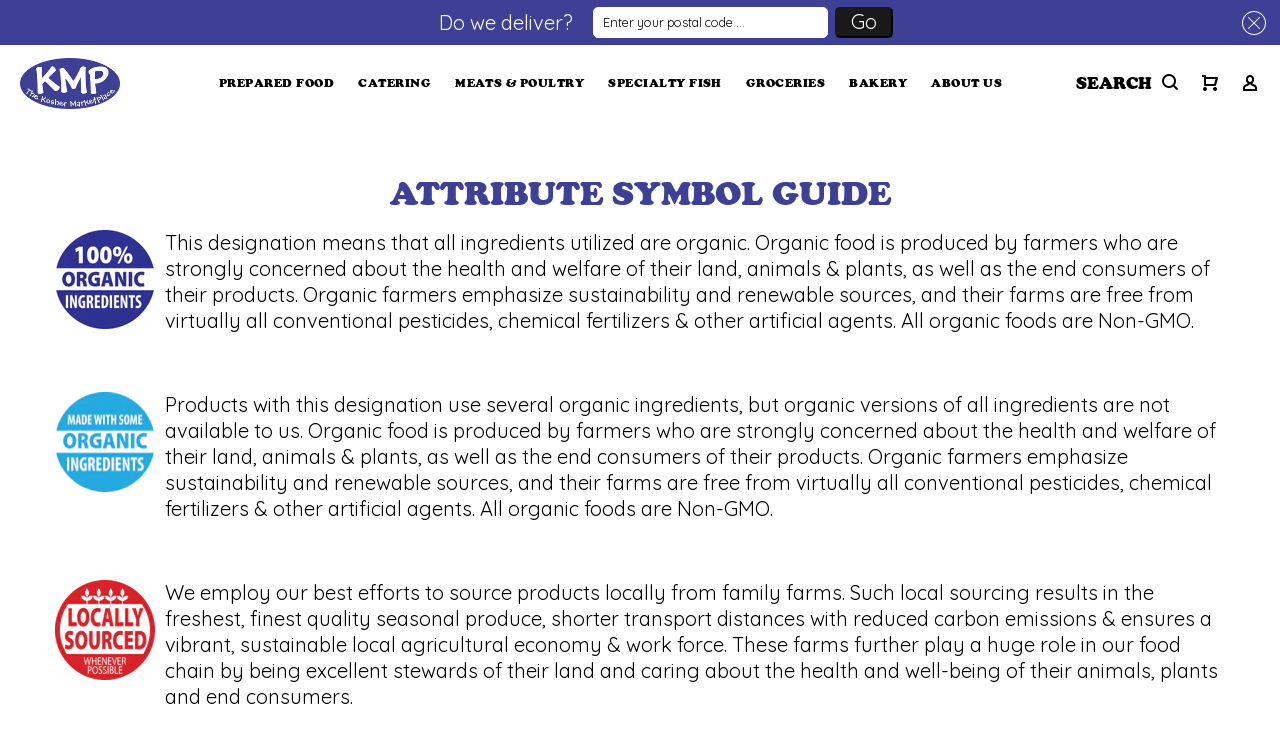

--- FILE ---
content_type: text/html; charset=utf-8
request_url: https://thekmp.com/pages/attribute-symbol-guide
body_size: 45535
content:
<!doctype html>
<!--[if IE 9]> <html class="ie9 no-js" lang="en"> <![endif]-->
<!--[if (gt IE 9)|!(IE)]><!--> <html class="no-js" lang="en"> <!--<![endif]-->
<head>
    <!-- Infinite Options by ShopPad -->
  <script>     
    window.Shoppad = window.Shoppad || {},     
      window.Shoppad.apps = window.Shoppad.apps || {},     
      window.Shoppad.apps.infiniteoptions = window.Shoppad.apps.infiniteoptions || {},     
      window.Shoppad.apps.infiniteoptions.addToCartButton = 'form[action="/cart/add"] .tt-row-custom-01 .btn-addtocart';
  </script>
  <!-- Infinite Options Fast Loading Script By ShopPad -->
  <script async src="//d1liekpayvooaz.cloudfront.net/apps/customizery/customizery.js?shop=nyckosher.myshopify.com"></script>
  <!-- v3.0.7 yourstore3 -->
  <!-- Basic page needs ================================================== -->
  <meta charset="utf-8">
  <!--[if IE]><meta http-equiv="X-UA-Compatible" content="IE=edge,chrome=1"><![endif]-->
  <meta name="viewport" content="width=device-width,initial-scale=1">
  <meta name="theme-color" content="#3e4096">
  <meta name="keywords" content="Shopify Template" />
  <meta name="author" content="etheme.com">
  <link rel="canonical" href="https://thekmp.com/pages/attribute-symbol-guide"><link rel="shortcut icon" href="//thekmp.com/cdn/shop/t/39/assets/favicon.png?v=137878207344958134121686686180" type="image/x-icon" /><!-- Title and description ================================================== --><title>Attribute Symbol Guide
&ndash; The Kosher Marketplace
</title><meta name="description" content="This designation means that all ingredients utilized are organic. Organic food is produced by farmers who are strongly concerned about the health and welfare of their land, animals &amp;amp; plants, as well as the end consumers of their products. Organic farmers emphasize sustainability and renewable sources, and their far"><!-- Social meta ================================================== --><!-- /snippets/social-meta-tags.liquid -->
<meta property="og:site_name" content="The Kosher Marketplace">
<meta property="og:url" content="https://thekmp.com/pages/attribute-symbol-guide">
<meta property="og:title" content="Attribute Symbol Guide">
<meta property="og:type" content="website">
<meta property="og:description" content="This designation means that all ingredients utilized are organic. Organic food is produced by farmers who are strongly concerned about the health and welfare of their land, animals &amp;amp; plants, as well as the end consumers of their products. Organic farmers emphasize sustainability and renewable sources, and their far">

<meta name="twitter:card" content="summary_large_image">
<meta name="twitter:title" content="Attribute Symbol Guide">
<meta name="twitter:description" content="This designation means that all ingredients utilized are organic. Organic food is produced by farmers who are strongly concerned about the health and welfare of their land, animals &amp;amp; plants, as well as the end consumers of their products. Organic farmers emphasize sustainability and renewable sources, and their far">
<!-- Helpers ================================================== -->
  

  <!-- CSS ================================================== -->
  
  <!--<link href="https://fonts.googleapis.com/css?family=Cooper Black Regular:100,200,300,400,500,600,700,800,900" rel="stylesheet">--><link href="https://fonts.googleapis.com/css?family=Quicksand:100,200,300,400,500,600,700,800,900" rel="stylesheet"><link href="//thekmp.com/cdn/shop/t/39/assets/theme.css?v=155612213095074329901701393018" rel="stylesheet" type="text/css" media="all" />


<style>
@font-face {
  font-family: "Cooper Black Regular";
  src: url('//thekmp.com/cdn/shop/t/39/assets/3cc05eb29887891767af19710a02106d.woff2?v=142450847859749534871686686180') format("woff2"),
       url('//thekmp.com/cdn/shop/t/39/assets/3cc05eb29887891767af19710a02106d.woff?v=137129508202678294891686686180') format("woff"),
       url('//thekmp.com/cdn/shop/t/39/assets/3cc05eb29887891767af19710a02106d.ttf?v=82106662793973181181686686180') format("ttf");
       url('//thekmp.com/cdn/shop/t/39/assets/3cc05eb29887891767af19710a02106d.eot?v=127959337760748070121686686180') format("eot");
}}
</style>
<link rel="stylesheet" href="//thekmp.com/cdn/shop/t/39/assets/custom.scss?v=126750489361491730061698939857">
  <script src="//thekmp.com/cdn/shop/t/39/assets/jquery.min.js?v=146653844047132007351686686180"></script>
  
  <!-- Header hook for plugins ================================================== -->
  <script>window.performance && window.performance.mark && window.performance.mark('shopify.content_for_header.start');</script><meta id="shopify-digital-wallet" name="shopify-digital-wallet" content="/10330243153/digital_wallets/dialog">
<meta name="shopify-checkout-api-token" content="708b5de1db058e2a2973b560942f9ca9">
<script async="async" src="/checkouts/internal/preloads.js?locale=en-US"></script>
<link rel="preconnect" href="https://shop.app" crossorigin="anonymous">
<script async="async" src="https://shop.app/checkouts/internal/preloads.js?locale=en-US&shop_id=10330243153" crossorigin="anonymous"></script>
<script id="apple-pay-shop-capabilities" type="application/json">{"shopId":10330243153,"countryCode":"US","currencyCode":"USD","merchantCapabilities":["supports3DS"],"merchantId":"gid:\/\/shopify\/Shop\/10330243153","merchantName":"The Kosher Marketplace","requiredBillingContactFields":["postalAddress","email","phone"],"requiredShippingContactFields":["postalAddress","email","phone"],"shippingType":"shipping","supportedNetworks":["visa","masterCard","amex","discover","elo","jcb"],"total":{"type":"pending","label":"The Kosher Marketplace","amount":"1.00"},"shopifyPaymentsEnabled":true,"supportsSubscriptions":true}</script>
<script id="shopify-features" type="application/json">{"accessToken":"708b5de1db058e2a2973b560942f9ca9","betas":["rich-media-storefront-analytics"],"domain":"thekmp.com","predictiveSearch":true,"shopId":10330243153,"locale":"en"}</script>
<script>var Shopify = Shopify || {};
Shopify.shop = "nyckosher.myshopify.com";
Shopify.locale = "en";
Shopify.currency = {"active":"USD","rate":"1.0"};
Shopify.country = "US";
Shopify.theme = {"name":"Copy Live Theme - 6\/13\/23 - 4 Devs Edits","id":151772627238,"schema_name":"Yourstore","schema_version":"3.0.7","theme_store_id":null,"role":"main"};
Shopify.theme.handle = "null";
Shopify.theme.style = {"id":null,"handle":null};
Shopify.cdnHost = "thekmp.com/cdn";
Shopify.routes = Shopify.routes || {};
Shopify.routes.root = "/";</script>
<script type="module">!function(o){(o.Shopify=o.Shopify||{}).modules=!0}(window);</script>
<script>!function(o){function n(){var o=[];function n(){o.push(Array.prototype.slice.apply(arguments))}return n.q=o,n}var t=o.Shopify=o.Shopify||{};t.loadFeatures=n(),t.autoloadFeatures=n()}(window);</script>
<script>
  window.ShopifyPay = window.ShopifyPay || {};
  window.ShopifyPay.apiHost = "shop.app\/pay";
  window.ShopifyPay.redirectState = null;
</script>
<script id="shop-js-analytics" type="application/json">{"pageType":"page"}</script>
<script defer="defer" async type="module" src="//thekmp.com/cdn/shopifycloud/shop-js/modules/v2/client.init-shop-cart-sync_BdyHc3Nr.en.esm.js"></script>
<script defer="defer" async type="module" src="//thekmp.com/cdn/shopifycloud/shop-js/modules/v2/chunk.common_Daul8nwZ.esm.js"></script>
<script type="module">
  await import("//thekmp.com/cdn/shopifycloud/shop-js/modules/v2/client.init-shop-cart-sync_BdyHc3Nr.en.esm.js");
await import("//thekmp.com/cdn/shopifycloud/shop-js/modules/v2/chunk.common_Daul8nwZ.esm.js");

  window.Shopify.SignInWithShop?.initShopCartSync?.({"fedCMEnabled":true,"windoidEnabled":true});

</script>
<script>
  window.Shopify = window.Shopify || {};
  if (!window.Shopify.featureAssets) window.Shopify.featureAssets = {};
  window.Shopify.featureAssets['shop-js'] = {"shop-cart-sync":["modules/v2/client.shop-cart-sync_QYOiDySF.en.esm.js","modules/v2/chunk.common_Daul8nwZ.esm.js"],"init-fed-cm":["modules/v2/client.init-fed-cm_DchLp9rc.en.esm.js","modules/v2/chunk.common_Daul8nwZ.esm.js"],"shop-button":["modules/v2/client.shop-button_OV7bAJc5.en.esm.js","modules/v2/chunk.common_Daul8nwZ.esm.js"],"init-windoid":["modules/v2/client.init-windoid_DwxFKQ8e.en.esm.js","modules/v2/chunk.common_Daul8nwZ.esm.js"],"shop-cash-offers":["modules/v2/client.shop-cash-offers_DWtL6Bq3.en.esm.js","modules/v2/chunk.common_Daul8nwZ.esm.js","modules/v2/chunk.modal_CQq8HTM6.esm.js"],"shop-toast-manager":["modules/v2/client.shop-toast-manager_CX9r1SjA.en.esm.js","modules/v2/chunk.common_Daul8nwZ.esm.js"],"init-shop-email-lookup-coordinator":["modules/v2/client.init-shop-email-lookup-coordinator_UhKnw74l.en.esm.js","modules/v2/chunk.common_Daul8nwZ.esm.js"],"pay-button":["modules/v2/client.pay-button_DzxNnLDY.en.esm.js","modules/v2/chunk.common_Daul8nwZ.esm.js"],"avatar":["modules/v2/client.avatar_BTnouDA3.en.esm.js"],"init-shop-cart-sync":["modules/v2/client.init-shop-cart-sync_BdyHc3Nr.en.esm.js","modules/v2/chunk.common_Daul8nwZ.esm.js"],"shop-login-button":["modules/v2/client.shop-login-button_D8B466_1.en.esm.js","modules/v2/chunk.common_Daul8nwZ.esm.js","modules/v2/chunk.modal_CQq8HTM6.esm.js"],"init-customer-accounts-sign-up":["modules/v2/client.init-customer-accounts-sign-up_C8fpPm4i.en.esm.js","modules/v2/client.shop-login-button_D8B466_1.en.esm.js","modules/v2/chunk.common_Daul8nwZ.esm.js","modules/v2/chunk.modal_CQq8HTM6.esm.js"],"init-shop-for-new-customer-accounts":["modules/v2/client.init-shop-for-new-customer-accounts_CVTO0Ztu.en.esm.js","modules/v2/client.shop-login-button_D8B466_1.en.esm.js","modules/v2/chunk.common_Daul8nwZ.esm.js","modules/v2/chunk.modal_CQq8HTM6.esm.js"],"init-customer-accounts":["modules/v2/client.init-customer-accounts_dRgKMfrE.en.esm.js","modules/v2/client.shop-login-button_D8B466_1.en.esm.js","modules/v2/chunk.common_Daul8nwZ.esm.js","modules/v2/chunk.modal_CQq8HTM6.esm.js"],"shop-follow-button":["modules/v2/client.shop-follow-button_CkZpjEct.en.esm.js","modules/v2/chunk.common_Daul8nwZ.esm.js","modules/v2/chunk.modal_CQq8HTM6.esm.js"],"lead-capture":["modules/v2/client.lead-capture_BntHBhfp.en.esm.js","modules/v2/chunk.common_Daul8nwZ.esm.js","modules/v2/chunk.modal_CQq8HTM6.esm.js"],"checkout-modal":["modules/v2/client.checkout-modal_CfxcYbTm.en.esm.js","modules/v2/chunk.common_Daul8nwZ.esm.js","modules/v2/chunk.modal_CQq8HTM6.esm.js"],"shop-login":["modules/v2/client.shop-login_Da4GZ2H6.en.esm.js","modules/v2/chunk.common_Daul8nwZ.esm.js","modules/v2/chunk.modal_CQq8HTM6.esm.js"],"payment-terms":["modules/v2/client.payment-terms_MV4M3zvL.en.esm.js","modules/v2/chunk.common_Daul8nwZ.esm.js","modules/v2/chunk.modal_CQq8HTM6.esm.js"]};
</script>
<script>(function() {
  var isLoaded = false;
  function asyncLoad() {
    if (isLoaded) return;
    isLoaded = true;
    var urls = ["https:\/\/zapiet.s3-us-west-2.amazonaws.com\/delivery-validator\/v1.0\/delivery-validator.js?shop=nyckosher.myshopify.com","https:\/\/chimpstatic.com\/mcjs-connected\/js\/users\/a5e453a4ed8c6934a83e9271b\/d4caa8d09a2d59ca1e21bdd98.js?shop=nyckosher.myshopify.com","https:\/\/quanter-cqu.herokuapp.com\/get_script\/5b108402dc6b11ecbf9ec607eac18488.js?v=796980\u0026shop=nyckosher.myshopify.com","\/\/www.powr.io\/powr.js?powr-token=nyckosher.myshopify.com\u0026external-type=shopify\u0026shop=nyckosher.myshopify.com","https:\/\/assets.smartwishlist.webmarked.net\/static\/v6\/smartwishlist.js?shop=nyckosher.myshopify.com","https:\/\/www.reorder.veliora.com\/js\/reorder-hero.js?1692376197\u0026shop=nyckosher.myshopify.com"];
    for (var i = 0; i < urls.length; i++) {
      var s = document.createElement('script');
      s.type = 'text/javascript';
      s.async = true;
      s.src = urls[i];
      var x = document.getElementsByTagName('script')[0];
      x.parentNode.insertBefore(s, x);
    }
  };
  if(window.attachEvent) {
    window.attachEvent('onload', asyncLoad);
  } else {
    window.addEventListener('load', asyncLoad, false);
  }
})();</script>
<script id="__st">var __st={"a":10330243153,"offset":-18000,"reqid":"f5e8af5d-f249-4ac0-8680-c9f62b0ced9a-1768963775","pageurl":"thekmp.com\/pages\/attribute-symbol-guide","s":"pages-59020279889","u":"216c04e206d0","p":"page","rtyp":"page","rid":59020279889};</script>
<script>window.ShopifyPaypalV4VisibilityTracking = true;</script>
<script id="captcha-bootstrap">!function(){'use strict';const t='contact',e='account',n='new_comment',o=[[t,t],['blogs',n],['comments',n],[t,'customer']],c=[[e,'customer_login'],[e,'guest_login'],[e,'recover_customer_password'],[e,'create_customer']],r=t=>t.map((([t,e])=>`form[action*='/${t}']:not([data-nocaptcha='true']) input[name='form_type'][value='${e}']`)).join(','),a=t=>()=>t?[...document.querySelectorAll(t)].map((t=>t.form)):[];function s(){const t=[...o],e=r(t);return a(e)}const i='password',u='form_key',d=['recaptcha-v3-token','g-recaptcha-response','h-captcha-response',i],f=()=>{try{return window.sessionStorage}catch{return}},m='__shopify_v',_=t=>t.elements[u];function p(t,e,n=!1){try{const o=window.sessionStorage,c=JSON.parse(o.getItem(e)),{data:r}=function(t){const{data:e,action:n}=t;return t[m]||n?{data:e,action:n}:{data:t,action:n}}(c);for(const[e,n]of Object.entries(r))t.elements[e]&&(t.elements[e].value=n);n&&o.removeItem(e)}catch(o){console.error('form repopulation failed',{error:o})}}const l='form_type',E='cptcha';function T(t){t.dataset[E]=!0}const w=window,h=w.document,L='Shopify',v='ce_forms',y='captcha';let A=!1;((t,e)=>{const n=(g='f06e6c50-85a8-45c8-87d0-21a2b65856fe',I='https://cdn.shopify.com/shopifycloud/storefront-forms-hcaptcha/ce_storefront_forms_captcha_hcaptcha.v1.5.2.iife.js',D={infoText:'Protected by hCaptcha',privacyText:'Privacy',termsText:'Terms'},(t,e,n)=>{const o=w[L][v],c=o.bindForm;if(c)return c(t,g,e,D).then(n);var r;o.q.push([[t,g,e,D],n]),r=I,A||(h.body.append(Object.assign(h.createElement('script'),{id:'captcha-provider',async:!0,src:r})),A=!0)});var g,I,D;w[L]=w[L]||{},w[L][v]=w[L][v]||{},w[L][v].q=[],w[L][y]=w[L][y]||{},w[L][y].protect=function(t,e){n(t,void 0,e),T(t)},Object.freeze(w[L][y]),function(t,e,n,w,h,L){const[v,y,A,g]=function(t,e,n){const i=e?o:[],u=t?c:[],d=[...i,...u],f=r(d),m=r(i),_=r(d.filter((([t,e])=>n.includes(e))));return[a(f),a(m),a(_),s()]}(w,h,L),I=t=>{const e=t.target;return e instanceof HTMLFormElement?e:e&&e.form},D=t=>v().includes(t);t.addEventListener('submit',(t=>{const e=I(t);if(!e)return;const n=D(e)&&!e.dataset.hcaptchaBound&&!e.dataset.recaptchaBound,o=_(e),c=g().includes(e)&&(!o||!o.value);(n||c)&&t.preventDefault(),c&&!n&&(function(t){try{if(!f())return;!function(t){const e=f();if(!e)return;const n=_(t);if(!n)return;const o=n.value;o&&e.removeItem(o)}(t);const e=Array.from(Array(32),(()=>Math.random().toString(36)[2])).join('');!function(t,e){_(t)||t.append(Object.assign(document.createElement('input'),{type:'hidden',name:u})),t.elements[u].value=e}(t,e),function(t,e){const n=f();if(!n)return;const o=[...t.querySelectorAll(`input[type='${i}']`)].map((({name:t})=>t)),c=[...d,...o],r={};for(const[a,s]of new FormData(t).entries())c.includes(a)||(r[a]=s);n.setItem(e,JSON.stringify({[m]:1,action:t.action,data:r}))}(t,e)}catch(e){console.error('failed to persist form',e)}}(e),e.submit())}));const S=(t,e)=>{t&&!t.dataset[E]&&(n(t,e.some((e=>e===t))),T(t))};for(const o of['focusin','change'])t.addEventListener(o,(t=>{const e=I(t);D(e)&&S(e,y())}));const B=e.get('form_key'),M=e.get(l),P=B&&M;t.addEventListener('DOMContentLoaded',(()=>{const t=y();if(P)for(const e of t)e.elements[l].value===M&&p(e,B);[...new Set([...A(),...v().filter((t=>'true'===t.dataset.shopifyCaptcha))])].forEach((e=>S(e,t)))}))}(h,new URLSearchParams(w.location.search),n,t,e,['guest_login'])})(!0,!0)}();</script>
<script integrity="sha256-4kQ18oKyAcykRKYeNunJcIwy7WH5gtpwJnB7kiuLZ1E=" data-source-attribution="shopify.loadfeatures" defer="defer" src="//thekmp.com/cdn/shopifycloud/storefront/assets/storefront/load_feature-a0a9edcb.js" crossorigin="anonymous"></script>
<script crossorigin="anonymous" defer="defer" src="//thekmp.com/cdn/shopifycloud/storefront/assets/shopify_pay/storefront-65b4c6d7.js?v=20250812"></script>
<script data-source-attribution="shopify.dynamic_checkout.dynamic.init">var Shopify=Shopify||{};Shopify.PaymentButton=Shopify.PaymentButton||{isStorefrontPortableWallets:!0,init:function(){window.Shopify.PaymentButton.init=function(){};var t=document.createElement("script");t.src="https://thekmp.com/cdn/shopifycloud/portable-wallets/latest/portable-wallets.en.js",t.type="module",document.head.appendChild(t)}};
</script>
<script data-source-attribution="shopify.dynamic_checkout.buyer_consent">
  function portableWalletsHideBuyerConsent(e){var t=document.getElementById("shopify-buyer-consent"),n=document.getElementById("shopify-subscription-policy-button");t&&n&&(t.classList.add("hidden"),t.setAttribute("aria-hidden","true"),n.removeEventListener("click",e))}function portableWalletsShowBuyerConsent(e){var t=document.getElementById("shopify-buyer-consent"),n=document.getElementById("shopify-subscription-policy-button");t&&n&&(t.classList.remove("hidden"),t.removeAttribute("aria-hidden"),n.addEventListener("click",e))}window.Shopify?.PaymentButton&&(window.Shopify.PaymentButton.hideBuyerConsent=portableWalletsHideBuyerConsent,window.Shopify.PaymentButton.showBuyerConsent=portableWalletsShowBuyerConsent);
</script>
<script data-source-attribution="shopify.dynamic_checkout.cart.bootstrap">document.addEventListener("DOMContentLoaded",(function(){function t(){return document.querySelector("shopify-accelerated-checkout-cart, shopify-accelerated-checkout")}if(t())Shopify.PaymentButton.init();else{new MutationObserver((function(e,n){t()&&(Shopify.PaymentButton.init(),n.disconnect())})).observe(document.body,{childList:!0,subtree:!0})}}));
</script>
<link id="shopify-accelerated-checkout-styles" rel="stylesheet" media="screen" href="https://thekmp.com/cdn/shopifycloud/portable-wallets/latest/accelerated-checkout-backwards-compat.css" crossorigin="anonymous">
<style id="shopify-accelerated-checkout-cart">
        #shopify-buyer-consent {
  margin-top: 1em;
  display: inline-block;
  width: 100%;
}

#shopify-buyer-consent.hidden {
  display: none;
}

#shopify-subscription-policy-button {
  background: none;
  border: none;
  padding: 0;
  text-decoration: underline;
  font-size: inherit;
  cursor: pointer;
}

#shopify-subscription-policy-button::before {
  box-shadow: none;
}

      </style>
<link rel="stylesheet" media="screen" href="//thekmp.com/cdn/shop/t/39/compiled_assets/styles.css?v=23671">
<script id="sections-script" data-sections="promo-fixed" defer="defer" src="//thekmp.com/cdn/shop/t/39/compiled_assets/scripts.js?v=23671"></script>
<script>window.performance && window.performance.mark && window.performance.mark('shopify.content_for_header.end');</script>

<script>
    window.BOLD = window.BOLD || {};
        window.BOLD.options = window.BOLD.options || {};
        window.BOLD.options.settings = window.BOLD.options.settings || {};
        window.BOLD.options.settings.v1_variant_mode = window.BOLD.options.settings.v1_variant_mode || true;
        window.BOLD.options.settings.hybrid_fix_auto_insert_inputs =
        window.BOLD.options.settings.hybrid_fix_auto_insert_inputs || true;
</script>

<script>window.BOLD = window.BOLD || {};
    window.BOLD.common = window.BOLD.common || {};
    window.BOLD.common.Shopify = window.BOLD.common.Shopify || {};
    window.BOLD.common.Shopify.shop = {
      domain: 'thekmp.com',
      permanent_domain: 'nyckosher.myshopify.com',
      url: 'https://thekmp.com',
      secure_url: 'https://thekmp.com',
      money_format: "${{amount}}",
      currency: "USD"
    };
    window.BOLD.common.Shopify.customer = {
      id: null,
      tags: null,
    };
    window.BOLD.common.Shopify.cart = {"note":null,"attributes":{},"original_total_price":0,"total_price":0,"total_discount":0,"total_weight":0.0,"item_count":0,"items":[],"requires_shipping":false,"currency":"USD","items_subtotal_price":0,"cart_level_discount_applications":[],"checkout_charge_amount":0};
    window.BOLD.common.template = 'page';window.BOLD.common.Shopify.formatMoney = function(money, format) {
        function n(t, e) {
            return "undefined" == typeof t ? e : t
        }
        function r(t, e, r, i) {
            if (e = n(e, 2),
                r = n(r, ","),
                i = n(i, "."),
            isNaN(t) || null == t)
                return 0;
            t = (t / 100).toFixed(e);
            var o = t.split(".")
                , a = o[0].replace(/(\d)(?=(\d\d\d)+(?!\d))/g, "$1" + r)
                , s = o[1] ? i + o[1] : "";
            return a + s
        }
        "string" == typeof money && (money = money.replace(".", ""));
        var i = ""
            , o = /\{\{\s*(\w+)\s*\}\}/
            , a = format || window.BOLD.common.Shopify.shop.money_format || window.Shopify.money_format || "$ {{ amount }}";
        switch (a.match(o)[1]) {
            case "amount":
                i = r(money, 2, ",", ".");
                break;
            case "amount_no_decimals":
                i = r(money, 0, ",", ".");
                break;
            case "amount_with_comma_separator":
                i = r(money, 2, ".", ",");
                break;
            case "amount_no_decimals_with_comma_separator":
                i = r(money, 0, ".", ",");
                break;
            case "amount_with_space_separator":
                i = r(money, 2, " ", ",");
                break;
            case "amount_no_decimals_with_space_separator":
                i = r(money, 0, " ", ",");
                break;
            case "amount_with_apostrophe_separator":
                i = r(money, 2, "'", ".");
                break;
        }
        return a.replace(o, i);
    };
    window.BOLD.common.Shopify.saveProduct = function (handle, product) {
      if (typeof handle === 'string' && typeof window.BOLD.common.Shopify.products[handle] === 'undefined') {
        if (typeof product === 'number') {
          window.BOLD.common.Shopify.handles[product] = handle;
          product = { id: product };
        }
        window.BOLD.common.Shopify.products[handle] = product;
      }
    };
    window.BOLD.common.Shopify.saveVariant = function (variant_id, variant) {
      if (typeof variant_id === 'number' && typeof window.BOLD.common.Shopify.variants[variant_id] === 'undefined') {
        window.BOLD.common.Shopify.variants[variant_id] = variant;
      }
    };window.BOLD.common.Shopify.products = window.BOLD.common.Shopify.products || {};
    window.BOLD.common.Shopify.variants = window.BOLD.common.Shopify.variants || {};
    window.BOLD.common.Shopify.handles = window.BOLD.common.Shopify.handles || {};window.BOLD.common.Shopify.saveProduct(null, null);window.BOLD.apps_installed = {"Product Options":2} || {};window.BOLD.common.Shopify.metafields = window.BOLD.common.Shopify.metafields || {};window.BOLD.common.Shopify.metafields["bold_rp"] = {};window.BOLD.common.Shopify.metafields["bold_csp_defaults"] = {};window.BOLD.common.cacheParams = window.BOLD.common.cacheParams || {};
    window.BOLD.common.cacheParams.options = 1667968218;
</script>

<script>
    window.BOLD.common.cacheParams.options = 1768940079;
</script>
<link href="//thekmp.com/cdn/shop/t/39/assets/bold-options.css?v=178268220961726506831735971231" rel="stylesheet" type="text/css" media="all" />
<script src="https://option.boldapps.net/js/options.js" defer></script>
  <!-- /Header hook for plugins ================================================== --><!-- Zapiet | Store Pickup + Delivery -->

<!-- Zapiet | Store Pickup + Delivery -->
<script src="//thekmp.com/cdn/shop/t/39/assets/snapback_cache.js?v=3326536715188427711686686180" type="text/javascript"></script>

<link rel='preload' href='https://www.reorder.veliora.com/css/re-order.css?v=2023-08-18 15:28:31' as="style" onload="this.onload=null;this.rel='stylesheet'">
<noscript><link rel='stylesheet' href='https://www.reorder.veliora.com/css/re-order.css?v=2023-08-18 15:28:31'></noscript>

  <script type="text/javascript" async="" src="https://static.klaviyo.com/onsite/js/TctH9e/klaviyo.js"></script>
<!-- BEGIN app block: shopify://apps/zapiet-pickup-delivery/blocks/app-embed/5599aff0-8af1-473a-a372-ecd72a32b4d5 -->









    <style>#zapiet-delivery-validator #zapiet-delivery-validator__topbar {
    position: absolute;
    top: 0;
    left: 0;
    right: 0;
    display: flex;
    background-color: #3e4096 !important;
    align-items: center;
    justify-content: center;
    padding: .5em 0;
    z-index: 99998;
}

#zapiet-delivery-validator__label {font-size:20px;}

#zapiet-delivery-validator #zapiet-delivery-validator__topbar #zapiet-delivery-validator__container #zapiet-delivery-validator__form .zapiet-delivery-validator__fields .zapiet-delivery-validator__submit {
 background-color: #191919 !important;
 border-color:#191919 !important;
}

#zapiet-delivery-validator__button_label {
  font-size:20px !important;
}


#zapiet-delivery-validator__form {display:flex}


#zapiet-delivery-validator #zapiet-delivery-validator__topbar #zapiet-delivery-validator__container #zapiet-delivery-validator__form .zapiet-delivery-validator__fields .zapiet-delivery-validator__submit {
padding: 1.25px 1em;
}

  .zapiet-delivery-validator__fields {
max-height: 31px;
width:58%;
max-width:300px;
display:flex;
}

#zapiet-delivery-validator__label {
width:40%;
display:flex;  
text-align:right;
padding-right:0.5em;
}

@media (max-width:400px) {
 #zapiet-delivery-validator #zapiet-delivery-validator__topbar #zapiet-delivery-validator__container #zapiet-delivery-validator__form .zapiet-delivery-validator__fields .zapiet-delivery-validator__submit{padding:.5em !important;} 
}



#zapiet-delivery-validator__close {
  padding: .3em 0 .3em .75em !important;
}

  #zapiet-delivery-validator #zapiet-delivery-validator__topbar #zapiet-delivery-validator__container {
    line-height: 31px;
}

 #zapiet-delivery-validator #zapiet-delivery-validator__topbar #zapiet-delivery-validator__container #zapiet-delivery-validator__form .zapiet-delivery-validator__fields .zapiet-delivery-validator__submit {
padding: 1.25px 1.25px;
line-height:10px;
}

@media (max-width:450px) {
 .zapiet-delivery-validator__fields {
max-height: 31px;
width:68%;
max-width:300px;
display:flex;
}

#zapiet-delivery-validator__label {
width:30%;
display:flex;  
font-size:14px;
padding-right:.5em;
}
  
}</style>




<script type="text/javascript">
    var zapietTranslations = {};

    window.ZapietMethods = {"shipping":{"active":false,"enabled":false,"name":"Shipping","sort":1,"status":{"condition":"price","operator":"morethan","value":0,"enabled":true,"product_conditions":{"enabled":false,"value":"Delivery Only,Pickup Only","enable":false,"property":"tags","hide_button":false}},"button":{"type":"default","default":null,"hover":"","active":null}},"delivery":{"active":true,"enabled":true,"name":"Delivery","sort":2,"status":{"condition":"price","operator":"morethan","value":5000,"enabled":true,"product_conditions":{"enabled":true,"value":"Pickup Only","enable":false,"property":"tags","hide_button":false}},"button":{"type":"default","default":"https:\/\/zapiet-vapor.s3.amazonaws.com\/uploads\/images\/d0ef07d4-02c2-4480-8c91-831435beed32.png","hover":"","active":"https:\/\/zapiet-vapor.s3.amazonaws.com\/uploads\/images\/4c38ab2e-e5c3-4d90-88f9-79e8765ad726.png"}},"pickup":{"active":false,"enabled":true,"name":"Pickup","sort":3,"status":{"condition":"price","operator":"morethan","value":0,"enabled":true,"product_conditions":{"enabled":false,"value":"Delivery Only,Shipping Only","enable":false,"property":"tags","hide_button":false}},"button":{"type":"default","default":"https:\/\/zapiet-vapor.s3.amazonaws.com\/uploads\/images\/55d9510e-c27b-4819-b25b-b5246b198df1.png","hover":"","active":"https:\/\/zapiet-vapor.s3.amazonaws.com\/uploads\/images\/a7c162d2-338e-41e2-885e-beb530d3b154.png"}}}
    window.ZapietEvent = {
        listen: function(eventKey, callback) {
            if (!this.listeners) {
                this.listeners = [];
            }
            this.listeners.push({
                eventKey: eventKey,
                callback: callback
            });
        },
    };

    

    
        
        var language_settings = {"enable_app":true,"enable_geo_search_for_pickups":false,"pickup_region_filter_enabled":false,"pickup_region_filter_field":null,"currency":"USD","weight_format":"kg","pickup.enable_map":false,"delivery_validation_method":"exact_postcode_matching","base_country_name":"United States","base_country_code":"US","method_display_style":"custom","default_method_display_style":"classic","date_format":"l, F j, Y","time_format":"h:i A","week_day_start":"Sun","pickup_address_format":"<span class=\"name\"><strong>{{company_name}}</strong></span><span class=\"address\">{{address_line_1}}<br />{{city}}, {{postal_code}}</span><span class=\"distance\">{{distance}}</span>{{more_information}}","rates_enabled":true,"payment_customization_enabled":false,"distance_format":"mi","enable_delivery_address_autocompletion":false,"enable_delivery_current_location":false,"enable_pickup_address_autocompletion":false,"pickup_date_picker_enabled":true,"pickup_time_picker_enabled":true,"delivery_note_enabled":false,"delivery_note_required":false,"delivery_date_picker_enabled":true,"delivery_time_picker_enabled":true,"shipping.date_picker_enabled":false,"delivery_validate_cart":false,"pickup_validate_cart":false,"gmak":"","enable_checkout_locale":true,"enable_checkout_url":true,"disable_widget_for_digital_items":true,"disable_widget_for_product_handles":"the-kosher-marketplace-gift-card,gift-card","colors":{"widget_active_background_color":null,"widget_active_border_color":null,"widget_active_icon_color":null,"widget_active_text_color":null,"widget_inactive_background_color":null,"widget_inactive_border_color":null,"widget_inactive_icon_color":null,"widget_inactive_text_color":null},"delivery_validator":{"enabled":true,"show_on_page_load":true,"sticky":false},"checkout":{"delivery":{"discount_code":null,"prepopulate_shipping_address":true,"preselect_first_available_time":true},"pickup":{"discount_code":null,"prepopulate_shipping_address":true,"customer_phone_required":false,"preselect_first_location":true,"preselect_first_available_time":true},"shipping":{"discount_code":""}},"day_name_attribute_enabled":false,"methods":{"shipping":{"active":false,"enabled":false,"name":"Shipping","sort":1,"status":{"condition":"price","operator":"morethan","value":0,"enabled":true,"product_conditions":{"enabled":false,"value":"Delivery Only,Pickup Only","enable":false,"property":"tags","hide_button":false}},"button":{"type":"default","default":null,"hover":"","active":null}},"delivery":{"active":true,"enabled":true,"name":"Delivery","sort":2,"status":{"condition":"price","operator":"morethan","value":5000,"enabled":true,"product_conditions":{"enabled":true,"value":"Pickup Only","enable":false,"property":"tags","hide_button":false}},"button":{"type":"default","default":"https://zapiet-vapor.s3.amazonaws.com/uploads/images/d0ef07d4-02c2-4480-8c91-831435beed32.png","hover":"","active":"https://zapiet-vapor.s3.amazonaws.com/uploads/images/4c38ab2e-e5c3-4d90-88f9-79e8765ad726.png"}},"pickup":{"active":false,"enabled":true,"name":"Pickup","sort":3,"status":{"condition":"price","operator":"morethan","value":0,"enabled":true,"product_conditions":{"enabled":false,"value":"Delivery Only,Shipping Only","enable":false,"property":"tags","hide_button":false}},"button":{"type":"default","default":"https://zapiet-vapor.s3.amazonaws.com/uploads/images/55d9510e-c27b-4819-b25b-b5246b198df1.png","hover":"","active":"https://zapiet-vapor.s3.amazonaws.com/uploads/images/a7c162d2-338e-41e2-885e-beb530d3b154.png"}}},"translations":{"methods":{"shipping":"Shipping","pickup":"Pickups","delivery":"Delivery"},"calendar":{"january":"January","february":"February","march":"March","april":"April","may":"May","june":"June","july":"July","august":"August","september":"September","october":"October","november":"November","december":"December","sunday":"Sun","monday":"Mon","tuesday":"Tue","wednesday":"Wed","thursday":"Thu","friday":"Fri","saturday":"Sat","today":"","close":"","labelMonthNext":"Next month","labelMonthPrev":"Previous month","labelMonthSelect":"Select a month","labelYearSelect":"Select a year","and":"and","between":"between"},"pickup":{"checkout_button":"Checkout","location_label":"Choose a location.","could_not_find_location":"Sorry, we could not find your location.","datepicker_label":"Choose a date and time.","datepicker_placeholder":"Choose a date and time.","date_time_output":"{{DATE}} at {{TIME}}","location_placeholder":"Enter your postal code ...","filter_by_region_placeholder":"Filter by state/province","heading":"Store Pickup","note":"","max_order_total":"Maximum order value for pickup is $0.00","max_order_weight":"Maximum order weight for pickup is {{ weight }}","min_order_total":"Minimum order value for pickup is $0.00","min_order_weight":"Minimum order weight for pickup is {{ weight }}","more_information":"More information","no_date_time_selected":"Please select a date & time.","no_locations_found":"Sorry, pickup is not available for your selected items.","no_locations_region":"Sorry, pickup is not available in your region.","cart_eligibility_error":"Sorry, pickup is not available for your selected items.","method_not_available":"Not available","opening_hours":"Opening hours","locations_found":"Please select a pickup location:","preselect_first_available_time":"Select a time","dates_not_available":"Sorry, your selected items are not currently available for pickup.","location_error":"Please select a pickup location.","checkout_error":"Please select a date and time for pickup."},"delivery":{"checkout_button":"Checkout","could_not_find_location":"Sorry, we could not find your location.","datepicker_label":"Choose a date and time.","datepicker_placeholder":"Choose a date and time.","date_time_output":"{{DATE}} between {{SLOT_START_TIME}} and {{SLOT_END_TIME}}","delivery_note_label":"Please enter delivery instructions (optional)","delivery_validator_button_label":"Go","delivery_validator_eligible_button_label":"Continue shopping","delivery_validator_eligible_button_link":"#","delivery_validator_eligible_content":"To start shopping just click the button below","delivery_validator_eligible_heading":"Great, we deliver to your area!","delivery_validator_error_button_label":"Continue shopping","delivery_validator_error_button_link":"#","delivery_validator_error_content":"Sorry, it looks like we have encountered an unexpected error. Please try again.","delivery_validator_error_heading":"An error occured","delivery_validator_not_eligible_button_label":"Continue shopping","delivery_validator_not_eligible_button_link":"#","delivery_validator_not_eligible_content":"You are more then welcome to continue browsing our store","delivery_validator_not_eligible_heading":"Sorry, we do not deliver to your area","delivery_validator_placeholder":"Enter your postal code ...","delivery_validator_prelude":"Do we deliver?","available":"Great! You are eligible for delivery.","heading":"Local Delivery","note":"Enter your postal code to check if you are eligible for local delivery:","max_order_total":"Maximum order value for delivery is $50.00","max_order_weight":"Maximum order weight for delivery is {{ weight }}","min_order_total":"Minimum order value for delivery is $50.00","min_order_weight":"Minimum order weight for delivery is {{ weight }}","delivery_note_error":"Please enter delivery instructions","no_date_time_selected":"Please select a date & time for delivery.","cart_eligibility_error":"Sorry, delivery is not available for your selected items.","method_not_available":"Not available","delivery_note_label_required":"Please enter delivery instructions (required)","location_placeholder":"Enter your postal code ...","preselect_first_available_time":"Select a time","not_available":"Sorry, delivery is not available in your area.","dates_not_available":"Sorry, your selected items are not currently available for delivery.","checkout_error":"Please enter a valid zipcode and select your preferred date and time for delivery."},"shipping":{"checkout_button":"Checkout","datepicker_placeholder":"Choose a date.","heading":"Shipping","note":"Please click the checkout button to continue.","max_order_total":"Maximum order value for shipping is $0.00","max_order_weight":"Maximum order weight for shipping is {{ weight }}","min_order_total":"Minimum order value for shipping is $0.00","min_order_weight":"Minimum order weight for shipping is {{ weight }}","cart_eligibility_error":"Sorry, shipping is not available for your selected items.","method_not_available":"Not available","checkout_error":"Please choose a date for shipping."},"widget":{"zapiet_id_error":"There was a problem adding the Zapiet ID to your cart","attributes_error":"There was a problem adding the attributes to your cart","no_delivery_options_available":"No delivery options are available for your products","no_checkout_method_error":"Please select a delivery option","daily_limits_modal_title":"Some items in your cart are unavailable for the selected date.","daily_limits_modal_description":"Select a different date or adjust your cart.","daily_limits_modal_close_button":"Review products","daily_limits_modal_change_date_button":"Change date","sms_consent":"I would like to receive SMS notifications about my order updates.","daily_limits_modal_out_of_stock_label":"Out of stock","daily_limits_modal_only_left_label":"Only {{ quantity }} left"},"order_status":{"pickup_details_heading":"Pickup Information","pickup_details_text":"Your order will be ready for collection at our {{ Pickup-Location-Company }} location{% if Pickup-Date %} on {{ Pickup-Date | date: \"%A, %d %B\" }}{% if Pickup-Time %} at {{ Pickup-Time }}{% endif %}{% endif %}","delivery_details_heading":"Delivery Information","delivery_details_text":"Your order will be delivered locally by our team{% if Delivery-Date %} on the {{ Delivery-Date | date: \"%A, %d %B\" }}{% if Delivery-Time %} between {{ Delivery-Time }}{% endif %}{% endif %}","shipping_details_heading":"Shipping Information","shipping_details_text":"Your order will arrive soon{% if Shipping-Date %} on the {{ Shipping-Date | date: \"%A, %d %B\" }}{% endif %}"},"product_widget":{"title":"Delivery and pickup options:","pickup_at":"Pickup at {{ location }}","ready_for_collection":"Ready for collection from","on":"on","view_all_stores":"View all stores","pickup_not_available_item":"Pickup not available for this item","delivery_not_available_location":"Delivery not available for {{ postal_code }}","delivered_by":"Delivered by {{ date }}","delivered_today":"Delivered today","change":"Change","tomorrow":"tomorrow","today":"today","delivery_to":"Delivery to {{ postal_code }}","showing_options_for":"Showing options for {{ postal_code }}","modal_heading":"Select a store for pickup","modal_subheading":"Showing stores near {{ postal_code }}","show_opening_hours":"Show opening hours","hide_opening_hours":"Hide opening hours","closed":"Closed","input_placeholder":"Enter your postal code","input_button":"Check","input_error":"Add a postal code to check available delivery and pickup options.","pickup_available":"Pickup available","not_available":"Not available","select":"Select","selected":"Selected","find_a_store":"Find a store"},"shipping_language_code":"en","delivery_language_code":"en-AU","pickup_language_code":"en-CA"},"default_language":"en","region":"us-2","api_region":"api-us","enable_zapiet_id_all_items":false,"widget_restore_state_on_load":false,"draft_orders_enabled":false,"preselect_checkout_method":true,"widget_show_could_not_locate_div_error":true,"checkout_extension_enabled":false,"show_pickup_consent_checkbox":false,"show_delivery_consent_checkbox":false,"subscription_paused":false,"pickup_note_enabled":false,"pickup_note_required":false,"shipping_note_enabled":false,"shipping_note_required":false,"asset_url":"https://d1nsc3vx6l3v3t.cloudfront.net/6f4172d9-3d57-4e0e-8eeb-7d34467628d9/"};
        zapietTranslations["en"] = language_settings.translations;
    

    function initializeZapietApp() {
        var products = [];

        

        window.ZapietCachedSettings = {
            cached_config: {"enable_app":true,"enable_geo_search_for_pickups":false,"pickup_region_filter_enabled":false,"pickup_region_filter_field":null,"currency":"USD","weight_format":"kg","pickup.enable_map":false,"delivery_validation_method":"exact_postcode_matching","base_country_name":"United States","base_country_code":"US","method_display_style":"custom","default_method_display_style":"classic","date_format":"l, F j, Y","time_format":"h:i A","week_day_start":"Sun","pickup_address_format":"<span class=\"name\"><strong>{{company_name}}</strong></span><span class=\"address\">{{address_line_1}}<br />{{city}}, {{postal_code}}</span><span class=\"distance\">{{distance}}</span>{{more_information}}","rates_enabled":true,"payment_customization_enabled":false,"distance_format":"mi","enable_delivery_address_autocompletion":false,"enable_delivery_current_location":false,"enable_pickup_address_autocompletion":false,"pickup_date_picker_enabled":true,"pickup_time_picker_enabled":true,"delivery_note_enabled":false,"delivery_note_required":false,"delivery_date_picker_enabled":true,"delivery_time_picker_enabled":true,"shipping.date_picker_enabled":false,"delivery_validate_cart":false,"pickup_validate_cart":false,"gmak":"","enable_checkout_locale":true,"enable_checkout_url":true,"disable_widget_for_digital_items":true,"disable_widget_for_product_handles":"the-kosher-marketplace-gift-card,gift-card","colors":{"widget_active_background_color":null,"widget_active_border_color":null,"widget_active_icon_color":null,"widget_active_text_color":null,"widget_inactive_background_color":null,"widget_inactive_border_color":null,"widget_inactive_icon_color":null,"widget_inactive_text_color":null},"delivery_validator":{"enabled":true,"show_on_page_load":true,"sticky":false},"checkout":{"delivery":{"discount_code":null,"prepopulate_shipping_address":true,"preselect_first_available_time":true},"pickup":{"discount_code":null,"prepopulate_shipping_address":true,"customer_phone_required":false,"preselect_first_location":true,"preselect_first_available_time":true},"shipping":{"discount_code":""}},"day_name_attribute_enabled":false,"methods":{"shipping":{"active":false,"enabled":false,"name":"Shipping","sort":1,"status":{"condition":"price","operator":"morethan","value":0,"enabled":true,"product_conditions":{"enabled":false,"value":"Delivery Only,Pickup Only","enable":false,"property":"tags","hide_button":false}},"button":{"type":"default","default":null,"hover":"","active":null}},"delivery":{"active":true,"enabled":true,"name":"Delivery","sort":2,"status":{"condition":"price","operator":"morethan","value":5000,"enabled":true,"product_conditions":{"enabled":true,"value":"Pickup Only","enable":false,"property":"tags","hide_button":false}},"button":{"type":"default","default":"https://zapiet-vapor.s3.amazonaws.com/uploads/images/d0ef07d4-02c2-4480-8c91-831435beed32.png","hover":"","active":"https://zapiet-vapor.s3.amazonaws.com/uploads/images/4c38ab2e-e5c3-4d90-88f9-79e8765ad726.png"}},"pickup":{"active":false,"enabled":true,"name":"Pickup","sort":3,"status":{"condition":"price","operator":"morethan","value":0,"enabled":true,"product_conditions":{"enabled":false,"value":"Delivery Only,Shipping Only","enable":false,"property":"tags","hide_button":false}},"button":{"type":"default","default":"https://zapiet-vapor.s3.amazonaws.com/uploads/images/55d9510e-c27b-4819-b25b-b5246b198df1.png","hover":"","active":"https://zapiet-vapor.s3.amazonaws.com/uploads/images/a7c162d2-338e-41e2-885e-beb530d3b154.png"}}},"translations":{"methods":{"shipping":"Shipping","pickup":"Pickups","delivery":"Delivery"},"calendar":{"january":"January","february":"February","march":"March","april":"April","may":"May","june":"June","july":"July","august":"August","september":"September","october":"October","november":"November","december":"December","sunday":"Sun","monday":"Mon","tuesday":"Tue","wednesday":"Wed","thursday":"Thu","friday":"Fri","saturday":"Sat","today":"","close":"","labelMonthNext":"Next month","labelMonthPrev":"Previous month","labelMonthSelect":"Select a month","labelYearSelect":"Select a year","and":"and","between":"between"},"pickup":{"checkout_button":"Checkout","location_label":"Choose a location.","could_not_find_location":"Sorry, we could not find your location.","datepicker_label":"Choose a date and time.","datepicker_placeholder":"Choose a date and time.","date_time_output":"{{DATE}} at {{TIME}}","location_placeholder":"Enter your postal code ...","filter_by_region_placeholder":"Filter by state/province","heading":"Store Pickup","note":"","max_order_total":"Maximum order value for pickup is $0.00","max_order_weight":"Maximum order weight for pickup is {{ weight }}","min_order_total":"Minimum order value for pickup is $0.00","min_order_weight":"Minimum order weight for pickup is {{ weight }}","more_information":"More information","no_date_time_selected":"Please select a date & time.","no_locations_found":"Sorry, pickup is not available for your selected items.","no_locations_region":"Sorry, pickup is not available in your region.","cart_eligibility_error":"Sorry, pickup is not available for your selected items.","method_not_available":"Not available","opening_hours":"Opening hours","locations_found":"Please select a pickup location:","preselect_first_available_time":"Select a time","dates_not_available":"Sorry, your selected items are not currently available for pickup.","location_error":"Please select a pickup location.","checkout_error":"Please select a date and time for pickup."},"delivery":{"checkout_button":"Checkout","could_not_find_location":"Sorry, we could not find your location.","datepicker_label":"Choose a date and time.","datepicker_placeholder":"Choose a date and time.","date_time_output":"{{DATE}} between {{SLOT_START_TIME}} and {{SLOT_END_TIME}}","delivery_note_label":"Please enter delivery instructions (optional)","delivery_validator_button_label":"Go","delivery_validator_eligible_button_label":"Continue shopping","delivery_validator_eligible_button_link":"#","delivery_validator_eligible_content":"To start shopping just click the button below","delivery_validator_eligible_heading":"Great, we deliver to your area!","delivery_validator_error_button_label":"Continue shopping","delivery_validator_error_button_link":"#","delivery_validator_error_content":"Sorry, it looks like we have encountered an unexpected error. Please try again.","delivery_validator_error_heading":"An error occured","delivery_validator_not_eligible_button_label":"Continue shopping","delivery_validator_not_eligible_button_link":"#","delivery_validator_not_eligible_content":"You are more then welcome to continue browsing our store","delivery_validator_not_eligible_heading":"Sorry, we do not deliver to your area","delivery_validator_placeholder":"Enter your postal code ...","delivery_validator_prelude":"Do we deliver?","available":"Great! You are eligible for delivery.","heading":"Local Delivery","note":"Enter your postal code to check if you are eligible for local delivery:","max_order_total":"Maximum order value for delivery is $50.00","max_order_weight":"Maximum order weight for delivery is {{ weight }}","min_order_total":"Minimum order value for delivery is $50.00","min_order_weight":"Minimum order weight for delivery is {{ weight }}","delivery_note_error":"Please enter delivery instructions","no_date_time_selected":"Please select a date & time for delivery.","cart_eligibility_error":"Sorry, delivery is not available for your selected items.","method_not_available":"Not available","delivery_note_label_required":"Please enter delivery instructions (required)","location_placeholder":"Enter your postal code ...","preselect_first_available_time":"Select a time","not_available":"Sorry, delivery is not available in your area.","dates_not_available":"Sorry, your selected items are not currently available for delivery.","checkout_error":"Please enter a valid zipcode and select your preferred date and time for delivery."},"shipping":{"checkout_button":"Checkout","datepicker_placeholder":"Choose a date.","heading":"Shipping","note":"Please click the checkout button to continue.","max_order_total":"Maximum order value for shipping is $0.00","max_order_weight":"Maximum order weight for shipping is {{ weight }}","min_order_total":"Minimum order value for shipping is $0.00","min_order_weight":"Minimum order weight for shipping is {{ weight }}","cart_eligibility_error":"Sorry, shipping is not available for your selected items.","method_not_available":"Not available","checkout_error":"Please choose a date for shipping."},"widget":{"zapiet_id_error":"There was a problem adding the Zapiet ID to your cart","attributes_error":"There was a problem adding the attributes to your cart","no_delivery_options_available":"No delivery options are available for your products","no_checkout_method_error":"Please select a delivery option","daily_limits_modal_title":"Some items in your cart are unavailable for the selected date.","daily_limits_modal_description":"Select a different date or adjust your cart.","daily_limits_modal_close_button":"Review products","daily_limits_modal_change_date_button":"Change date","sms_consent":"I would like to receive SMS notifications about my order updates.","daily_limits_modal_out_of_stock_label":"Out of stock","daily_limits_modal_only_left_label":"Only {{ quantity }} left"},"order_status":{"pickup_details_heading":"Pickup Information","pickup_details_text":"Your order will be ready for collection at our {{ Pickup-Location-Company }} location{% if Pickup-Date %} on {{ Pickup-Date | date: \"%A, %d %B\" }}{% if Pickup-Time %} at {{ Pickup-Time }}{% endif %}{% endif %}","delivery_details_heading":"Delivery Information","delivery_details_text":"Your order will be delivered locally by our team{% if Delivery-Date %} on the {{ Delivery-Date | date: \"%A, %d %B\" }}{% if Delivery-Time %} between {{ Delivery-Time }}{% endif %}{% endif %}","shipping_details_heading":"Shipping Information","shipping_details_text":"Your order will arrive soon{% if Shipping-Date %} on the {{ Shipping-Date | date: \"%A, %d %B\" }}{% endif %}"},"product_widget":{"title":"Delivery and pickup options:","pickup_at":"Pickup at {{ location }}","ready_for_collection":"Ready for collection from","on":"on","view_all_stores":"View all stores","pickup_not_available_item":"Pickup not available for this item","delivery_not_available_location":"Delivery not available for {{ postal_code }}","delivered_by":"Delivered by {{ date }}","delivered_today":"Delivered today","change":"Change","tomorrow":"tomorrow","today":"today","delivery_to":"Delivery to {{ postal_code }}","showing_options_for":"Showing options for {{ postal_code }}","modal_heading":"Select a store for pickup","modal_subheading":"Showing stores near {{ postal_code }}","show_opening_hours":"Show opening hours","hide_opening_hours":"Hide opening hours","closed":"Closed","input_placeholder":"Enter your postal code","input_button":"Check","input_error":"Add a postal code to check available delivery and pickup options.","pickup_available":"Pickup available","not_available":"Not available","select":"Select","selected":"Selected","find_a_store":"Find a store"},"shipping_language_code":"en","delivery_language_code":"en-AU","pickup_language_code":"en-CA"},"default_language":"en","region":"us-2","api_region":"api-us","enable_zapiet_id_all_items":false,"widget_restore_state_on_load":false,"draft_orders_enabled":false,"preselect_checkout_method":true,"widget_show_could_not_locate_div_error":true,"checkout_extension_enabled":false,"show_pickup_consent_checkbox":false,"show_delivery_consent_checkbox":false,"subscription_paused":false,"pickup_note_enabled":false,"pickup_note_required":false,"shipping_note_enabled":false,"shipping_note_required":false,"asset_url":"https://d1nsc3vx6l3v3t.cloudfront.net/6f4172d9-3d57-4e0e-8eeb-7d34467628d9/"},
            shop_identifier: 'nyckosher.myshopify.com',
            language_code: 'en',
            checkout_url: '/cart',
            products: products,
            translations: zapietTranslations,
            customer: {
                first_name: '',
                last_name: '',
                company: '',
                address1: '',
                address2: '',
                city: '',
                province: '',
                country: '',
                zip: '',
                phone: '',
                tags: null
            }
        }

        window.Zapiet.start(window.ZapietCachedSettings, true);

        
            window.ZapietEvent.listen('widget_loaded', function() {
                function productHasTag(product, tag) {
    var tags = product.tags;
    for (var i = 0; i < tags.length; i++) {
        if (tags[i] == tag) {
            return true;
        }
    }
    return false;
}

function cartHasTag(tag) {
    var products = ZapietWidgetConfig.products;
    for (let i = 0; i < products.length; i++) {
        if (productHasTag(products[i], tag)) {
            return true;
        }
    }
    return false;
}

var increase_notice = false;
var advance_notice = {};
if (cartHasTag('preparation-time_2-days')) {
    advance_notice = {
        pickup: {
            value: 2,
            unit: "days",
            breakpoint: "00:00",
            after_breakpoint_value: 2,
            after_breakpoint_unit: "days"
        },
        delivery: {
            value: 2,
            unit: "days",
            breakpoint: "00:00",
            after_breakpoint_value: 2,
            after_breakpoint_unit: "days"
        }
      }
    };
if (cartHasTag('date-restricted')) {
    switch (new Date().getDay()) {
        case 0:
            advance_notice = {
                delivery: {
                    value: 1,
                    unit: "days",
                    breakpoint: "15:00",
                    after_breakpoint_value: 2,
                    after_breakpoint_unit: "days"
                },
                pickup: {
                    value: 1,
                    unit: "days",
                    breakpoint: "15:00",
                    after_breakpoint_value: 2,
                    after_breakpoint_unit: "days"
                }
            };
            break;
        case 1:
            advance_notice = {
                delivery: {
                    value: 1,
                    unit: "days",
                    breakpoint: "15:00",
                    after_breakpoint_value: 2,
                    after_breakpoint_unit: "days"
                },
                pickup: {
                    value: 1,
                    unit: "days",
                    breakpoint: "15:00",
                    after_breakpoint_value: 2,
                    after_breakpoint_unit: "days"
                }
            };
            break;
        case 2:
            advance_notice = {
                delivery: {
                    value: 1,
                    unit: "days",
                    breakpoint: "15:00",
                    after_breakpoint_value: 2,
                    after_breakpoint_unit: "days"
                },
                pickup: {
                    value: 1,
                    unit: "days",
                    breakpoint: "15:00",
                    after_breakpoint_value: 2,
                    after_breakpoint_unit: "days"
                }
            };
            break;
        case 3:
            advance_notice = {
                delivery: {
                    value: 1,
                    unit: "days",
                    breakpoint: "15:00",
                    after_breakpoint_value: 2,
                    after_breakpoint_unit: "days"
                },
                pickup: {
                    value: 1,
                    unit: "days",
                    breakpoint: "15:00",
                    after_breakpoint_value: 2,
                    after_breakpoint_unit: "days"
                }
            };
            break;
        case 4:
            advance_notice = {
                delivery: {
                    value: 1,
                    unit: "days",
                    breakpoint: "15:00",
                    after_breakpoint_value: 3,
                    after_breakpoint_unit: "days"
                },
                pickup: {
                    value: 1,
                    unit: "days",
                    breakpoint: "15:00",
                    after_breakpoint_value: 2,
                    after_breakpoint_unit: "days"
                }
            };
            break;
        case 5:
            advance_notice = {
                delivery: {
                    value: 2,
                    unit: "days",
                    breakpoint: "15:00",
                    after_breakpoint_value: 3,
                    after_breakpoint_unit: "days"
                },
                pickup: {
                    value: 2,
                    unit: "days",
                    breakpoint: "15:00",
                    after_breakpoint_value: 3,
                    after_breakpoint_unit: "days"
                }
            };
            break;
        case 6:
            advance_notice = {
                delivery: {
                    value: 2,
                    unit: "days",
                    breakpoint: "15:00",
                    after_breakpoint_value: 2,
                    after_breakpoint_unit: "days"
                },
                pickup: {
                    value: 2,
                    unit: "days",
                    breakpoint: "15:00",
                    after_breakpoint_value: 2,
                    after_breakpoint_unit: "days"
                }
            };
            break;
    }
}
if (Object.keys(advance_notice).length > 0) {
    ZapietWidgetConfig.advance_notice = advance_notice;
    ZapietCachedSettings.advance_notice = advance_notice;
}



      
   function productHasTag(product, tag) {
    var tags = product.tags;
    for (var i = 0; i < tags.length; i++) {
        if (tags[i] == tag) {
            return true;
        }
    }
    return false;
}

function cartHasTag(tag) {
    var products = ZapietWidgetConfig.products;
    for (let i = 0; i < products.length; i++) {
        if (productHasTag(products[i], tag)) {
            return true;
        }
    }
    return false;
}

var increase_notice = false;
var advance_notice = {};
if (cartHasTag('preparation-time_2-days')) {
    advance_notice = {
        pickup: {
            value: 2,
            unit: "days",
            breakpoint: "00:00",
            after_breakpoint_value: 2,
            after_breakpoint_unit: "days"
        },
        delivery: {
            value: 2,
            unit: "days",
            breakpoint: "00:00",
            after_breakpoint_value: 2,
            after_breakpoint_unit: "days"
        }
      }
    };
if (cartHasTag('date-restricted')) {
    switch (new Date().getDay()) {
        case 0:
            advance_notice = {
                delivery: {
                    value: 1,
                    unit: "days",
                    breakpoint: "15:00",
                    after_breakpoint_value: 2,
                    after_breakpoint_unit: "days"
                },
                pickup: {
                    value: 1,
                    unit: "days",
                    breakpoint: "15:00",
                    after_breakpoint_value: 2,
                    after_breakpoint_unit: "days"
                }
            };
            break;
        case 1:
            advance_notice = {
                delivery: {
                    value: 1,
                    unit: "days",
                    breakpoint: "15:00",
                    after_breakpoint_value: 2,
                    after_breakpoint_unit: "days"
                },
                pickup: {
                    value: 1,
                    unit: "days",
                    breakpoint: "15:00",
                    after_breakpoint_value: 2,
                    after_breakpoint_unit: "days"
                }
            };
            break;
        case 2:
            advance_notice = {
                delivery: {
                    value: 1,
                    unit: "days",
                    breakpoint: "15:00",
                    after_breakpoint_value: 2,
                    after_breakpoint_unit: "days"
                },
                pickup: {
                    value: 1,
                    unit: "days",
                    breakpoint: "15:00",
                    after_breakpoint_value: 2,
                    after_breakpoint_unit: "days"
                }
            };
            break;
        case 3:
            advance_notice = {
                delivery: {
                    value: 1,
                    unit: "days",
                    breakpoint: "15:00",
                    after_breakpoint_value: 2,
                    after_breakpoint_unit: "days"
                },
                pickup: {
                    value: 1,
                    unit: "days",
                    breakpoint: "15:00",
                    after_breakpoint_value: 2,
                    after_breakpoint_unit: "days"
                }
            };
            break;
        case 4:
            advance_notice = {
                delivery: {
                    value: 1,
                    unit: "days",
                    breakpoint: "15:00",
                    after_breakpoint_value: 3,
                    after_breakpoint_unit: "days"
                },
                pickup: {
                    value: 1,
                    unit: "days",
                    breakpoint: "15:00",
                    after_breakpoint_value: 2,
                    after_breakpoint_unit: "days"
                }
            };
            break;
        case 5:
            advance_notice = {
                delivery: {
                    value: 2,
                    unit: "days",
                    breakpoint: "15:00",
                    after_breakpoint_value: 3,
                    after_breakpoint_unit: "days"
                },
                pickup: {
                    value: 2,
                    unit: "days",
                    breakpoint: "15:00",
                    after_breakpoint_value: 3,
                    after_breakpoint_unit: "days"
                }
            };
            break;
        case 6:
            advance_notice = {
                delivery: {
                    value: 2,
                    unit: "days",
                    breakpoint: "15:00",
                    after_breakpoint_value: 2,
                    after_breakpoint_unit: "days"
                },
                pickup: {
                    value: 2,
                    unit: "days",
                    breakpoint: "15:00",
                    after_breakpoint_value: 2,
                    after_breakpoint_unit: "days"
                }
            };
            break;
    }
}
if (Object.keys(advance_notice).length > 0) {
    ZapietWidgetConfig.advance_notice = advance_notice;
    ZapietCachedSettings.advance_notice = advance_notice;
}



      
if (Object.keys(advance_notice).length > 0) {
    ZapietWidgetConfig.advance_notice = advance_notice;
    ZapietCachedSettings.advance_notice = advance_notice;
}


//Denny checking cart value vs zip code entered to display checkout

$(".checkoutMethod:last-child").click(function(){
        $("#show-checkout-btn").show();
       $("#hide-checkout-btn").hide();
         $('#show-300-delivery-zone').hide();
		 $('#show-200-delivery-zone').hide();
		 $('#show-100-delivery-zone').hide();
		 $('#show-75-delivery-zone').hide();
	//	 $("input#deliveryGeoSearchField").val("");
})

$(".checkoutMethod:first-child").click(function(){
        $("#show-checkout-btn").hide();
        
     $("input#deliveryGeoSearchField[type='text']").on("input keyup", function() {
    if ($(this).val().length < 5) {
      $('#hide-checkout-btn').hide();
      console.log("Text deleted!");
    }
  });
        
        $('input#deliveryGeoSearchField').on('change', function(){
const inputValue = $("#deliveryGeoSearchField").val();
const manhattan = ["10001", "10002", "10003", "10005", "10006", "10007", "10009", "10010", "10011", "10012", "10013", "10014", "10016", "10017", "10018", "10019", "10020", "10021", "10022", "10023", "10024", "10025", "10026", "10027", "10028", "10029", "10030", "10031", "10032", "10033", "10034", "10035", "10036", "10037", "10038", "10039", "10040", "10044", "10065", "10069", "10075", "10103", "10110", "10111", "10112", "10115", "10119", "10128", "10152", "10153", "10154", "10162", "10165", "10166", "10167", "10169", "10170", "10171", "10172", "10173", "10174", "10177", "10199", "10271", "10278", "10279", "10280", "10282"];
const bronx = ["10451", "10452", "10453", "10454", "10455", "10456", "10457", "10458", "10459", "10460", "10461", "10462", "10463", "10464", "10465", "10466", "10467", "10468", "10469", "10470", "10471", "10472", "10473", "10474", "10475"];
const brooklyn = ["11201", "11203", "11204", "11205", "11206", "11207", "11208", "11209", "11210", "11211", "11212", "11213", "11214", "11215", "11216", "11217", "11218", "11220", "11221", "11222", "11223", "11224", "11225", "11226", "11228", "11229", "11230", "11231", "11232", "11233", "11234", "11235", "11236", "11237", "11238", "11239"];
const queens = ["11101", "11102", "11103", "11104", "11105", "11106", "11354", "11355", "11357", "11358", "11359", "11360", "11361", "11362", "11363", "11364", "11365", "11366", "11367", "11368", "11369", "11370", "11372", "11373", "11374", "11375", "11377", "11378", "11379", "11385", "11411", "11412", "11413", "11414", "11415", "11416", "11417", "11418", "11419", "11420", "11421", "11422", "11423", "11426", "11427", "11428", "11429", "11432", "11433", "11434", "11436", "11691", "11692", "11693", "11694", "11695", "11697"];
const statenisland = ["10301", "10302", "10303", "10304", "10305", "10306", "10307", "10308", "10309", "10310", "10311", "10312", "1031410301", "10302", "10303", "10304", "10305", "10306", "10307", "10308", "10309", "10310", "10311", "10312", "10314"];
const westchester = ["10701", "10583", "10801", "10705", "10550", "10573", "10704", "10562", "10598", "10710", "10708", "10566", "10591", "10552", "10605", "10543", "10703", "10805", "10603", "10538", "10567", "10580", "10960", "10549", "10530", "10606", "10601", "10520", "10804", "10528", "10803", "10570", "10522", "10707", "10514", "10589", "10604", "10709", "10536", "10553", "10510", "10706", "10523", "10533", "10504", "10547", "10590", "10607", "10595", "10506", "10507", "10502", "10576", "10560", "10532", "10594", "10548", "10588", "10577", "10511", "10702", "10602", "10505", "10526", "10596", "10546", "10964", "10551", "10518", "10802", "10501", "10597", "10535", "10517", "10578", "10527", "10519", "10540", "10587", "10503", "10521", "10545", "10557", "10558", "10571", "10572", "10610"];
const nassau = ["11001", "11002", "11003", "11010", "11020", "11021", "11022", "11023", "11024", "11025", "11026", "11027", "11030", "11040", "11041", "11042", "11043", "11044", "11050", "11051", "11052", "11053", "11054", "11055", "11096", "11099", "11501", "11507", "11509", "11510", "11514", "11516", "11518", "11520", "11530", "11531", "11535", "11536", "11542", "11545", "11547", "11548", "11549", "11550", "11551", "11552", "11553", "11554", "11555", "11556", "11557", "11558", "11559", "11560", "11561", "11563", "11565", "11566", "11568", "11569", "11570", "11571", "11572", "11575", "11576", "11577", "11579", "11580", "11581", "11582", "11590", "11592", "11594", "11595", "11596", "11597", "11598", "11599", "11709", "11710", "11714", "11732", "11735", "11736", "11737", "11753", "11756", "11758", "11762", "11765", "11771", "11773", "11774", "11783", "11791", "11793", "11797", "11801", "11802", "11803", "11804", "11815", "11819", "11853", "11854", "11855"];
const suffolk = ["00501", "00544", "11701", "11702", "11703", "11704", "11705", "11707", "11708", "11713", "11715", "11716", "11717", "11718", "11719", "11720", "11721", "11722", "11724", "11725", "11726", "11727", "11729", "11730", "11731", "11733", "11735", "11738", "11739", "11740", "11741", "11742", "11743", "11746", "11747", "11749", "11750", "11751", "11752", "11754", "11755", "11757", "11760", "11763", "11764", "11766", "11767", "11768", "11769", "11775", "11776", "11777", "11778", "11779", "11780", "11784", "11786", "11787", "11788", "11789", "11790", "11792", "11794", "11795", "11796", "11798", "11901", "11931", "11933", "11935", "11939", "11944", "11947", "11948", "11949", "11950", "11952", "11953", "11955", "11956", "11957", "11958", "11961", "11970", "11971", "11973", "11978", "11980"];
const hamptons = ["11930", "11932", "11937", "11941", "11942", "11946", "11954", "11959", "11960", "11962", "11963", "11968", "11969", "11972", "11975", "11976", "11977", "11978"];
const fairfield = ["06902", "06810", "06484", "06606", "06611", "06614", "06824", "06811", "06851", "06604", "06854", "06880", "06830", "06877", "06610", "06605", "06905", "06850", "06825", "06801", "06615", "06840", "06804", "06820", "06468", "06897", "06901", "06470", "06831", "06812", "06903", "06608", "06482", "06907", "06906", "06883", "06855", "06896", "06878", "06807", "06870", "06607", "06612", "06890", "06784", "06853", "06601", "06813", "06856", "06911", "06852", "06904", "06836", "06881", "06440", "06829", "06838", "06404", "06876", "06875", "06491", "06922", "06602", "06497", "06650", "06673", "06699", "06814", "06816", "06817", "06828", "06832", "06842", "06857", "06858", "06859", "06860", "06879", "06888", "06889", "06910", "06912", "06913", "06914", "06920", "06921", "06925", "06926", "06927", "06928"];
const bergen = ["07002", "07010", "07020", "07022", "07024", "07026", "07029", "07030", "07031", "07032", "07047", "07057", "07070", "07071", "07072", "07073", "07074", "07075", "07086", "07087", "07093", "07094", "07096", "07097", "07099", "07302", "07303", "07304", "07305", "07306", "07307", "07308", "07309", "07310", "07311", "07390", "07395", "07399", "07401", "07407", "07410", "07417", "07423", "07430", "07432", "07436", "07446", "07450", "07451", "07452", "07458", "07463", "07481", "07495", "07601", "07602", "07603", "07604", "07605", "07606", "07607", "07608", "07620", "07621", "07624", "07626", "07627", "07628", "07630", "07631", "07632", "07640", "07641", "07642", "07643", "07644", "07645", "07646", "07647", "07648", "07649", "07650", "07652", "07653", "07656", "07657", "07660", "07661", "07662", "07663", "07666", "07670", "07675", "07676", "07677", "07699", "10004", "07055"];
const union = ["07003", "07004", "07006", "07007", "07009", "07016", "07017", "07018", "07019", "07021", "07023", "07027", "07028", "07033", "07035", "07036", "07039", "07040", "07041", "07042", "07043", "07044", "07050", "07051", "07052", "07060", "07061", "07062", "07063", "07065", "07066", "07068", "07076", "07078", "07079", "07081", "07083", "07088", "07090", "07091", "07092", "07101", "07102", "07103", "07104", "07105", "07106", "07107", "07108", "07109", "07110", "07111", "07112", "07114", "07175", "07182", "07184", "07188", "07189", "07191", "07192", "07193", "07194", "07195", "07197", "07198", "07199", "07201", "07202", "07203", "07204", "07205", "07206", "07207", "07208", "07901", "07902", "07922", "07974"];
const roosevelt = ["10044"];


if ($.inArray(inputValue, manhattan) !== -1) {
  // Input value matches one of the values in the list
    $('.show-manhattan').show();
	$('#show-300-delivery-zone').hide();
	$('#show-200-delivery-zone').hide();
	$('#show-100-delivery-zone').hide();
	$('#show-75-delivery-zone').hide();
  console.log("Match found!");
} 

else if ($.inArray(inputValue, bronx) !== -1) {
    $('.show-bronx').show();
	$('#show-100-delivery-zone').show();
	$('#show-300-delivery-zone').hide();
	$('#show-200-delivery-zone').hide();
	$('#show-75-delivery-zone').hide();
    console.log("Match found!");
}

else if ($.inArray(inputValue, brooklyn) !== -1) {
    $('.show-brooklyn').show();
	$('#show-100-delivery-zone').show();
		$('#show-300-delivery-zone').hide();
	$('#show-200-delivery-zone').hide();
	$('#show-75-delivery-zone').hide();
    console.log("Match found!");
}

else if ($.inArray(inputValue, queens) !== -1) {
    $('.show-queens').show();
	$('#show-100-delivery-zone').show();
	$('#show-300-delivery-zone').hide();
	$('#show-200-delivery-zone').hide();
	$('#show-75-delivery-zone').hide();
    console.log("Match found!");
}

else if ($.inArray(inputValue, statenisland) !== -1) {
    $('.show-staten-island').show();
	$('#show-100-delivery-zone').show();
	$('#show-300-delivery-zone').hide();
	$('#show-200-delivery-zone').hide();
	$('#show-75-delivery-zone').hide();
    console.log("Match found!");
}

else if ($.inArray(inputValue, westchester) !== -1) {
    $('.show-westchester').show();
	$('#show-200-delivery-zone').show();
	$('#show-300-delivery-zone').hide();
	$('#show-100-delivery-zone').hide();
	$('#show-75-delivery-zone').hide();
    console.log("Match found!");
}

else if ($.inArray(inputValue, nassau) !== -1) {
    $('.show-nassau').show();
	$('#show-200-delivery-zone').show();
	$('#show-300-delivery-zone').hide();
	$('#show-100-delivery-zone').hide();
	$('#show-75-delivery-zone').hide();
    console.log("Match found!");
}

else if ($.inArray(inputValue, suffolk) !== -1) {
    $('.show-suffolk').show();
	$('#show-200-delivery-zone').show();
	$('#show-300-delivery-zone').hide();
	$('#show-100-delivery-zone').hide();
	$('#show-75-delivery-zone').hide();
    console.log("Match found!");
}

else if ($.inArray(inputValue, hamptons) !== -1) {
    $('.show-hamptons').show();
    $('#show-300-delivery-zone').show();
	$('#show-200-delivery-zone').hide();
	$('#show-100-delivery-zone').hide();
	$('#show-75-delivery-zone').hide();
    console.log("Match found!");
}

else if ($.inArray(inputValue, fairfield) !== -1) {
    $('.show-fairfield').show();
	$('#show-300-delivery-zone').show();
	$('#show-200-delivery-zone').hide();
	$('#show-100-delivery-zone').hide();
	$('#show-75-delivery-zone').hide();
    console.log("Match found!");
}

else if ($.inArray(inputValue, bergen) !== -1) {
    $('.show-bergen').show();
	$('#show-200-delivery-zone').show();
	$('#show-300-delivery-zone').hide();
	$('#show-100-delivery-zone').hide();
	$('#show-75-delivery-zone').hide();
    console.log("Match found!");
}

else if ($.inArray(inputValue, union) !== -1) {
    $('.show-union').show();
	$('#show-200-delivery-zone').show();
	$('#show-300-delivery-zone').hide();
	$('#show-100-delivery-zone').hide();
	$('#show-75-delivery-zone').hide();
    console.log("Match found!");
}

else if ($.inArray(inputValue, roosevelt) !== -1) {
    $('.show-roosevelt').show();
	$('#show-75-delivery-zone').show();
	$('#show-300-delivery-zone').hide();
	$('#show-200-delivery-zone').hide();
	$('#show-100-delivery-zone').hide();
    console.log("Match found!");
}


else {
  // No match found
	$('#hide-checkout-btn').hide();
    $('#show-300-delivery-zone').hide();
	$('#show-200-delivery-zone').hide();
	$('#show-100-delivery-zone').hide();
	$('#show-75-delivery-zone').hide();
  console.log("No match found.");
}
})
       
})



$('input#deliveryGeoSearchField').on('change', function(){
const inputValue = $("#deliveryGeoSearchField").val();
const manhattan = ["10001", "10002", "10003", "10005", "10006", "10007", "10009", "10010", "10011", "10012", "10013", "10014", "10016", "10017", "10018", "10019", "10020", "10021", "10022", "10023", "10024", "10025", "10026", "10027", "10028", "10029", "10030", "10031", "10032", "10033", "10034", "10035", "10036", "10037", "10038", "10039", "10040", "10044", "10065", "10069", "10075", "10103", "10110", "10111", "10112", "10115", "10119", "10128", "10152", "10153", "10154", "10162", "10165", "10166", "10167", "10169", "10170", "10171", "10172", "10173", "10174", "10177", "10199", "10271", "10278", "10279", "10280", "10282"];
const bronx = ["10451", "10452", "10453", "10454", "10455", "10456", "10457", "10458", "10459", "10460", "10461", "10462", "10463", "10464", "10465", "10466", "10467", "10468", "10469", "10470", "10471", "10472", "10473", "10474", "10475"];
const brooklyn = ["11201", "11203", "11204", "11205", "11206", "11207", "11208", "11209", "11210", "11211", "11212", "11213", "11214", "11215", "11216", "11217", "11218", "11220", "11221", "11222", "11223", "11224", "11225", "11226", "11228", "11229", "11230", "11231", "11232", "11233", "11234", "11235", "11236", "11237", "11238", "11239"];
const queens = ["11101", "11102", "11103", "11104", "11105", "11106", "11354", "11355", "11357", "11358", "11359", "11360", "11361", "11362", "11363", "11364", "11365", "11366", "11367", "11368", "11369", "11370", "11372", "11373", "11374", "11375", "11377", "11378", "11379", "11385", "11411", "11412", "11413", "11414", "11415", "11416", "11417", "11418", "11419", "11420", "11421", "11422", "11423", "11426", "11427", "11428", "11429", "11432", "11433", "11434", "11436", "11691", "11692", "11693", "11694", "11695", "11697"];
const statenisland = ["10301", "10302", "10303", "10304", "10305", "10306", "10307", "10308", "10309", "10310", "10311", "10312", "1031410301", "10302", "10303", "10304", "10305", "10306", "10307", "10308", "10309", "10310", "10311", "10312", "10314"];
const westchester = ["10701", "10583", "10801", "10705", "10550", "10573", "10704", "10562", "10598", "10710", "10708", "10566", "10591", "10552", "10605", "10543", "10703", "10805", "10603", "10538", "10567", "10580", "10960", "10549", "10530", "10606", "10601", "10520", "10804", "10528", "10803", "10570", "10522", "10707", "10514", "10589", "10604", "10709", "10536", "10553", "10510", "10706", "10523", "10533", "10504", "10547", "10590", "10607", "10595", "10506", "10507", "10502", "10576", "10560", "10532", "10594", "10548", "10588", "10577", "10511", "10702", "10602", "10505", "10526", "10596", "10546", "10964", "10551", "10518", "10802", "10501", "10597", "10535", "10517", "10578", "10527", "10519", "10540", "10587", "10503", "10521", "10545", "10557", "10558", "10571", "10572", "10610"];
const nassau = ["11001", "11002", "11003", "11010", "11020", "11021", "11022", "11023", "11024", "11025", "11026", "11027", "11030", "11040", "11041", "11042", "11043", "11044", "11050", "11051", "11052", "11053", "11054", "11055", "11096", "11099", "11501", "11507", "11509", "11510", "11514", "11516", "11518", "11520", "11530", "11531", "11535", "11536", "11542", "11545", "11547", "11548", "11549", "11550", "11551", "11552", "11553", "11554", "11555", "11556", "11557", "11558", "11559", "11560", "11561", "11563", "11565", "11566", "11568", "11569", "11570", "11571", "11572", "11575", "11576", "11577", "11579", "11580", "11581", "11582", "11590", "11592", "11594", "11595", "11596", "11597", "11598", "11599", "11709", "11710", "11714", "11732", "11735", "11736", "11737", "11753", "11756", "11758", "11762", "11765", "11771", "11773", "11774", "11783", "11791", "11793", "11797", "11801", "11802", "11803", "11804", "11815", "11819", "11853", "11854", "11855"];
const suffolk = ["00501", "00544", "11701", "11702", "11703", "11704", "11705", "11707", "11708", "11713", "11715", "11716", "11717", "11718", "11719", "11720", "11721", "11722", "11724", "11725", "11726", "11727", "11729", "11730", "11731", "11733", "11735", "11738", "11739", "11740", "11741", "11742", "11743", "11746", "11747", "11749", "11750", "11751", "11752", "11754", "11755", "11757", "11760", "11763", "11764", "11766", "11767", "11768", "11769", "11775", "11776", "11777", "11778", "11779", "11780", "11784", "11786", "11787", "11788", "11789", "11790", "11792", "11794", "11795", "11796", "11798", "11901", "11931", "11933", "11935", "11939", "11944", "11947", "11948", "11949", "11950", "11952", "11953", "11955", "11956", "11957", "11958", "11961", "11970", "11971", "11973", "11978", "11980"];
const hamptons = ["11930", "11932", "11937", "11941", "11942", "11946", "11954", "11959", "11960", "11962", "11963", "11968", "11969", "11972", "11975", "11976", "11977", "11978"];
const fairfield = ["06902", "06810", "06484", "06606", "06611", "06614", "06824", "06811", "06851", "06604", "06854", "06880", "06830", "06877", "06610", "06605", "06905", "06850", "06825", "06801", "06615", "06840", "06804", "06820", "06468", "06897", "06901", "06470", "06831", "06812", "06903", "06608", "06482", "06907", "06906", "06883", "06855", "06896", "06878", "06807", "06870", "06607", "06612", "06890", "06784", "06853", "06601", "06813", "06856", "06911", "06852", "06904", "06836", "06881", "06440", "06829", "06838", "06404", "06876", "06875", "06491", "06922", "06602", "06497", "06650", "06673", "06699", "06814", "06816", "06817", "06828", "06832", "06842", "06857", "06858", "06859", "06860", "06879", "06888", "06889", "06910", "06912", "06913", "06914", "06920", "06921", "06925", "06926", "06927", "06928"];
const bergen = ["07002", "07010", "07020", "07022", "07024", "07026", "07029", "07030", "07031", "07032", "07047", "07057", "07070", "07071", "07072", "07073", "07074", "07075", "07086", "07087", "07093", "07094", "07096", "07097", "07099", "07302", "07303", "07304", "07305", "07306", "07307", "07308", "07309", "07310", "07311", "07390", "07395", "07399", "07401", "07407", "07410", "07417", "07423", "07430", "07432", "07436", "07446", "07450", "07451", "07452", "07458", "07463", "07481", "07495", "07601", "07602", "07603", "07604", "07605", "07606", "07607", "07608", "07620", "07621", "07624", "07626", "07627", "07628", "07630", "07631", "07632", "07640", "07641", "07642", "07643", "07644", "07645", "07646", "07647", "07648", "07649", "07650", "07652", "07653", "07656", "07657", "07660", "07661", "07662", "07663", "07666", "07670", "07675", "07676", "07677", "07699", "10004", "07055"];
const union = ["07003", "07004", "07006", "07007", "07009", "07016", "07017", "07018", "07019", "07021", "07023", "07027", "07028", "07033", "07035", "07036", "07039", "07040", "07041", "07042", "07043", "07044", "07050", "07051", "07052", "07060", "07061", "07062", "07063", "07065", "07066", "07068", "07076", "07078", "07079", "07081", "07083", "07088", "07090", "07091", "07092", "07101", "07102", "07103", "07104", "07105", "07106", "07107", "07108", "07109", "07110", "07111", "07112", "07114", "07175", "07182", "07184", "07188", "07189", "07191", "07192", "07193", "07194", "07195", "07197", "07198", "07199", "07201", "07202", "07203", "07204", "07205", "07206", "07207", "07208", "07901", "07902", "07922", "07974"];
const roosevelt = ["10044"];

if ($.inArray(inputValue, manhattan) !== -1) {
  // Input value matches one of the values in the list
    $('.show-manhattan').show();
	$('#show-300-delivery-zone').hide();
	$('#show-200-delivery-zone').hide();
	$('#show-100-delivery-zone').hide();
	$('#show-75-delivery-zone').hide();
  console.log("Match found!");
} 

else if ($.inArray(inputValue, bronx) !== -1) {
    $('.show-bronx').show();
	$('#show-100-delivery-zone').show();
	$('#show-300-delivery-zone').hide();
	$('#show-200-delivery-zone').hide();
	$('#show-75-delivery-zone').hide();
    console.log("Match found!");
}

else if ($.inArray(inputValue, brooklyn) !== -1) {
    $('.show-brooklyn').show();
	$('#show-100-delivery-zone').show();
		$('#show-300-delivery-zone').hide();
	$('#show-200-delivery-zone').hide();
	$('#show-75-delivery-zone').hide();
    console.log("Match found!");
}

else if ($.inArray(inputValue, queens) !== -1) {
    $('.show-queens').show();
	$('#show-100-delivery-zone').show();
	$('#show-300-delivery-zone').hide();
	$('#show-200-delivery-zone').hide();
	$('#show-75-delivery-zone').hide();
    console.log("Match found!");
}

else if ($.inArray(inputValue, statenisland) !== -1) {
    $('.show-staten-island').show();
	$('#show-100-delivery-zone').show();
	$('#show-300-delivery-zone').hide();
	$('#show-200-delivery-zone').hide();
	$('#show-75-delivery-zone').hide();
    console.log("Match found!");
}

else if ($.inArray(inputValue, westchester) !== -1) {
    $('.show-westchester').show();
	$('#show-200-delivery-zone').show();
	$('#show-300-delivery-zone').hide();
	$('#show-100-delivery-zone').hide();
	$('#show-75-delivery-zone').hide();
    console.log("Match found!");
}

else if ($.inArray(inputValue, nassau) !== -1) {
    $('.show-nassau').show();
	$('#show-200-delivery-zone').show();
	$('#show-300-delivery-zone').hide();
	$('#show-100-delivery-zone').hide();
	$('#show-75-delivery-zone').hide();
    console.log("Match found!");
}

else if ($.inArray(inputValue, suffolk) !== -1) {
    $('.show-suffolk').show();
	$('#show-200-delivery-zone').show();
	$('#show-300-delivery-zone').hide();
	$('#show-100-delivery-zone').hide();
	$('#show-75-delivery-zone').hide();
    console.log("Match found!");
}

else if ($.inArray(inputValue, hamptons) !== -1) {
    $('.show-hamptons').show();
    $('#show-300-delivery-zone').show();
	$('#show-200-delivery-zone').hide();
	$('#show-100-delivery-zone').hide();
	$('#show-75-delivery-zone').hide();
    console.log("Match found!");
}

else if ($.inArray(inputValue, fairfield) !== -1) {
    $('.show-fairfield').show();
	$('#show-300-delivery-zone').show();
	$('#show-200-delivery-zone').hide();
	$('#show-100-delivery-zone').hide();
	$('#show-75-delivery-zone').hide();
    console.log("Match found!");
}

else if ($.inArray(inputValue, bergen) !== -1) {
    $('.show-bergen').show();
	$('#show-200-delivery-zone').show();
	$('#show-300-delivery-zone').hide();
	$('#show-100-delivery-zone').hide();
	$('#show-75-delivery-zone').hide();
    console.log("Match found!");
}

else if ($.inArray(inputValue, union) !== -1) {
    $('.show-union').show();
	$('#show-200-delivery-zone').show();
	$('#show-300-delivery-zone').hide();
	$('#show-100-delivery-zone').hide();
	$('#show-75-delivery-zone').hide();
    console.log("Match found!");
}

else if ($.inArray(inputValue, roosevelt) !== -1) {
    $('.show-roosevelt').show();
	$('#show-75-delivery-zone').show();
	$('#show-300-delivery-zone').hide();
	$('#show-200-delivery-zone').hide();
	$('#show-100-delivery-zone').hide();
    console.log("Match found!");
}


else {
  // No match found
	$('#hide-checkout-btn').hide();
    $('#show-300-delivery-zone').hide();
	$('#show-200-delivery-zone').hide();
	$('#show-100-delivery-zone').hide();
	$('#show-75-delivery-zone').hide();
  console.log("No match found.");
}
})

$(document).ready(function() {
  $("input#deliveryGeoSearchField[type='text']").on("input keyup", function() {
    if ($(this).val().length < 5) {
      $('#hide-checkout-btn').hide();
      $(this).trigger("change");
      console.log("Text deleted!");
    }
  });
});
//End of Denny checking cart value vs zip code entered to display checkout
            });
        
    }

    function loadZapietStyles(href) {
        var ss = document.createElement("link");
        ss.type = "text/css";
        ss.rel = "stylesheet";
        ss.media = "all";
        ss.href = href;
        document.getElementsByTagName("head")[0].appendChild(ss);
    }

    
        loadZapietStyles("https://cdn.shopify.com/extensions/019bdac6-4d96-7ea1-888c-81ddcfd09446/zapiet-pickup-delivery-1070/assets/storepickup.css");
        var zapietLoadScripts = {
            vendor: true,
            storepickup: true,
            pickup: true,
            delivery: true,
            shipping: false,
            pickup_map: false,
            validator: true
        };

        function zapietScriptLoaded(key) {
            zapietLoadScripts[key] = false;
            if (!Object.values(zapietLoadScripts).includes(true)) {
                initializeZapietApp();
            }
        }
    
</script>




    <script type="module" src="https://cdn.shopify.com/extensions/019bdac6-4d96-7ea1-888c-81ddcfd09446/zapiet-pickup-delivery-1070/assets/vendor.js" onload="zapietScriptLoaded('vendor')" defer></script>
    <script type="module" src="https://cdn.shopify.com/extensions/019bdac6-4d96-7ea1-888c-81ddcfd09446/zapiet-pickup-delivery-1070/assets/storepickup.js" onload="zapietScriptLoaded('storepickup')" defer></script>

    
        <script type="module" src="https://cdn.shopify.com/extensions/019bdac6-4d96-7ea1-888c-81ddcfd09446/zapiet-pickup-delivery-1070/assets/validator.js" onload="zapietScriptLoaded('validator')" defer></script>
    

    
        <script type="module" src="https://cdn.shopify.com/extensions/019bdac6-4d96-7ea1-888c-81ddcfd09446/zapiet-pickup-delivery-1070/assets/pickup.js" onload="zapietScriptLoaded('pickup')" defer></script>
    

    
        <script type="module" src="https://cdn.shopify.com/extensions/019bdac6-4d96-7ea1-888c-81ddcfd09446/zapiet-pickup-delivery-1070/assets/delivery.js" onload="zapietScriptLoaded('delivery')" defer></script>
    

    

    


<!-- END app block --><!-- BEGIN app block: shopify://apps/klaviyo-email-marketing-sms/blocks/klaviyo-onsite-embed/2632fe16-c075-4321-a88b-50b567f42507 -->












  <script async src="https://static.klaviyo.com/onsite/js/TctH9e/klaviyo.js?company_id=TctH9e"></script>
  <script>!function(){if(!window.klaviyo){window._klOnsite=window._klOnsite||[];try{window.klaviyo=new Proxy({},{get:function(n,i){return"push"===i?function(){var n;(n=window._klOnsite).push.apply(n,arguments)}:function(){for(var n=arguments.length,o=new Array(n),w=0;w<n;w++)o[w]=arguments[w];var t="function"==typeof o[o.length-1]?o.pop():void 0,e=new Promise((function(n){window._klOnsite.push([i].concat(o,[function(i){t&&t(i),n(i)}]))}));return e}}})}catch(n){window.klaviyo=window.klaviyo||[],window.klaviyo.push=function(){var n;(n=window._klOnsite).push.apply(n,arguments)}}}}();</script>

  




  <script>
    window.klaviyoReviewsProductDesignMode = false
  </script>







<!-- END app block --><meta property="og:image" content="https://cdn.shopify.com/s/files/1/0103/3024/3153/files/the-kosher-marketplace-logo.png?height=628&pad_color=fff&v=1614301579&width=1200" />
<meta property="og:image:secure_url" content="https://cdn.shopify.com/s/files/1/0103/3024/3153/files/the-kosher-marketplace-logo.png?height=628&pad_color=fff&v=1614301579&width=1200" />
<meta property="og:image:width" content="1200" />
<meta property="og:image:height" content="628" />
<link href="https://monorail-edge.shopifysvc.com" rel="dns-prefetch">
<script>(function(){if ("sendBeacon" in navigator && "performance" in window) {try {var session_token_from_headers = performance.getEntriesByType('navigation')[0].serverTiming.find(x => x.name == '_s').description;} catch {var session_token_from_headers = undefined;}var session_cookie_matches = document.cookie.match(/_shopify_s=([^;]*)/);var session_token_from_cookie = session_cookie_matches && session_cookie_matches.length === 2 ? session_cookie_matches[1] : "";var session_token = session_token_from_headers || session_token_from_cookie || "";function handle_abandonment_event(e) {var entries = performance.getEntries().filter(function(entry) {return /monorail-edge.shopifysvc.com/.test(entry.name);});if (!window.abandonment_tracked && entries.length === 0) {window.abandonment_tracked = true;var currentMs = Date.now();var navigation_start = performance.timing.navigationStart;var payload = {shop_id: 10330243153,url: window.location.href,navigation_start,duration: currentMs - navigation_start,session_token,page_type: "page"};window.navigator.sendBeacon("https://monorail-edge.shopifysvc.com/v1/produce", JSON.stringify({schema_id: "online_store_buyer_site_abandonment/1.1",payload: payload,metadata: {event_created_at_ms: currentMs,event_sent_at_ms: currentMs}}));}}window.addEventListener('pagehide', handle_abandonment_event);}}());</script>
<script id="web-pixels-manager-setup">(function e(e,d,r,n,o){if(void 0===o&&(o={}),!Boolean(null===(a=null===(i=window.Shopify)||void 0===i?void 0:i.analytics)||void 0===a?void 0:a.replayQueue)){var i,a;window.Shopify=window.Shopify||{};var t=window.Shopify;t.analytics=t.analytics||{};var s=t.analytics;s.replayQueue=[],s.publish=function(e,d,r){return s.replayQueue.push([e,d,r]),!0};try{self.performance.mark("wpm:start")}catch(e){}var l=function(){var e={modern:/Edge?\/(1{2}[4-9]|1[2-9]\d|[2-9]\d{2}|\d{4,})\.\d+(\.\d+|)|Firefox\/(1{2}[4-9]|1[2-9]\d|[2-9]\d{2}|\d{4,})\.\d+(\.\d+|)|Chrom(ium|e)\/(9{2}|\d{3,})\.\d+(\.\d+|)|(Maci|X1{2}).+ Version\/(15\.\d+|(1[6-9]|[2-9]\d|\d{3,})\.\d+)([,.]\d+|)( \(\w+\)|)( Mobile\/\w+|) Safari\/|Chrome.+OPR\/(9{2}|\d{3,})\.\d+\.\d+|(CPU[ +]OS|iPhone[ +]OS|CPU[ +]iPhone|CPU IPhone OS|CPU iPad OS)[ +]+(15[._]\d+|(1[6-9]|[2-9]\d|\d{3,})[._]\d+)([._]\d+|)|Android:?[ /-](13[3-9]|1[4-9]\d|[2-9]\d{2}|\d{4,})(\.\d+|)(\.\d+|)|Android.+Firefox\/(13[5-9]|1[4-9]\d|[2-9]\d{2}|\d{4,})\.\d+(\.\d+|)|Android.+Chrom(ium|e)\/(13[3-9]|1[4-9]\d|[2-9]\d{2}|\d{4,})\.\d+(\.\d+|)|SamsungBrowser\/([2-9]\d|\d{3,})\.\d+/,legacy:/Edge?\/(1[6-9]|[2-9]\d|\d{3,})\.\d+(\.\d+|)|Firefox\/(5[4-9]|[6-9]\d|\d{3,})\.\d+(\.\d+|)|Chrom(ium|e)\/(5[1-9]|[6-9]\d|\d{3,})\.\d+(\.\d+|)([\d.]+$|.*Safari\/(?![\d.]+ Edge\/[\d.]+$))|(Maci|X1{2}).+ Version\/(10\.\d+|(1[1-9]|[2-9]\d|\d{3,})\.\d+)([,.]\d+|)( \(\w+\)|)( Mobile\/\w+|) Safari\/|Chrome.+OPR\/(3[89]|[4-9]\d|\d{3,})\.\d+\.\d+|(CPU[ +]OS|iPhone[ +]OS|CPU[ +]iPhone|CPU IPhone OS|CPU iPad OS)[ +]+(10[._]\d+|(1[1-9]|[2-9]\d|\d{3,})[._]\d+)([._]\d+|)|Android:?[ /-](13[3-9]|1[4-9]\d|[2-9]\d{2}|\d{4,})(\.\d+|)(\.\d+|)|Mobile Safari.+OPR\/([89]\d|\d{3,})\.\d+\.\d+|Android.+Firefox\/(13[5-9]|1[4-9]\d|[2-9]\d{2}|\d{4,})\.\d+(\.\d+|)|Android.+Chrom(ium|e)\/(13[3-9]|1[4-9]\d|[2-9]\d{2}|\d{4,})\.\d+(\.\d+|)|Android.+(UC? ?Browser|UCWEB|U3)[ /]?(15\.([5-9]|\d{2,})|(1[6-9]|[2-9]\d|\d{3,})\.\d+)\.\d+|SamsungBrowser\/(5\.\d+|([6-9]|\d{2,})\.\d+)|Android.+MQ{2}Browser\/(14(\.(9|\d{2,})|)|(1[5-9]|[2-9]\d|\d{3,})(\.\d+|))(\.\d+|)|K[Aa][Ii]OS\/(3\.\d+|([4-9]|\d{2,})\.\d+)(\.\d+|)/},d=e.modern,r=e.legacy,n=navigator.userAgent;return n.match(d)?"modern":n.match(r)?"legacy":"unknown"}(),u="modern"===l?"modern":"legacy",c=(null!=n?n:{modern:"",legacy:""})[u],f=function(e){return[e.baseUrl,"/wpm","/b",e.hashVersion,"modern"===e.buildTarget?"m":"l",".js"].join("")}({baseUrl:d,hashVersion:r,buildTarget:u}),m=function(e){var d=e.version,r=e.bundleTarget,n=e.surface,o=e.pageUrl,i=e.monorailEndpoint;return{emit:function(e){var a=e.status,t=e.errorMsg,s=(new Date).getTime(),l=JSON.stringify({metadata:{event_sent_at_ms:s},events:[{schema_id:"web_pixels_manager_load/3.1",payload:{version:d,bundle_target:r,page_url:o,status:a,surface:n,error_msg:t},metadata:{event_created_at_ms:s}}]});if(!i)return console&&console.warn&&console.warn("[Web Pixels Manager] No Monorail endpoint provided, skipping logging."),!1;try{return self.navigator.sendBeacon.bind(self.navigator)(i,l)}catch(e){}var u=new XMLHttpRequest;try{return u.open("POST",i,!0),u.setRequestHeader("Content-Type","text/plain"),u.send(l),!0}catch(e){return console&&console.warn&&console.warn("[Web Pixels Manager] Got an unhandled error while logging to Monorail."),!1}}}}({version:r,bundleTarget:l,surface:e.surface,pageUrl:self.location.href,monorailEndpoint:e.monorailEndpoint});try{o.browserTarget=l,function(e){var d=e.src,r=e.async,n=void 0===r||r,o=e.onload,i=e.onerror,a=e.sri,t=e.scriptDataAttributes,s=void 0===t?{}:t,l=document.createElement("script"),u=document.querySelector("head"),c=document.querySelector("body");if(l.async=n,l.src=d,a&&(l.integrity=a,l.crossOrigin="anonymous"),s)for(var f in s)if(Object.prototype.hasOwnProperty.call(s,f))try{l.dataset[f]=s[f]}catch(e){}if(o&&l.addEventListener("load",o),i&&l.addEventListener("error",i),u)u.appendChild(l);else{if(!c)throw new Error("Did not find a head or body element to append the script");c.appendChild(l)}}({src:f,async:!0,onload:function(){if(!function(){var e,d;return Boolean(null===(d=null===(e=window.Shopify)||void 0===e?void 0:e.analytics)||void 0===d?void 0:d.initialized)}()){var d=window.webPixelsManager.init(e)||void 0;if(d){var r=window.Shopify.analytics;r.replayQueue.forEach((function(e){var r=e[0],n=e[1],o=e[2];d.publishCustomEvent(r,n,o)})),r.replayQueue=[],r.publish=d.publishCustomEvent,r.visitor=d.visitor,r.initialized=!0}}},onerror:function(){return m.emit({status:"failed",errorMsg:"".concat(f," has failed to load")})},sri:function(e){var d=/^sha384-[A-Za-z0-9+/=]+$/;return"string"==typeof e&&d.test(e)}(c)?c:"",scriptDataAttributes:o}),m.emit({status:"loading"})}catch(e){m.emit({status:"failed",errorMsg:(null==e?void 0:e.message)||"Unknown error"})}}})({shopId: 10330243153,storefrontBaseUrl: "https://thekmp.com",extensionsBaseUrl: "https://extensions.shopifycdn.com/cdn/shopifycloud/web-pixels-manager",monorailEndpoint: "https://monorail-edge.shopifysvc.com/unstable/produce_batch",surface: "storefront-renderer",enabledBetaFlags: ["2dca8a86"],webPixelsConfigList: [{"id":"2046329126","configuration":"{\"accountID\":\"TctH9e\",\"webPixelConfig\":\"eyJlbmFibGVBZGRlZFRvQ2FydEV2ZW50cyI6IHRydWV9\"}","eventPayloadVersion":"v1","runtimeContext":"STRICT","scriptVersion":"524f6c1ee37bacdca7657a665bdca589","type":"APP","apiClientId":123074,"privacyPurposes":["ANALYTICS","MARKETING"],"dataSharingAdjustments":{"protectedCustomerApprovalScopes":["read_customer_address","read_customer_email","read_customer_name","read_customer_personal_data","read_customer_phone"]}},{"id":"shopify-app-pixel","configuration":"{}","eventPayloadVersion":"v1","runtimeContext":"STRICT","scriptVersion":"0450","apiClientId":"shopify-pixel","type":"APP","privacyPurposes":["ANALYTICS","MARKETING"]},{"id":"shopify-custom-pixel","eventPayloadVersion":"v1","runtimeContext":"LAX","scriptVersion":"0450","apiClientId":"shopify-pixel","type":"CUSTOM","privacyPurposes":["ANALYTICS","MARKETING"]}],isMerchantRequest: false,initData: {"shop":{"name":"The Kosher Marketplace","paymentSettings":{"currencyCode":"USD"},"myshopifyDomain":"nyckosher.myshopify.com","countryCode":"US","storefrontUrl":"https:\/\/thekmp.com"},"customer":null,"cart":null,"checkout":null,"productVariants":[],"purchasingCompany":null},},"https://thekmp.com/cdn","fcfee988w5aeb613cpc8e4bc33m6693e112",{"modern":"","legacy":""},{"shopId":"10330243153","storefrontBaseUrl":"https:\/\/thekmp.com","extensionBaseUrl":"https:\/\/extensions.shopifycdn.com\/cdn\/shopifycloud\/web-pixels-manager","surface":"storefront-renderer","enabledBetaFlags":"[\"2dca8a86\"]","isMerchantRequest":"false","hashVersion":"fcfee988w5aeb613cpc8e4bc33m6693e112","publish":"custom","events":"[[\"page_viewed\",{}]]"});</script><script>
  window.ShopifyAnalytics = window.ShopifyAnalytics || {};
  window.ShopifyAnalytics.meta = window.ShopifyAnalytics.meta || {};
  window.ShopifyAnalytics.meta.currency = 'USD';
  var meta = {"page":{"pageType":"page","resourceType":"page","resourceId":59020279889,"requestId":"f5e8af5d-f249-4ac0-8680-c9f62b0ced9a-1768963775"}};
  for (var attr in meta) {
    window.ShopifyAnalytics.meta[attr] = meta[attr];
  }
</script>
<script class="analytics">
  (function () {
    var customDocumentWrite = function(content) {
      var jquery = null;

      if (window.jQuery) {
        jquery = window.jQuery;
      } else if (window.Checkout && window.Checkout.$) {
        jquery = window.Checkout.$;
      }

      if (jquery) {
        jquery('body').append(content);
      }
    };

    var hasLoggedConversion = function(token) {
      if (token) {
        return document.cookie.indexOf('loggedConversion=' + token) !== -1;
      }
      return false;
    }

    var setCookieIfConversion = function(token) {
      if (token) {
        var twoMonthsFromNow = new Date(Date.now());
        twoMonthsFromNow.setMonth(twoMonthsFromNow.getMonth() + 2);

        document.cookie = 'loggedConversion=' + token + '; expires=' + twoMonthsFromNow;
      }
    }

    var trekkie = window.ShopifyAnalytics.lib = window.trekkie = window.trekkie || [];
    if (trekkie.integrations) {
      return;
    }
    trekkie.methods = [
      'identify',
      'page',
      'ready',
      'track',
      'trackForm',
      'trackLink'
    ];
    trekkie.factory = function(method) {
      return function() {
        var args = Array.prototype.slice.call(arguments);
        args.unshift(method);
        trekkie.push(args);
        return trekkie;
      };
    };
    for (var i = 0; i < trekkie.methods.length; i++) {
      var key = trekkie.methods[i];
      trekkie[key] = trekkie.factory(key);
    }
    trekkie.load = function(config) {
      trekkie.config = config || {};
      trekkie.config.initialDocumentCookie = document.cookie;
      var first = document.getElementsByTagName('script')[0];
      var script = document.createElement('script');
      script.type = 'text/javascript';
      script.onerror = function(e) {
        var scriptFallback = document.createElement('script');
        scriptFallback.type = 'text/javascript';
        scriptFallback.onerror = function(error) {
                var Monorail = {
      produce: function produce(monorailDomain, schemaId, payload) {
        var currentMs = new Date().getTime();
        var event = {
          schema_id: schemaId,
          payload: payload,
          metadata: {
            event_created_at_ms: currentMs,
            event_sent_at_ms: currentMs
          }
        };
        return Monorail.sendRequest("https://" + monorailDomain + "/v1/produce", JSON.stringify(event));
      },
      sendRequest: function sendRequest(endpointUrl, payload) {
        // Try the sendBeacon API
        if (window && window.navigator && typeof window.navigator.sendBeacon === 'function' && typeof window.Blob === 'function' && !Monorail.isIos12()) {
          var blobData = new window.Blob([payload], {
            type: 'text/plain'
          });

          if (window.navigator.sendBeacon(endpointUrl, blobData)) {
            return true;
          } // sendBeacon was not successful

        } // XHR beacon

        var xhr = new XMLHttpRequest();

        try {
          xhr.open('POST', endpointUrl);
          xhr.setRequestHeader('Content-Type', 'text/plain');
          xhr.send(payload);
        } catch (e) {
          console.log(e);
        }

        return false;
      },
      isIos12: function isIos12() {
        return window.navigator.userAgent.lastIndexOf('iPhone; CPU iPhone OS 12_') !== -1 || window.navigator.userAgent.lastIndexOf('iPad; CPU OS 12_') !== -1;
      }
    };
    Monorail.produce('monorail-edge.shopifysvc.com',
      'trekkie_storefront_load_errors/1.1',
      {shop_id: 10330243153,
      theme_id: 151772627238,
      app_name: "storefront",
      context_url: window.location.href,
      source_url: "//thekmp.com/cdn/s/trekkie.storefront.cd680fe47e6c39ca5d5df5f0a32d569bc48c0f27.min.js"});

        };
        scriptFallback.async = true;
        scriptFallback.src = '//thekmp.com/cdn/s/trekkie.storefront.cd680fe47e6c39ca5d5df5f0a32d569bc48c0f27.min.js';
        first.parentNode.insertBefore(scriptFallback, first);
      };
      script.async = true;
      script.src = '//thekmp.com/cdn/s/trekkie.storefront.cd680fe47e6c39ca5d5df5f0a32d569bc48c0f27.min.js';
      first.parentNode.insertBefore(script, first);
    };
    trekkie.load(
      {"Trekkie":{"appName":"storefront","development":false,"defaultAttributes":{"shopId":10330243153,"isMerchantRequest":null,"themeId":151772627238,"themeCityHash":"12897546405253430943","contentLanguage":"en","currency":"USD","eventMetadataId":"3b7d1c02-fb12-49bd-97fd-696462768238"},"isServerSideCookieWritingEnabled":true,"monorailRegion":"shop_domain","enabledBetaFlags":["65f19447"]},"Session Attribution":{},"S2S":{"facebookCapiEnabled":false,"source":"trekkie-storefront-renderer","apiClientId":580111}}
    );

    var loaded = false;
    trekkie.ready(function() {
      if (loaded) return;
      loaded = true;

      window.ShopifyAnalytics.lib = window.trekkie;

      var originalDocumentWrite = document.write;
      document.write = customDocumentWrite;
      try { window.ShopifyAnalytics.merchantGoogleAnalytics.call(this); } catch(error) {};
      document.write = originalDocumentWrite;

      window.ShopifyAnalytics.lib.page(null,{"pageType":"page","resourceType":"page","resourceId":59020279889,"requestId":"f5e8af5d-f249-4ac0-8680-c9f62b0ced9a-1768963775","shopifyEmitted":true});

      var match = window.location.pathname.match(/checkouts\/(.+)\/(thank_you|post_purchase)/)
      var token = match? match[1]: undefined;
      if (!hasLoggedConversion(token)) {
        setCookieIfConversion(token);
        
      }
    });


        var eventsListenerScript = document.createElement('script');
        eventsListenerScript.async = true;
        eventsListenerScript.src = "//thekmp.com/cdn/shopifycloud/storefront/assets/shop_events_listener-3da45d37.js";
        document.getElementsByTagName('head')[0].appendChild(eventsListenerScript);

})();</script>
<script
  defer
  src="https://thekmp.com/cdn/shopifycloud/perf-kit/shopify-perf-kit-3.0.4.min.js"
  data-application="storefront-renderer"
  data-shop-id="10330243153"
  data-render-region="gcp-us-central1"
  data-page-type="page"
  data-theme-instance-id="151772627238"
  data-theme-name="Yourstore"
  data-theme-version="3.0.7"
  data-monorail-region="shop_domain"
  data-resource-timing-sampling-rate="10"
  data-shs="true"
  data-shs-beacon="true"
  data-shs-export-with-fetch="true"
  data-shs-logs-sample-rate="1"
  data-shs-beacon-endpoint="https://thekmp.com/api/collect"
></script>
</head>
<body  id="same_product_height"><div id="shopify-section-header-template" class="shopify-section"><nav class="panel-menu">
  <ul><li>
      <a href="/collections/kmp-prepared-foods">PREPARED FOOD</a><ul><li>
          <a href="/collections/kmp-starters"><span class="tt-title-submenu submenu-1">STARTERS</span></a><ul><li><a href="/collections/kmp-salads"><span class="tt-title-submenu">SALADS</span></a></li><li><a href="/collections/kmp-vegetables"><span  class="tt-title-submenu">VEGETABLES</span></a></li><li><a href="/collections/kmp-starchy-sensations"><span class="tt-title-submenu">STARCHES</span></a></li></ul></li><li>
          <a href="/collections/premium-entrees">PREMIUM ENTRÉES</a><ul><li><a href="/collections/chicken-mains">Chicken Entrées</a></li><li><a href="/collections/turkey-mains">Turkey Entrées</a></li><li><a href="/collections/beef-mains">Black Angus Beef Entrées</a></li><li><a href="/collections/veal-lamb-and-duckling-mains">Veal, Lamb & Duckling Entrées</a></li><li><a href="/collections/fish-mains">Fish Entrées</a></li></ul></li><li>
          <a href="/collections/grab-n-go">GRAB N' GO</a><ul><li><a href="/collections/kmp-appetizers-snacks">Appetizers & Snacks</a><ul><li><a href="/collections/chicken-wings-tenders">Chicken Wings & Tenders</a></li><li><a href="/collections/kugels-knishes">Kugels, Knishes & More</a></li><li><a href="/collections/pickles-olives">Pickles & Olives</a></li><li><a href="/collections/quiches">Quiches</a></li></ul></li><li><a href="/collections/bean-grain-vegetable-sides-salads">Bean, Grain & Vegetable Sides</a><ul><li><a href="/collections/chickpea-bean-salads">Chickpea & Bean Salads</a></li><li><a href="/collections/deli-salads">Deli Salads</a></li><li><a href="/collections/grain-salads">Grain Salads</a></li><li><a href="/collections/prepared-vegetables">Prepared Vegetables</a></li></ul></li><li><a href="/collections/dips-condiments-sauces">Dips, Condiments & Sauces</a><ul><li><a href="/collections/hummus-and-spreads">Hummus</a></li><li><a href="/collections/tapenades">Mediterranean Dips & Tapenades</a></li><li><a href="/collections/house-made-dressings">Salad Dressings</a></li><li><a href="/collections/sauces">Sauces</a></li></ul></li><li><a href="/collections/fresh-fruits-vegetables">Fresh Fruits & Vegetables</a><ul><li><a href="/collections/fresh-fruits">Fresh Fruits</a></li><li><a href="/collections/fresh-vegetables">Fresh Vegetables</a></li><li><a href="/collections/rabinically-washed-vegetables">Rabbinically-Checked Vegetables</a></li></ul></li><li><a href="/collections/garden-salads-wraps">Garden Salads & Wraps</a><ul><li><a href="/collections/garden-salads">Garden Salads</a></li><li><a href="/collections/wraps">Wraps</a></li></ul></li><li><a href="/collections/global-flavors">Global Flavors</a><ul><li><a href="/collections/asian-specialties">Asian Specialties</a><ul><li><a href="/collections/asian-inspired-entrees">Entrées</a></li><li><a href="/collections/sushi">Sushi</a></li></ul></li><li><a href="/collections/italian-specialties">Italian Specialties</a><ul><li><a href="/collections/italian-inspired-entrees">Entrées</a></li><li><a href="/collections/house-made-pastas">Fresh Frozen Pastas</a></li><li><a href="/collections/italian-inspired-sauces">Sauces</a></li></ul></li><li><a href="/collections/mexican-latin-american-specialties">Mexican & Latin Specialties</a></li></ul></li><li><a href="/collections/smoked-fish">Smoked Fish</a></li><li><a href="/collections/soups-and-pairings">Soups</a><ul><li><a href="/collections/meat-soups">Meat Soups</a></li><li><a href="/collections/vegetarian-soups">Parve Soups</a></li><li><a href="/collections/soup-pairings">Soup Accompaniments</a></li></ul></li></ul></li><li>
          <a href="/collections/kmp-deli">KMP DELI</a><ul><li><a href="/collections/kmp-sliced-deli-meats">Sliced Deli Meats</a></li><li><a href="/collections/kmp-deli-sandwiches">Deli Sandwiches</a></li><li><a href="/collections/catering"><span class="tt-title-submenu padding-up-down-4">CATERING</span></a></li><li><a href="/collections/catering-appetizers-snacks">Starters & Snacks</a><ul><li><a href="/collections/breakfast-dairy-catering">Breakfast & Dairy</a></li><li><a href="/collections/dips">Dips</a></li><li><a href="/collections/finger-food">Finger Food</a></li><li><a href="/collections/wings-tenders">Wings & Tenders</a></li></ul></li><li><a href="/collections/catering-salads">Salads</a><ul><li><a href="/collections/catering-grain-and-bean-salads">Bean & Grain Salads</a></li><li><a href="/collections/catering-deli-salads">Deli Salads</a></li><li><a href="/collections/catering-garden-salads">Garden Salads</a></li></ul></li><li><a href="/collections/sides">Sides</a><ul><li><a href="/collections/starchy-sides">Starchy Sides</a></li><li><a href="/collections/vegetable-dishes">Vegetable Dishes</a></li></ul></li><li><a href="/collections/catering-entrees">Entrées</a><ul><li><a href="/collections/beef-and-veal-entrees">Beef & Veal Entrées</a></li><li><a href="/collections/chicken-turkey-entrees">Chicken & Turkey Entrées</a></li><li><a href="/collections/vegetarian-entrees">Vegetarian Entrées</a></li></ul></li><li><a href="/collections/platters">Platters & Meals</a></li></ul></li></ul></li><li>
      <a href="/collections/catering">CATERING</a><ul><li>
          <a href="/collections/catering-appetizers-snacks">STARTERS & SNACKS</a><ul><li><a href="/collections/breakfast-dairy-catering">Breakfast</a></li><li><a href="/collections/dips">Dips</a></li><li><a href="/collections/finger-food">Finger Food</a></li><li><a href="/collections/wings-tenders">Wings & Tenders</a></li></ul></li><li>
          <a href="/collections/catering-salads">SALADS</a><ul><li><a href="/collections/catering-grain-and-bean-salads">Bean & Grain Salads</a></li><li><a href="/collections/catering-deli-salads">Deli Salads</a></li><li><a href="/collections/catering-garden-salads">Garden Salads</a></li></ul></li><li>
          <a href="/collections/sides">SIDES</a><ul><li><a href="/collections/starchy-sides">Starchy Sides</a></li><li><a href="/collections/vegetable-dishes">Vegetable Dishes</a></li></ul></li><li>
          <a href="/collections/catering-entrees">ENTRÉES</a><ul><li><a href="/collections/beef-and-veal-entrees">Beef & Veal Entrées</a></li><li><a href="/collections/chicken-turkey-entrees">Chicken & Turkey Entrées</a></li><li><a href="/collections/vegetarian-entrees">Vegetarian Entrées</a></li></ul></li><li>
          <a href="/collections/platters">PLATTERS & MEALS</a></li></ul></li><li>
      <a href="/collections/kmp-specialty-meats-poultry">MEATS & POULTRY</a><ul><li>
          <a href="/collections/black-angus-beef">BLACK ANGUS BEEF</a><ul><li><a href="/collections/u-s-born-raised-antibiotic-free-premium-beef">Premium Black Angus Beef</a><ul><li><a href="/collections/premium-steaks">Premium Steaks</a></li><li><a href="/collections/premium-briskets-other-roasts">Premium Briskets & Roasts</a></li><li><a href="/collections/premium-ribs-flanken">Premium Ribs & Flanken</a></li><li><a href="/collections/premium-stew-stir-fry">Premium Stew & Stir-Fry</a></li><li><a href="/collections/premium-ground-beef-burgers">Premium Ground Beef & Burgers</a></li><li><a href="/collections/premium-pickled-meats">Premium Pickled Beef</a></li><li><a href="/collections/u-s-born-raised-antibiotic-free-premium-specialty-black-angus-beef">Premium Specialty Beef</a></li><li><a href="/collections/premium-bones">Premium Beef Bones</a></li></ul></li><li><a href="/collections/u-s-born-raised-antibiotic-free-prime-beef">Prime Black Angus Beef</a><ul><li><a href="/collections/prime-steaks">Prime Steaks</a></li><li><a href="/collections/prime-briskets-other-roasts">Prime Briskets & Roasts</a></li><li><a href="/collections/prime-ribs-flanken">Prime Ribs & Flanken</a></li><li><a href="/collections/prime-ground-beef-burgers">Prime Ground Beef & Burgers</a></li></ul></li><li><a href="/collections/grass-fed-beef">Grass-Fed Black Angus Beef</a><ul><li><a href="/collections/grass-fed-black-angus-beef-steaks">Grass-Fed Steaks</a></li><li><a href="/collections/grass-fed-black-angus-beef-briskets-other-roasts">Grass-Fed Briskets & Roasts</a></li><li><a href="/collections/grass-fed-black-angus-beef-ribs-flanken">Grass-Fed Ribs & Flanken</a></li><li><a href="/collections/grass-fed-beef-stew-stir-fry">Grass-Fed Stew & Stir-Fry</a></li><li><a href="/collections/grass-fed-ground-beef-burgers">Grass-Fed Ground Beef & Burgers</a></li></ul></li></ul></li><li>
          <a href="/collections/fresh-veal">PREMIUM MILK-FED VEAL</a><ul><li><a href="/collections/veal-chops">Veal Chops</a></li><li><a href="/collections/bone-in-veal-racks-ribs">Bone-In Veal Racks & Ribs</a></li><li><a href="/collections/boneless-veal">Boneless Veal</a></li><li><a href="/collections/ground-veal">Ground Veal</a></li><li><a href="/collections/specialty-veal">Specialty Veal</a></li></ul></li><li>
          <a href="/collections/fresh-lamb">PREMIUM LAMB</a><ul><li><a href="/collections/lamb-chops">Lamb Chops</a></li><li><a href="/collections/lamb-racks-roasts-ribs">Bone-In Lamb Racks, Roasts & Ribs</a></li><li><a href="/collections/u-s-born-raised-premium-boneless-lamb">Boneless Lamb</a></li><li><a href="/collections/ground-lamb">Ground Lamb</a></li><li><a href="/collections/specialty-lamb">Specialty Lamb</a></li></ul></li><li>
          <a href="/collections/free-range-chicken">CHICKEN</a><ul><li><a href="/collections/free-roaming-antibiotic-free-premium-chicken">Premium Chicken</a><ul><li><a href="/collections/whole-chicken">Whole Chicken</a></li><li><a href="/collections/bone-in-chicken">Bone-In Chicken</a></li><li><a href="/collections/boneless-chicken">Boneless Chicken</a></li><li><a href="/collections/ground-chicken-chicken-livers">Ground Chicken</a></li><li><a href="/collections/chicken-bones-necks-feet-gizzards-fat">Specialty Chicken</a></li></ul></li><li><a href="/collections/fresh-organic-chicken">Organic Free-Range Chicken</a><ul><li><a href="/collections/organic-whole-chickens">Organic Whole Chicken</a></li><li><a href="/collections/organic-bone-in-chicken">Organic Bone-In Chicken</a></li><li><a href="/collections/organic-boneless-chicken">Organic Boneless Chicken</a></li><li><a href="/collections/organic-ground-chicken-chicken-livers">Organic Ground Chicken</a></li><li><a href="/collections/organic-chicken-bones-necks">Organic Chicken Bones & Necks</a></li></ul></li></ul></li><li>
          <a href="/collections/free-range-turkey">TURKEY</a><ul><li><a href="/collections/premium-turkey">Premium Turkey</a><ul><li><a href="/collections/whole-bone-in-turkey">Whole & Bone-In Turkey</a></li><li><a href="/collections/premium-boneless-turkey">Boneless Turkey</a></li><li><a href="/collections/free-roaming-antibiotic-free-premium-ground-turkey">Ground Turkey & Burgers</a></li><li><a href="/collections/free-roaming-antibiotic-free-premium-turkey-bones-necks-gizzards">Specialty Turkey</a></li></ul></li><li><a href="/collections/fresh-organic-turkey">Organic Free-Range Turkey</a><ul><li><a href="/collections/organic-free-range-antibiotic-free-whole-bone-in-turkey">Organic Whole & Bone-In Turkey</a></li><li><a href="/collections/organic-free-range-antibiotic-free-boneless-turkey">Organic Boneless Turkey</a></li><li><a href="/collections/organic-free-range-antibiotic-free-ground-turkey">Organic Ground Turkey & Burgers</a></li><li><a href="/collections/organic-free-range-antibiotic-free-turkey-necks-gizzards">Organic Specialty Turkey</a></li></ul></li></ul></li><li>
          <a href="/collections/fresh-frozen">FRESH FROZEN MEATS & POULTRY</a><ul><li><a href="/collections/fresh-frozen-black-angus-beef">Fresh Frozen Black Angus Beef</a></li><li><a href="/collections/specialty-items">Fresh Frozen Specialty Premium Veal</a></li><li><a href="/collections/lamb">Fresh Frozen Premium Lamb</a></li><li><a href="/collections/fresh-frozen-chicken">Fresh Frozen Premium Chicken</a></li><li><a href="/collections/fresh-frozen-turkey">Fresh Frozen Premium Turkey</a></li></ul></li><li>
          <a href="/collections/kmp-specialty-pekin-duckling">SPECIALTY PEKIN DUCKLING</a></li></ul></li><li>
      <a href="/collections/specialty-fish">SPECIALTY FISH</a><ul><li>
          <a href="/collections/wild-line-caught-fish">WILD LINE-CAUGHT FISH</a></li><li>
          <a href="/collections/sustainably-farmed-fish">SUSTAINABLY-FARMED FISH</a></li></ul></li><li>
      <a href="/collections/groceries">GROCERIES</a><ul><li>
          <a href="/collections/pantry">PANTRY</a><ul><li><a href="/collections/baking-cooking">Baking & Cooking</a><ul><li><a href="/collections/baking-needs">Baking Needs</a></li><li><a href="/collections/breadcrumbs">Breadcrumbs</a></li><li><a href="/collections/canned-milk">Canned Milk</a></li><li><a href="/collections/olive-oil">Cooking Oil & Spray</a></li><li><a href="/collections/flour-meal-mixes-starch">Flour, Mixes & Starch</a></li><li><a href="/collections/gelatin-pudding">Gelatin & Pudding</a></li><li><a href="/collections/sugar">Sugar</a></li><li><a href="/collections/vinegar-cooking-wine">Vinegar & Cooking Wine</a></li></ul></li><li><a href="/collections/beverages-coffee-tea">Beverages, Coffee & Tea</a><ul><li><a href="/collections/coffee">Coffee</a></li><li><a href="/collections/juice">Juice</a></li><li><a href="/collections/shelf-stable-milk">Shelf-Stable Milk</a></li><li><a href="/collections/tea">Tea & Cocoa</a></li></ul></li><li><a href="/collections/candy-chocolate">Candy & Chocolate</a><ul><li><a href="/collections/candy">Candy</a></li><li><a href="/collections/dairy-chocolate">Dairy Chocolate</a></li><li><a href="/collections/gum-mints">Gum & Mints</a></li><li><a href="/collections/parve-chocolate">Parve Chocolate</a></li><li><a href="/collections/specialty-candy-byo-candy-trays">Specialty Candy & BYO Candy Trays</a></li></ul></li><li><a href="/collections/canned-goods">Canned Goods</a><ul><li><a href="/collections/applesauce">Applesauce</a></li><li><a href="/collections/beans">Beans</a></li><li><a href="/collections/fruit">Fruit</a></li><li><a href="/collections/seafood">Seafood</a></li><li><a href="/collections/tomatoes">Tomatoes</a></li></ul></li><li><a href="/collections/condiments-sauces">Condiments & Sauces</a><ul><li><a href="/collections/barbecue-grilling">Barbecue & Grilling</a></li><li><a href="/collections/fruit-chutney">Fruit & Chutney</a></li><li><a href="/collections/hot-sauce">Hot Sauce</a></li><li><a href="/collections/international">International</a></li><li><a href="/collections/ketchup-mustard">Ketchup & Mustard</a></li><li><a href="/collections/mayonnaise">Mayonnaise</a></li><li><a href="/collections/pasta-sauce">Pasta Sauce</a></li><li><a href="/collections/tahini">Tahini</a></li></ul></li><li><a href="/collections/grains-pasta-legumes">Grains, Pasta & Legumes</a><ul><li><a href="/collections/asian-rice-noodles">Asian & Rice Noodles</a></li><li><a href="/collections/couscous">Couscous</a></li><li><a href="/collections/dried-beans-legumes">Dried Beans & Legumes</a></li><li><a href="/collections/egg-noodles">Egg Noodles</a></li><li><a href="/collections/kasha-quinoa-more">Kasha, Quinoa & More</a></li><li><a href="/collections/pasta">Pasta</a></li><li><a href="/collections/rice">Rice</a></li></ul></li><li><a href="/collections/herbs-spices">Herbs & Spices</a><ul><li><a href="/collections/herbs">Herbs</a></li><li><a href="/collections/salt-pepper">Salt & Pepper</a></li><li><a href="/collections/seasonings">Seasonings</a></li><li><a href="/collections/spices">Spices</a></li></ul></li><li><a href="/collections/household-supplies">Household Supplies</a><ul><li><a href="/collections/candles">Candles</a></li><li><a href="/collections/cleaning">Cleaning</a></li><li><a href="/collections/cooking">Cooking</a></li><li><a href="/collections/kitchen">Kitchen</a></li></ul></li><li><a href="/collections/jams-spreads">Nut Butter, Jelly & Spreads</a><ul><li><a href="/collections/fruit-spreads">Fruit Spreads</a></li><li><a href="/collections/honey">Honey</a></li><li><a href="/collections/peanut-butter">Nut Butter</a></li><li><a href="/collections/syrup-other-spreads">Syrup & Other Spreads</a></li></ul></li><li><a href="/collections/snacks">Snacks</a><ul><li><a href="/collections/bars">Bars & Granola</a></li><li><a href="/collections/chips">Chips</a></li><li><a href="/collections/cookies">Cookies</a></li><li><a href="/collections/crackers">Crackers</a></li><li><a href="/collections/dried-fruit-nuts">Dried Fruit & Nuts</a></li><li><a href="/collections/fruit-snacks-leathers">Fruit Snacks & Leathers</a></li><li><a href="/collections/jerky">Jerky</a></li><li><a href="/collections/matzo">Matzo</a></li><li><a href="/collections/popcorn">Popcorn</a></li><li><a href="/collections/pretzels">Pretzels</a></li><li><a href="/collections/rice-corn-cakes">Rice & Corn Cakes</a></li></ul></li><li><a href="/collections/soup">Soups</a><ul><li><a href="/collections/bouillon-stock">Bouillon & Stock</a></li><li><a href="/collections/instant">Instant</a></li><li><a href="/collections/matzo-ball">Matzo Ball</a></li><li><a href="/collections/soup-mixes">Soup Mixes</a></li></ul></li></ul></li><li>
          <a href="/collections/dairy">DAIRY</a><ul><li><a href="/collections/beverages">Beverages</a></li><li><a href="/collections/butter-dips-spreads">Butter, Soft Cheese & Spreads</a></li><li><a href="/collections/refrigerated-desserts">Desserts</a></li><li><a href="/collections/milk-and-eggs">Milk & Eggs</a><ul><li><a href="/collections/eggs">Eggs</a></li><li><a href="/collections/milk-and-creamer">Milk & Creamer</a></li><li><a href="/collections/non-dairy-milk">Non-Dairy Milk</a></li></ul></li><li><a href="/collections/packaged-cheese">Packaged Cheese</a><ul><li><a href="/collections/block-cheese">Block Cheese</a></li><li><a href="/collections/grated-shredded-cheese">Grated & Shredded Cheese</a></li><li><a href="/collections/non-dairy-cheese">Non-Dairy Cheese</a></li><li><a href="/collections/sliced-cheese">Sliced Cheese</a></li><li><a href="/collections/string-snack-cheese">String & Snack Cheese</a></li></ul></li><li><a href="/collections/yogurt">Yogurt</a><ul><li><a href="/collections/greek-yogurt">Greek Yogurt</a></li><li><a href="/collections/icelandic-yogurt">Icelandic Yogurt</a></li><li><a href="/collections/kids-yogurt">Kids Yogurt</a></li><li><a href="/collections/leben">Leben</a></li></ul></li><li><a href="/collections/dairy-alternatives">Dairy Alternatives</a></li></ul></li><li>
          <a href="/collections/deli">DELI</a><ul><li><a href="/collections/packaged-meats-poultry"> Packaged Meats & Poultry</a><ul><li><a href="/collections/cold-cuts">Cold Cuts</a></li><li><a href="/collections/duck">Duck</a></li><li><a href="/collections/hot-dogs">Hot Dogs</a></li><li><a href="/collections/other-meats">Other Meats</a></li></ul></li><li><a href="/collections/plant-based-vegetarian"> Plant-Based & Vegetarian</a><ul><li><a href="/collections/legumes">Legumes</a></li><li><a href="/collections/seitan-soy-tofu">Seitan, Soy & Tofu</a></li></ul></li><li><a href="/collections/dressing-condiments"> Condiments, Dips & Dressing</a><ul><li><a href="/collections/condiments">Condiments</a></li><li><a href="/collections/horseradish">Horseradish</a></li><li><a href="/collections/hummus-tahina">Hummus & Other Dips</a></li><li><a href="/collections/olives-pickles-sauerkraut">Olives, Pickles & Sauerkraut</a></li><li><a href="/collections/salad-dressing">Salad Dressing</a></li></ul></li></ul></li><li>
          <a href="/collections/frozen-groceries">FROZEN</a><ul><li><a href="/collections/frozen-appetizers-snacks-pizza"> Appetizers, Snacks & Pizza</a><ul><li><a href="/collections/frozen-appetizers-snacks">Appetizers & Snacks</a></li><li><a href="/collections/pizza">Pizza</a></li></ul></li><li><a href="/collections/bread-dough"> Bread & Dough</a><ul><li><a href="/collections/bread">Bread</a></li><li><a href="/collections/dough">Dough</a></li><li><a href="/collections/pie-shells-puff-pastry">Pie Shells & Puff Pastry</a></li><li><a href="/collections/wrappers-noodles">Wrappers & Noodles</a></li></ul></li><li><a href="/collections/breakfast"> Breakfast</a><ul><li><a href="/collections/blintzes">Blintzes</a></li><li><a href="/collections/muffins">Muffins</a></li><li><a href="/collections/pancakes-french-toast-waffles">Pancakes, French Toast & Waffles</a></li></ul></li><li><a href="/collections/fruits-vegetables"> Fruit & Vegetables</a><ul><li><a href="/collections/fruits">Fruit</a></li><li><a href="/collections/garlic-herbs">Garlic & Herbs</a></li><li><a href="/collections/potatoes">Potatoes</a></li><li><a href="/collections/vegetable-bakes-bites-puffs">Vegetable Bakes, Bites & Puffs</a></li><li><a href="/collections/vegetables">Vegetables</a></li></ul></li><li><a href="/collections/ice-cream-dessert"> Ice Cream & Dessert</a><ul><li><a href="/collections/bars-sandwiches">Bars & Sandwiches</a></li><li><a href="/collections/frozen-desserts">Desserts</a></li><li><a href="/collections/ice-cream">Ice Cream</a></li><li><a href="/collections/ice-pops">Ice Pops</a></li><li><a href="/collections/non-dairy-ice-cream">Non-Dairy Ice Cream</a></li><li><a href="/collections/sorbet">Sorbet</a></li><li><a href="/collections/whipped-cream-creamer">Whipped Topping & Creamer</a></li></ul></li><li><a href="/collections/meat-fish"> Meat & Fish</a><ul><li><a href="/collections/fish-seafood">Fish & Seafood</a></li><li><a href="/collections/meat-poultry">Meat & Poultry</a></li></ul></li><li><a href="/collections/meat-alternatives"> Meat Alternatives</a><ul><li><a href="/collections/meatless-meat">Meatless Meat</a></li><li><a href="/collections/veggie-burgers">Veggie Burgers</a></li></ul></li></ul></li></ul></li><li>
      <a href="/collections/bakery">BAKERY</a><ul><li>
          <a href="/collections/pastries-dessert">DESSERTS</a><ul><li><a href="/collections/kmp-homemade">KMP Homemade</a></li><li><a href="/collections/babka-ruggelach">Babka & Ruggelach</a></li><li><a href="/collections/cakes-cupcakes">Cakes & Cupcakes</a></li><li><a href="/collections/cookies-bars">Cookies & Brownies</a></li><li><a href="/collections/pies-tarts-other-pastries">Pastries & Pies</a></li></ul></li><li>
          <a href="/collections/breads">BREAD</a><ul><li><a href="/collections/buns-rolls">Buns & Rolls</a></li><li><a href="/collections/challah">Challah</a></li><li><a href="/collections/sliced-bread">Loaf & Sliced Bread</a></li><li><a href="/collections/pita">Pita</a></li></ul></li></ul></li><li>
      <a href="/pages/our-story">ABOUT US</a><ul><li>
          <a href="/pages/our-story">OUR STORY</a></li><li>
          <a href="/pages/the-kmp-difference">THE KMP DIFFERENCE</a></li><li>
          <a href="/pages/kosher-supervision">KOSHER SUPERVISION</a></li><li>
          <a href="/pages/visit-us">VISIT US</a></li><li>
          <a href="/pages/covid-19-information">COVID-19 INFORMATION</a></li><li>
          <a href="/pages/order-policies">ORDER POLICIES</a></li><li>
          <a href="/pages/frequently-asked-questions">FAQs</a></li><li>
          <a href="/products/the-kosher-marketplace-gift-card">KMP GIFT CARD</a></li></ul></li></ul>
</nav><header class="desctop-menu-large"><!-- tt-top-panel -->
<div class="tt-top-panel">
  <div class="container">
    <div class="tt-row">
      <div class="tt-description">
        <p style="" class="info-bar-txt">NYC'S FINEST KOSHER FOOD EMPORIUM</p>
      </div>
      <button class="tt-btn-close"></button>
    </div>
  </div>
</div><!-- tt-mobile-header -->
<div class="tt-mobile-header" style="padding-top:5px;padding-bottom:5px;">
  <div class="container-fluid">
    <div class="tt-header-row">
      <div class="tt-mobile-parent-menu">
        <div class="tt-menu-toggle">
          <i class="icon-h-27"></i>
        </div>
      </div>
      <!-- search -->
      <div class="tt-mobile-parent-search tt-parent-box"></div>
      <!-- /search -->
       <div class="tt-parent-box">
       <a class="tt-logo tt-logo-alignment" href="/"><img src="//thekmp.com/cdn/shop/files/nyc-logo-small_100x.png?v=1614300298"
                           srcset="//thekmp.com/cdn/shop/files/nyc-logo-small_100x.png?v=1614300298 1x, //thekmp.com/cdn/shop/files/nyc-logo-small_200x.png?v=1614300298 2x"
                           alt=""
                           class="tt-retina"></a>
      </div><!-- cart -->
      <div class="tt-mobile-parent-cart tt-parent-box"></div>
      <!-- /cart --><!-- account -->
      <div class="tt-mobile-parent-account tt-parent-box"></div>
      <!-- /account --></div>
  </div>
<!--<div class="container-fluid tt-top-line">
    <div class="row">
      <div class="tt-logo-container">
        <a class="tt-logo tt-logo-alignment" href="/"><img src="//thekmp.com/cdn/shop/files/nyc-logo-small_100x.png?v=1614300298"
                           srcset="//thekmp.com/cdn/shop/files/nyc-logo-small_100x.png?v=1614300298 1x, //thekmp.com/cdn/shop/files/nyc-logo-small_200x.png?v=1614300298 2x"
                           alt=""
                           class="tt-retina"></a>
      </div>
    </div>
  </div>-->
</div>

<style>
  @media (min-width:481px) {
  .tt-mobile-header .tt-mobile-parent-menu {
    -webkit-flex:none !important;
    -ms-flex:none !important;
    flex:none !important;
}
  }
  
</style><!-- tt-desktop-header -->
  <div class="tt-desktop-header">
    <div class="container-fluid">
      <div class="tt-header-holder">

        <div class="tt-col-obj tt-obj-logo menu-in-center
" itemscope itemtype="http://schema.org/Organization"><a href="/" class="tt-logo" itemprop="url"><img src="//thekmp.com/cdn/shop/files/the-kosher-marketplace-logo_198x.png?v=1614301579"
                   srcset="//thekmp.com/cdn/shop/files/the-kosher-marketplace-logo_198x.png?v=1614301579 1x, //thekmp.com/cdn/shop/files/the-kosher-marketplace-logo_396x.png?v=1614301579 2x"
                   alt=""
                   class="tt-retina" itemprop="logo" style="top:7px"/></a></div><div class="tt-col-obj tt-obj-menu obj-aligment-center" style="padding-right: 0px;">
          <!-- tt-menu -->
          <div class="tt-desctop-parent-menu tt-parent-box">
            <div class="tt-desctop-menu"><nav>
  <ul><li class="dropdown megamenu" >
      <a href="/collections/kmp-prepared-foods">PREPARED FOOD</a><div class="dropdown-menu">
  <div class="row"><div class="col-sm-12">
      <div class="row tt-col-list"><div class="col-sm-3">
          <a href="/collections/kmp-starters" class="tt-title-submenu">
            <span class="tt-title-submenu submenu-1">STARTERS</span>
</a><ul class="tt-megamenu-submenu"><li>
              <a href="/collections/kmp-salads"><span><span class="tt-title-submenu">SALADS</span></span></a></li><li>
              <a href="/collections/kmp-vegetables"><span><span  class="tt-title-submenu">VEGETABLES</span></span></a></li><li>
              <a href="/collections/kmp-starchy-sensations"><span><span class="tt-title-submenu">STARCHES</span></span></a></li></ul></div><div class="col-sm-3">
          <a href="/collections/premium-entrees" class="tt-title-submenu">
            PREMIUM ENTRÉES
</a><ul class="tt-megamenu-submenu"><li>
              <a href="/collections/chicken-mains"><span>Chicken Entrées</span></a></li><li>
              <a href="/collections/turkey-mains"><span>Turkey Entrées</span></a></li><li>
              <a href="/collections/beef-mains"><span>Black Angus Beef Entrées</span></a></li><li>
              <a href="/collections/veal-lamb-and-duckling-mains"><span>Veal, Lamb & Duckling Entrées</span></a></li><li>
              <a href="/collections/fish-mains"><span>Fish Entrées</span></a></li></ul></div><div class="col-sm-3">
          <a href="/collections/grab-n-go" class="tt-title-submenu">
            GRAB N' GO
</a><ul class="tt-megamenu-submenu"><li>
              <a href="/collections/kmp-appetizers-snacks"><span>Appetizers & Snacks</span></a><ul><li>
                  <a href="/collections/chicken-wings-tenders"><span>Chicken Wings & Tenders</span></a></li><li>
                  <a href="/collections/kugels-knishes"><span>Kugels, Knishes & More</span></a></li><li>
                  <a href="/collections/pickles-olives"><span>Pickles & Olives</span></a></li><li>
                  <a href="/collections/quiches"><span>Quiches</span></a></li></ul></li><li>
              <a href="/collections/bean-grain-vegetable-sides-salads"><span>Bean, Grain & Vegetable Sides</span></a><ul><li>
                  <a href="/collections/chickpea-bean-salads"><span>Chickpea & Bean Salads</span></a></li><li>
                  <a href="/collections/deli-salads"><span>Deli Salads</span></a></li><li>
                  <a href="/collections/grain-salads"><span>Grain Salads</span></a></li><li>
                  <a href="/collections/prepared-vegetables"><span>Prepared Vegetables</span></a></li></ul></li><li>
              <a href="/collections/dips-condiments-sauces"><span>Dips, Condiments & Sauces</span></a><ul><li>
                  <a href="/collections/hummus-and-spreads"><span>Hummus</span></a></li><li>
                  <a href="/collections/tapenades"><span>Mediterranean Dips & Tapenades</span></a></li><li>
                  <a href="/collections/house-made-dressings"><span>Salad Dressings</span></a></li><li>
                  <a href="/collections/sauces"><span>Sauces</span></a></li></ul></li><li>
              <a href="/collections/fresh-fruits-vegetables"><span>Fresh Fruits & Vegetables</span></a><ul><li>
                  <a href="/collections/fresh-fruits"><span>Fresh Fruits</span></a></li><li>
                  <a href="/collections/fresh-vegetables"><span>Fresh Vegetables</span></a></li><li>
                  <a href="/collections/rabinically-washed-vegetables"><span>Rabbinically-Checked Vegetables</span></a></li></ul></li><li>
              <a href="/collections/garden-salads-wraps"><span>Garden Salads & Wraps</span></a><ul><li>
                  <a href="/collections/garden-salads"><span>Garden Salads</span></a></li><li>
                  <a href="/collections/wraps"><span>Wraps</span></a></li></ul></li><li>
              <a href="/collections/global-flavors"><span>Global Flavors</span></a><ul><li>
                  <a href="/collections/asian-specialties"><span>Asian Specialties</span></a><ul><li><a href="/collections/asian-inspired-entrees">Entrées</a></li><li><a href="/collections/sushi">Sushi</a></li></ul></li><li>
                  <a href="/collections/italian-specialties"><span>Italian Specialties</span></a><ul><li><a href="/collections/italian-inspired-entrees">Entrées</a></li><li><a href="/collections/house-made-pastas">Fresh Frozen Pastas</a></li><li><a href="/collections/italian-inspired-sauces">Sauces</a></li></ul></li><li>
                  <a href="/collections/mexican-latin-american-specialties"><span>Mexican & Latin Specialties</span></a></li></ul></li><li>
              <a href="/collections/smoked-fish"><span>Smoked Fish</span></a></li><li>
              <a href="/collections/soups-and-pairings"><span>Soups</span></a><ul><li>
                  <a href="/collections/meat-soups"><span>Meat Soups</span></a></li><li>
                  <a href="/collections/vegetarian-soups"><span>Parve Soups</span></a></li><li>
                  <a href="/collections/soup-pairings"><span>Soup Accompaniments</span></a></li></ul></li></ul></div><div class="col-sm-3">
          <a href="/collections/kmp-deli" class="tt-title-submenu">
            KMP DELI
</a><ul class="tt-megamenu-submenu"><li>
              <a href="/collections/kmp-sliced-deli-meats"><span>Sliced Deli Meats</span></a></li><li>
              <a href="/collections/kmp-deli-sandwiches"><span>Deli Sandwiches</span></a></li><li>
              <a href="/collections/catering"><span><span class="tt-title-submenu padding-up-down-4">CATERING</span></span></a></li><li>
              <a href="/collections/catering-appetizers-snacks"><span>Starters & Snacks</span></a><ul><li>
                  <a href="/collections/breakfast-dairy-catering"><span>Breakfast & Dairy</span></a></li><li>
                  <a href="/collections/dips"><span>Dips</span></a></li><li>
                  <a href="/collections/finger-food"><span>Finger Food</span></a></li><li>
                  <a href="/collections/wings-tenders"><span>Wings & Tenders</span></a></li></ul></li><li>
              <a href="/collections/catering-salads"><span>Salads</span></a><ul><li>
                  <a href="/collections/catering-grain-and-bean-salads"><span>Bean & Grain Salads</span></a></li><li>
                  <a href="/collections/catering-deli-salads"><span>Deli Salads</span></a></li><li>
                  <a href="/collections/catering-garden-salads"><span>Garden Salads</span></a></li></ul></li><li>
              <a href="/collections/sides"><span>Sides</span></a><ul><li>
                  <a href="/collections/starchy-sides"><span>Starchy Sides</span></a></li><li>
                  <a href="/collections/vegetable-dishes"><span>Vegetable Dishes</span></a></li></ul></li><li>
              <a href="/collections/catering-entrees"><span>Entrées</span></a><ul><li>
                  <a href="/collections/beef-and-veal-entrees"><span>Beef & Veal Entrées</span></a></li><li>
                  <a href="/collections/chicken-turkey-entrees"><span>Chicken & Turkey Entrées</span></a></li><li>
                  <a href="/collections/vegetarian-entrees"><span>Vegetarian Entrées</span></a></li></ul></li><li>
              <a href="/collections/platters"><span>Platters & Meals</span></a></li></ul></div></div>
    </div></div><div class="row"><div class="col-sm-6">
      <a  href="/collections/customer-favorites" class="tt-promo-02"  ><img loading="lazy" class="lazyload"
             data-src="//thekmp.com/cdn/shop/files/10_560x.jpg?v=1614301336"
             alt=""/><div class="tt-description tt-point-h-l">
          <div class="tt-description-wrapper"><div class="tt-title-small" style="color:#ffffff"></div><div class="tt-title-large" style="color:#ffffff">SHOP CUSTOMER FAVORITES</div></div>
        </div>
      </a>
    </div><div class="col-sm-6">
      <a href="/pages/the-kmp-difference#prepared-foods" class="tt-promo-02"><img loading="lazy" class="lazyload"
             data-src="//thekmp.com/cdn/shop/files/11_560x.jpg?v=1614301336"
             alt=""/><div class="tt-description tt-point-h-l">
          <div class="tt-description-wrapper"><div class="tt-title-small" style="color:#ffffff"></div><div class="tt-title-large" style="color:#ffffff">LEARN ABOUT<br>THE KMP DIFFERENCE!</div></div>
        </div>
      </a>
    </div></div></div></li><li class="dropdown megamenu" >
      <a href="/collections/catering">CATERING</a><div class="dropdown-menu">
  <div class="row"><div class="col-sm-9">
      <div class="row tt-col-list"><div class="col-sm-4">
          <a href="/collections/catering-appetizers-snacks" class="tt-title-submenu">
            STARTERS & SNACKS
</a><ul class="tt-megamenu-submenu"><li>
              <a href="/collections/breakfast-dairy-catering"><span>Breakfast</span></a></li><li>
              <a href="/collections/dips"><span>Dips</span></a></li><li>
              <a href="/collections/finger-food"><span>Finger Food</span></a></li><li>
              <a href="/collections/wings-tenders"><span>Wings & Tenders</span></a></li></ul></div><div class="col-sm-4">
          <a href="/collections/catering-salads" class="tt-title-submenu">
            SALADS
</a><ul class="tt-megamenu-submenu"><li>
              <a href="/collections/catering-grain-and-bean-salads"><span>Bean & Grain Salads</span></a></li><li>
              <a href="/collections/catering-deli-salads"><span>Deli Salads</span></a></li><li>
              <a href="/collections/catering-garden-salads"><span>Garden Salads</span></a></li></ul></div><div class="col-sm-4">
          <a href="/collections/sides" class="tt-title-submenu">
            SIDES
</a><ul class="tt-megamenu-submenu"><li>
              <a href="/collections/starchy-sides"><span>Starchy Sides</span></a></li><li>
              <a href="/collections/vegetable-dishes"><span>Vegetable Dishes</span></a></li></ul></div><div class="col-sm-4">
          <a href="/collections/catering-entrees" class="tt-title-submenu">
            ENTRÉES
</a><ul class="tt-megamenu-submenu"><li>
              <a href="/collections/beef-and-veal-entrees"><span>Beef & Veal Entrées</span></a></li><li>
              <a href="/collections/chicken-turkey-entrees"><span>Chicken & Turkey Entrées</span></a></li><li>
              <a href="/collections/vegetarian-entrees"><span>Vegetarian Entrées</span></a></li></ul></div><div class="col-sm-4">
          <a href="/collections/platters" class="tt-title-submenu">
            PLATTERS & MEALS
</a></div></div>
    </div><div class="col-sm-3"><div class="tt-offset-7">
        <a href="/products/complete-catered-meal" class="tt-promo-02"><img loading="lazy" class="lazyload"
               data-src="//thekmp.com/cdn/shop/files/Catering_Images_410x.png?v=1634748051"
               alt=""/><div class="tt-description tt-point-h-l tt-point-v-t">
            <div class="tt-description-wrapper">
              <div class="tt-title-small" style="color:#ffffff"></div>
              <div class="tt-title-xlarge" style="color:#ffffff"></div>
              <p style="color:#ffffff"><br>SHOP<br>COMPLETE CATERED MEALS</p><span class="btn-underline tt-obj-bottom" style="color:#ffffff; border-color:#ffffff;"></span></div>
          </div>
        </a>
      </div></div></div></div></li><li class="dropdown megamenu" >
      <a href="/collections/kmp-specialty-meats-poultry">MEATS & POULTRY</a><div class="dropdown-menu">
  <div class="row"><div class="col-sm-12">
      <div class="row tt-col-list"><div class="col-sm-4">
          <a href="/collections/black-angus-beef" class="tt-title-submenu">
            BLACK ANGUS BEEF
</a><ul class="tt-megamenu-submenu"><li>
              <a href="/collections/u-s-born-raised-antibiotic-free-premium-beef"><span>Premium Black Angus Beef</span></a><ul><li>
                  <a href="/collections/premium-steaks"><span>Premium Steaks</span></a></li><li>
                  <a href="/collections/premium-briskets-other-roasts"><span>Premium Briskets & Roasts</span></a></li><li>
                  <a href="/collections/premium-ribs-flanken"><span>Premium Ribs & Flanken</span></a></li><li>
                  <a href="/collections/premium-stew-stir-fry"><span>Premium Stew & Stir-Fry</span></a></li><li>
                  <a href="/collections/premium-ground-beef-burgers"><span>Premium Ground Beef & Burgers</span></a></li><li>
                  <a href="/collections/premium-pickled-meats"><span>Premium Pickled Beef</span></a></li><li>
                  <a href="/collections/u-s-born-raised-antibiotic-free-premium-specialty-black-angus-beef"><span>Premium Specialty Beef</span></a></li><li>
                  <a href="/collections/premium-bones"><span>Premium Beef Bones</span></a></li></ul></li><li>
              <a href="/collections/u-s-born-raised-antibiotic-free-prime-beef"><span>Prime Black Angus Beef</span></a><ul><li>
                  <a href="/collections/prime-steaks"><span>Prime Steaks</span></a></li><li>
                  <a href="/collections/prime-briskets-other-roasts"><span>Prime Briskets & Roasts</span></a></li><li>
                  <a href="/collections/prime-ribs-flanken"><span>Prime Ribs & Flanken</span></a></li><li>
                  <a href="/collections/prime-ground-beef-burgers"><span>Prime Ground Beef & Burgers</span></a></li></ul></li><li>
              <a href="/collections/grass-fed-beef"><span>Grass-Fed Black Angus Beef</span></a><ul><li>
                  <a href="/collections/grass-fed-black-angus-beef-steaks"><span>Grass-Fed Steaks</span></a></li><li>
                  <a href="/collections/grass-fed-black-angus-beef-briskets-other-roasts"><span>Grass-Fed Briskets & Roasts</span></a></li><li>
                  <a href="/collections/grass-fed-black-angus-beef-ribs-flanken"><span>Grass-Fed Ribs & Flanken</span></a></li><li>
                  <a href="/collections/grass-fed-beef-stew-stir-fry"><span>Grass-Fed Stew & Stir-Fry</span></a></li><li>
                  <a href="/collections/grass-fed-ground-beef-burgers"><span>Grass-Fed Ground Beef & Burgers</span></a></li></ul></li></ul></div><div class="col-sm-4">
          <a href="/collections/fresh-veal" class="tt-title-submenu">
            PREMIUM MILK-FED VEAL
</a><ul class="tt-megamenu-submenu"><li>
              <a href="/collections/veal-chops"><span>Veal Chops</span></a></li><li>
              <a href="/collections/bone-in-veal-racks-ribs"><span>Bone-In Veal Racks & Ribs</span></a></li><li>
              <a href="/collections/boneless-veal"><span>Boneless Veal</span></a></li><li>
              <a href="/collections/ground-veal"><span>Ground Veal</span></a></li><li>
              <a href="/collections/specialty-veal"><span>Specialty Veal</span></a></li></ul></div><div class="col-sm-4">
          <a href="/collections/fresh-lamb" class="tt-title-submenu">
            PREMIUM LAMB
</a><ul class="tt-megamenu-submenu"><li>
              <a href="/collections/lamb-chops"><span>Lamb Chops</span></a></li><li>
              <a href="/collections/lamb-racks-roasts-ribs"><span>Bone-In Lamb Racks, Roasts & Ribs</span></a></li><li>
              <a href="/collections/u-s-born-raised-premium-boneless-lamb"><span>Boneless Lamb</span></a></li><li>
              <a href="/collections/ground-lamb"><span>Ground Lamb</span></a></li><li>
              <a href="/collections/specialty-lamb"><span>Specialty Lamb</span></a></li></ul></div><div class="col-sm-4">
          <a href="/collections/free-range-chicken" class="tt-title-submenu">
            CHICKEN
</a><ul class="tt-megamenu-submenu"><li>
              <a href="/collections/free-roaming-antibiotic-free-premium-chicken"><span>Premium Chicken</span></a><ul><li>
                  <a href="/collections/whole-chicken"><span>Whole Chicken</span></a></li><li>
                  <a href="/collections/bone-in-chicken"><span>Bone-In Chicken</span></a></li><li>
                  <a href="/collections/boneless-chicken"><span>Boneless Chicken</span></a></li><li>
                  <a href="/collections/ground-chicken-chicken-livers"><span>Ground Chicken</span></a></li><li>
                  <a href="/collections/chicken-bones-necks-feet-gizzards-fat"><span>Specialty Chicken</span></a></li></ul></li><li>
              <a href="/collections/fresh-organic-chicken"><span>Organic Free-Range Chicken</span></a><ul><li>
                  <a href="/collections/organic-whole-chickens"><span>Organic Whole Chicken</span></a></li><li>
                  <a href="/collections/organic-bone-in-chicken"><span>Organic Bone-In Chicken</span></a></li><li>
                  <a href="/collections/organic-boneless-chicken"><span>Organic Boneless Chicken</span></a></li><li>
                  <a href="/collections/organic-ground-chicken-chicken-livers"><span>Organic Ground Chicken</span></a></li><li>
                  <a href="/collections/organic-chicken-bones-necks"><span>Organic Chicken Bones & Necks</span></a></li></ul></li></ul></div><div class="col-sm-4">
          <a href="/collections/free-range-turkey" class="tt-title-submenu">
            TURKEY
</a><ul class="tt-megamenu-submenu"><li>
              <a href="/collections/premium-turkey"><span>Premium Turkey</span></a><ul><li>
                  <a href="/collections/whole-bone-in-turkey"><span>Whole & Bone-In Turkey</span></a></li><li>
                  <a href="/collections/premium-boneless-turkey"><span>Boneless Turkey</span></a></li><li>
                  <a href="/collections/free-roaming-antibiotic-free-premium-ground-turkey"><span>Ground Turkey & Burgers</span></a></li><li>
                  <a href="/collections/free-roaming-antibiotic-free-premium-turkey-bones-necks-gizzards"><span>Specialty Turkey</span></a></li></ul></li><li>
              <a href="/collections/fresh-organic-turkey"><span>Organic Free-Range Turkey</span></a><ul><li>
                  <a href="/collections/organic-free-range-antibiotic-free-whole-bone-in-turkey"><span>Organic Whole & Bone-In Turkey</span></a></li><li>
                  <a href="/collections/organic-free-range-antibiotic-free-boneless-turkey"><span>Organic Boneless Turkey</span></a></li><li>
                  <a href="/collections/organic-free-range-antibiotic-free-ground-turkey"><span>Organic Ground Turkey & Burgers</span></a></li><li>
                  <a href="/collections/organic-free-range-antibiotic-free-turkey-necks-gizzards"><span>Organic Specialty Turkey</span></a></li></ul></li></ul></div><div class="col-sm-4">
          <a href="/collections/fresh-frozen" class="tt-title-submenu">
            FRESH FROZEN MEATS & POULTRY
</a><ul class="tt-megamenu-submenu"><li>
              <a href="/collections/fresh-frozen-black-angus-beef"><span>Fresh Frozen Black Angus Beef</span></a></li><li>
              <a href="/collections/specialty-items"><span>Fresh Frozen Specialty Premium Veal</span></a></li><li>
              <a href="/collections/lamb"><span>Fresh Frozen Premium Lamb</span></a></li><li>
              <a href="/collections/fresh-frozen-chicken"><span>Fresh Frozen Premium Chicken</span></a></li><li>
              <a href="/collections/fresh-frozen-turkey"><span>Fresh Frozen Premium Turkey</span></a></li></ul></div><div class="col-sm-4">
          <a href="/collections/kmp-specialty-pekin-duckling" class="tt-title-submenu">
            SPECIALTY PEKIN DUCKLING
</a></div></div>
    </div></div><div class="row"><div class="col-sm-6">
      <a  href="/collections/customer-favorites" class="tt-promo-02"  ><img loading="lazy" class="lazyload"
             data-src="//thekmp.com/cdn/shop/files/3_560x.jpg?v=1614301298"
             alt=""/><div class="tt-description tt-point-h-l">
          <div class="tt-description-wrapper"><div class="tt-title-small" style="color:#3e4096"></div><div class="tt-title-large" style="color:#ffffff">SHOP CUSTOMER FAVORITES</div></div>
        </div>
      </a>
    </div><div class="col-sm-6">
      <a href="/pages/learn-about-our-humanely-raised-specialty-meats-poultry" class="tt-promo-02"><img loading="lazy" class="lazyload"
             data-src="//thekmp.com/cdn/shop/files/4_560x.jpg?v=1614301298"
             alt=""/><div class="tt-description tt-point-h-l">
          <div class="tt-description-wrapper"><div class="tt-title-small" style="color:#ffffff"></div><div class="tt-title-large" style="color:#ffffff">LEARN ABOUT OUR<br> HUMANELY-RAISED<br>SPECIALTY MEATS & POULTRY</div></div>
        </div>
      </a>
    </div></div></div></li><li class="dropdown megamenu" >
      <a href="/collections/specialty-fish">SPECIALTY FISH</a><div class="dropdown-menu">
  <div class="row"><div class="col-sm-12">
      <div class="row tt-col-list"><div class="col-sm-6">
          <a href="/collections/wild-line-caught-fish" class="tt-title-submenu">
            WILD LINE-CAUGHT FISH
</a></div><div class="col-sm-6">
          <a href="/collections/sustainably-farmed-fish" class="tt-title-submenu">
            SUSTAINABLY-FARMED FISH
</a></div></div>
    </div></div><div class="row"><div class="col-sm-6">
      <a  href="/collections/specialty-fish" class="tt-promo-02"  ><img loading="lazy" class="lazyload"
             data-src="//thekmp.com/cdn/shop/files/Main_Menu_Images_560x.jpg?v=1614301449"
             alt=""/><div class="tt-description tt-point-h-l">
          <div class="tt-description-wrapper"><div class="tt-title-small" style="color:#ffffff"></div><div class="tt-title-large" style="color:#ffffff">SHOP ALL SPECIALTY FISH</div></div>
        </div>
      </a>
    </div><div class="col-sm-6">
      <a href="/pages/learn-about-our-sustainably-sourced-specialty-fish" class="tt-promo-02"><img loading="lazy" class="lazyload"
             data-src="//thekmp.com/cdn/shop/files/Main_Menu_Images_1_560x.jpg?v=1614301449"
             alt=""/><div class="tt-description tt-point-h-l">
          <div class="tt-description-wrapper"><div class="tt-title-small" style="color:#ffffff"></div><div class="tt-title-large" style="color:#ffffff">LEARN ABOUT OUR<br>SUSTAINABLY-SOURCED<br>FRESH FISH</div></div>
        </div>
      </a>
    </div></div></div></li><li class="dropdown megamenu" >
      <a href="/collections/groceries">GROCERIES</a><div class="dropdown-menu">
  <div class="row"><div class="col-sm-12">
      <div class="row tt-col-list"><div class="col-sm-3">
          <a href="/collections/pantry" class="tt-title-submenu">
            PANTRY
</a><ul class="tt-megamenu-submenu"><li>
              <a href="/collections/baking-cooking"><span>Baking & Cooking</span></a><ul><li>
                  <a href="/collections/baking-needs"><span>Baking Needs</span></a></li><li>
                  <a href="/collections/breadcrumbs"><span>Breadcrumbs</span></a></li><li>
                  <a href="/collections/canned-milk"><span>Canned Milk</span></a></li><li>
                  <a href="/collections/olive-oil"><span>Cooking Oil & Spray</span></a></li><li>
                  <a href="/collections/flour-meal-mixes-starch"><span>Flour, Mixes & Starch</span></a></li><li>
                  <a href="/collections/gelatin-pudding"><span>Gelatin & Pudding</span></a></li><li>
                  <a href="/collections/sugar"><span>Sugar</span></a></li><li>
                  <a href="/collections/vinegar-cooking-wine"><span>Vinegar & Cooking Wine</span></a></li></ul></li><li>
              <a href="/collections/beverages-coffee-tea"><span>Beverages, Coffee & Tea</span></a><ul><li>
                  <a href="/collections/coffee"><span>Coffee</span></a></li><li>
                  <a href="/collections/juice"><span>Juice</span></a></li><li>
                  <a href="/collections/shelf-stable-milk"><span>Shelf-Stable Milk</span></a></li><li>
                  <a href="/collections/tea"><span>Tea & Cocoa</span></a></li></ul></li><li>
              <a href="/collections/candy-chocolate"><span>Candy & Chocolate</span></a><ul><li>
                  <a href="/collections/candy"><span>Candy</span></a></li><li>
                  <a href="/collections/dairy-chocolate"><span>Dairy Chocolate</span></a></li><li>
                  <a href="/collections/gum-mints"><span>Gum & Mints</span></a></li><li>
                  <a href="/collections/parve-chocolate"><span>Parve Chocolate</span></a></li><li>
                  <a href="/collections/specialty-candy-byo-candy-trays"><span>Specialty Candy & BYO Candy Trays</span></a></li></ul></li><li>
              <a href="/collections/canned-goods"><span>Canned Goods</span></a><ul><li>
                  <a href="/collections/applesauce"><span>Applesauce</span></a></li><li>
                  <a href="/collections/beans"><span>Beans</span></a></li><li>
                  <a href="/collections/fruit"><span>Fruit</span></a></li><li>
                  <a href="/collections/seafood"><span>Seafood</span></a></li><li>
                  <a href="/collections/tomatoes"><span>Tomatoes</span></a></li></ul></li><li>
              <a href="/collections/condiments-sauces"><span>Condiments & Sauces</span></a><ul><li>
                  <a href="/collections/barbecue-grilling"><span>Barbecue & Grilling</span></a></li><li>
                  <a href="/collections/fruit-chutney"><span>Fruit & Chutney</span></a></li><li>
                  <a href="/collections/hot-sauce"><span>Hot Sauce</span></a></li><li>
                  <a href="/collections/international"><span>International</span></a></li><li>
                  <a href="/collections/ketchup-mustard"><span>Ketchup & Mustard</span></a></li><li>
                  <a href="/collections/mayonnaise"><span>Mayonnaise</span></a></li><li>
                  <a href="/collections/pasta-sauce"><span>Pasta Sauce</span></a></li><li>
                  <a href="/collections/tahini"><span>Tahini</span></a></li></ul></li><li>
              <a href="/collections/grains-pasta-legumes"><span>Grains, Pasta & Legumes</span></a><ul><li>
                  <a href="/collections/asian-rice-noodles"><span>Asian & Rice Noodles</span></a></li><li>
                  <a href="/collections/couscous"><span>Couscous</span></a></li><li>
                  <a href="/collections/dried-beans-legumes"><span>Dried Beans & Legumes</span></a></li><li>
                  <a href="/collections/egg-noodles"><span>Egg Noodles</span></a></li><li>
                  <a href="/collections/kasha-quinoa-more"><span>Kasha, Quinoa & More</span></a></li><li>
                  <a href="/collections/pasta"><span>Pasta</span></a></li><li>
                  <a href="/collections/rice"><span>Rice</span></a></li></ul></li><li>
              <a href="/collections/herbs-spices"><span>Herbs & Spices</span></a><ul><li>
                  <a href="/collections/herbs"><span>Herbs</span></a></li><li>
                  <a href="/collections/salt-pepper"><span>Salt & Pepper</span></a></li><li>
                  <a href="/collections/seasonings"><span>Seasonings</span></a></li><li>
                  <a href="/collections/spices"><span>Spices</span></a></li></ul></li><li>
              <a href="/collections/household-supplies"><span>Household Supplies</span></a><ul><li>
                  <a href="/collections/candles"><span>Candles</span></a></li><li>
                  <a href="/collections/cleaning"><span>Cleaning</span></a></li><li>
                  <a href="/collections/cooking"><span>Cooking</span></a></li><li>
                  <a href="/collections/kitchen"><span>Kitchen</span></a></li></ul></li><li>
              <a href="/collections/jams-spreads"><span>Nut Butter, Jelly & Spreads</span></a><ul><li>
                  <a href="/collections/fruit-spreads"><span>Fruit Spreads</span></a></li><li>
                  <a href="/collections/honey"><span>Honey</span></a></li><li>
                  <a href="/collections/peanut-butter"><span>Nut Butter</span></a></li><li>
                  <a href="/collections/syrup-other-spreads"><span>Syrup & Other Spreads</span></a></li></ul></li><li>
              <a href="/collections/snacks"><span>Snacks</span></a><ul><li>
                  <a href="/collections/bars"><span>Bars & Granola</span></a></li><li>
                  <a href="/collections/chips"><span>Chips</span></a></li><li>
                  <a href="/collections/cookies"><span>Cookies</span></a></li><li>
                  <a href="/collections/crackers"><span>Crackers</span></a></li><li>
                  <a href="/collections/dried-fruit-nuts"><span>Dried Fruit & Nuts</span></a></li><li>
                  <a href="/collections/fruit-snacks-leathers"><span>Fruit Snacks & Leathers</span></a></li><li>
                  <a href="/collections/jerky"><span>Jerky</span></a></li><li>
                  <a href="/collections/matzo"><span>Matzo</span></a></li><li>
                  <a href="/collections/popcorn"><span>Popcorn</span></a></li><li>
                  <a href="/collections/pretzels"><span>Pretzels</span></a></li><li>
                  <a href="/collections/rice-corn-cakes"><span>Rice & Corn Cakes</span></a></li></ul></li><li>
              <a href="/collections/soup"><span>Soups</span></a><ul><li>
                  <a href="/collections/bouillon-stock"><span>Bouillon & Stock</span></a></li><li>
                  <a href="/collections/instant"><span>Instant</span></a></li><li>
                  <a href="/collections/matzo-ball"><span>Matzo Ball</span></a></li><li>
                  <a href="/collections/soup-mixes"><span>Soup Mixes</span></a></li></ul></li></ul></div><div class="col-sm-3">
          <a href="/collections/dairy" class="tt-title-submenu">
            DAIRY
</a><ul class="tt-megamenu-submenu"><li>
              <a href="/collections/beverages"><span>Beverages</span></a></li><li>
              <a href="/collections/butter-dips-spreads"><span>Butter, Soft Cheese & Spreads</span></a></li><li>
              <a href="/collections/refrigerated-desserts"><span>Desserts</span></a></li><li>
              <a href="/collections/milk-and-eggs"><span>Milk & Eggs</span></a><ul><li>
                  <a href="/collections/eggs"><span>Eggs</span></a></li><li>
                  <a href="/collections/milk-and-creamer"><span>Milk & Creamer</span></a></li><li>
                  <a href="/collections/non-dairy-milk"><span>Non-Dairy Milk</span></a></li></ul></li><li>
              <a href="/collections/packaged-cheese"><span>Packaged Cheese</span></a><ul><li>
                  <a href="/collections/block-cheese"><span>Block Cheese</span></a></li><li>
                  <a href="/collections/grated-shredded-cheese"><span>Grated & Shredded Cheese</span></a></li><li>
                  <a href="/collections/non-dairy-cheese"><span>Non-Dairy Cheese</span></a></li><li>
                  <a href="/collections/sliced-cheese"><span>Sliced Cheese</span></a></li><li>
                  <a href="/collections/string-snack-cheese"><span>String & Snack Cheese</span></a></li></ul></li><li>
              <a href="/collections/yogurt"><span>Yogurt</span></a><ul><li>
                  <a href="/collections/greek-yogurt"><span>Greek Yogurt</span></a></li><li>
                  <a href="/collections/icelandic-yogurt"><span>Icelandic Yogurt</span></a></li><li>
                  <a href="/collections/kids-yogurt"><span>Kids Yogurt</span></a></li><li>
                  <a href="/collections/leben"><span>Leben</span></a></li></ul></li><li>
              <a href="/collections/dairy-alternatives"><span>Dairy Alternatives</span></a></li></ul></div><div class="col-sm-3">
          <a href="/collections/deli" class="tt-title-submenu">
            DELI
</a><ul class="tt-megamenu-submenu"><li>
              <a href="/collections/packaged-meats-poultry"><span> Packaged Meats & Poultry</span></a><ul><li>
                  <a href="/collections/cold-cuts"><span>Cold Cuts</span></a></li><li>
                  <a href="/collections/duck"><span>Duck</span></a></li><li>
                  <a href="/collections/hot-dogs"><span>Hot Dogs</span></a></li><li>
                  <a href="/collections/other-meats"><span>Other Meats</span></a></li></ul></li><li>
              <a href="/collections/plant-based-vegetarian"><span> Plant-Based & Vegetarian</span></a><ul><li>
                  <a href="/collections/legumes"><span>Legumes</span></a></li><li>
                  <a href="/collections/seitan-soy-tofu"><span>Seitan, Soy & Tofu</span></a></li></ul></li><li>
              <a href="/collections/dressing-condiments"><span> Condiments, Dips & Dressing</span></a><ul><li>
                  <a href="/collections/condiments"><span>Condiments</span></a></li><li>
                  <a href="/collections/horseradish"><span>Horseradish</span></a></li><li>
                  <a href="/collections/hummus-tahina"><span>Hummus & Other Dips</span></a></li><li>
                  <a href="/collections/olives-pickles-sauerkraut"><span>Olives, Pickles & Sauerkraut</span></a></li><li>
                  <a href="/collections/salad-dressing"><span>Salad Dressing</span></a></li></ul></li></ul></div><div class="col-sm-3">
          <a href="/collections/frozen-groceries" class="tt-title-submenu">
            FROZEN
</a><ul class="tt-megamenu-submenu"><li>
              <a href="/collections/frozen-appetizers-snacks-pizza"><span> Appetizers, Snacks & Pizza</span></a><ul><li>
                  <a href="/collections/frozen-appetizers-snacks"><span>Appetizers & Snacks</span></a></li><li>
                  <a href="/collections/pizza"><span>Pizza</span></a></li></ul></li><li>
              <a href="/collections/bread-dough"><span> Bread & Dough</span></a><ul><li>
                  <a href="/collections/bread"><span>Bread</span></a></li><li>
                  <a href="/collections/dough"><span>Dough</span></a></li><li>
                  <a href="/collections/pie-shells-puff-pastry"><span>Pie Shells & Puff Pastry</span></a></li><li>
                  <a href="/collections/wrappers-noodles"><span>Wrappers & Noodles</span></a></li></ul></li><li>
              <a href="/collections/breakfast"><span> Breakfast</span></a><ul><li>
                  <a href="/collections/blintzes"><span>Blintzes</span></a></li><li>
                  <a href="/collections/muffins"><span>Muffins</span></a></li><li>
                  <a href="/collections/pancakes-french-toast-waffles"><span>Pancakes, French Toast & Waffles</span></a></li></ul></li><li>
              <a href="/collections/fruits-vegetables"><span> Fruit & Vegetables</span></a><ul><li>
                  <a href="/collections/fruits"><span>Fruit</span></a></li><li>
                  <a href="/collections/garlic-herbs"><span>Garlic & Herbs</span></a></li><li>
                  <a href="/collections/potatoes"><span>Potatoes</span></a></li><li>
                  <a href="/collections/vegetable-bakes-bites-puffs"><span>Vegetable Bakes, Bites & Puffs</span></a></li><li>
                  <a href="/collections/vegetables"><span>Vegetables</span></a></li></ul></li><li>
              <a href="/collections/ice-cream-dessert"><span> Ice Cream & Dessert</span></a><ul><li>
                  <a href="/collections/bars-sandwiches"><span>Bars & Sandwiches</span></a></li><li>
                  <a href="/collections/frozen-desserts"><span>Desserts</span></a></li><li>
                  <a href="/collections/ice-cream"><span>Ice Cream</span></a></li><li>
                  <a href="/collections/ice-pops"><span>Ice Pops</span></a></li><li>
                  <a href="/collections/non-dairy-ice-cream"><span>Non-Dairy Ice Cream</span></a></li><li>
                  <a href="/collections/sorbet"><span>Sorbet</span></a></li><li>
                  <a href="/collections/whipped-cream-creamer"><span>Whipped Topping & Creamer</span></a></li></ul></li><li>
              <a href="/collections/meat-fish"><span> Meat & Fish</span></a><ul><li>
                  <a href="/collections/fish-seafood"><span>Fish & Seafood</span></a></li><li>
                  <a href="/collections/meat-poultry"><span>Meat & Poultry</span></a></li></ul></li><li>
              <a href="/collections/meat-alternatives"><span> Meat Alternatives</span></a><ul><li>
                  <a href="/collections/meatless-meat"><span>Meatless Meat</span></a></li><li>
                  <a href="/collections/veggie-burgers"><span>Veggie Burgers</span></a></li></ul></li></ul></div></div>
    </div></div><div class="row"><div class="col-sm-6">
      <a  href="/collections/customer-favorites-groceries" class="tt-promo-02"  ><img loading="lazy" class="lazyload"
             data-src="//thekmp.com/cdn/shop/files/Customer_Favorites_560x.png?v=1634515094"
             alt=""/><div class="tt-description tt-point-h-l">
          <div class="tt-description-wrapper"><div class="tt-title-small" style="color:#ffffff"></div><div class="tt-title-large" style="color:#ffffff">SHOP CUSTOMER FAVORITES</div></div>
        </div>
      </a>
    </div><div class="col-sm-6">
      <a href="/collections/proudly-plant-based" class="tt-promo-02"><img loading="lazy" class="lazyload"
             data-src="//thekmp.com/cdn/shop/files/Plant_Based_560x.png?v=1634515129"
             alt=""/><div class="tt-description tt-point-h-l">
          <div class="tt-description-wrapper"><div class="tt-title-small" style="color:#ffffff"></div><div class="tt-title-large" style="color:#ffffff">SHOP PROUDLY PLANT-BASED</div></div>
        </div>
      </a>
    </div></div></div></li><li class="dropdown megamenu" >
      <a href="/collections/bakery">BAKERY</a><div class="dropdown-menu">
  <div class="row"><div class="col-sm-9">
      <div class="row tt-col-list"><div class="col-sm-6">
          <a href="/collections/pastries-dessert" class="tt-title-submenu">
            DESSERTS
</a><ul class="tt-megamenu-submenu"><li>
              <a href="/collections/kmp-homemade"><span>KMP Homemade</span></a></li><li>
              <a href="/collections/babka-ruggelach"><span>Babka & Ruggelach</span></a></li><li>
              <a href="/collections/cakes-cupcakes"><span>Cakes & Cupcakes</span></a></li><li>
              <a href="/collections/cookies-bars"><span>Cookies & Brownies</span></a></li><li>
              <a href="/collections/pies-tarts-other-pastries"><span>Pastries & Pies</span></a></li></ul></div><div class="col-sm-6">
          <a href="/collections/breads" class="tt-title-submenu">
            BREAD
</a><ul class="tt-megamenu-submenu"><li>
              <a href="/collections/buns-rolls"><span>Buns & Rolls</span></a></li><li>
              <a href="/collections/challah"><span>Challah</span></a></li><li>
              <a href="/collections/sliced-bread"><span>Loaf & Sliced Bread</span></a></li><li>
              <a href="/collections/pita"><span>Pita</span></a></li></ul></div></div>
    </div><div class="col-sm-3"><div class="tt-offset-7">
        <a href="/collections/gluten-free-1" class="tt-promo-02"><img loading="lazy" class="lazyload"
               data-src="//thekmp.com/cdn/shop/files/Untitled_design_12_410x.png?v=1634748925"
               alt=""/><div class="tt-description tt-point-h-l tt-point-v-t">
            <div class="tt-description-wrapper">
              <div class="tt-title-small" style="color:#ffffff"></div>
              <div class="tt-title-xlarge" style="color:#ffffff"></div>
              <p style="color:#ffffff">SHOP<br>GLUTEN-FREE <br>BAKERY<br></p><span class="btn-underline tt-obj-bottom" style="color:#ffffff; border-color:#ffffff;"></span></div>
          </div>
        </a>
      </div></div></div></div></li><li class="dropdown megamenu" >
      <a href="/pages/our-story">ABOUT US</a><div class="dropdown-menu">
  <div class="row"><div class="col-sm-12">
      <div class="row tt-col-list"><div class="col-sm-3">
          <a href="/pages/our-story" class="tt-title-submenu">
            OUR STORY
</a></div><div class="col-sm-3">
          <a href="/pages/the-kmp-difference" class="tt-title-submenu">
            THE KMP DIFFERENCE
</a></div><div class="col-sm-3">
          <a href="/pages/kosher-supervision" class="tt-title-submenu">
            KOSHER SUPERVISION
</a></div><div class="col-sm-3">
          <a href="/pages/visit-us" class="tt-title-submenu">
            VISIT US
</a></div><div class="col-sm-3">
          <a href="/pages/covid-19-information" class="tt-title-submenu">
            COVID-19 INFORMATION
</a></div><div class="col-sm-3">
          <a href="/pages/order-policies" class="tt-title-submenu">
            ORDER POLICIES
</a></div><div class="col-sm-3">
          <a href="/pages/frequently-asked-questions" class="tt-title-submenu">
            FAQs
</a></div><div class="col-sm-3">
          <a href="/products/the-kosher-marketplace-gift-card" class="tt-title-submenu">
            KMP GIFT CARD
</a></div></div>
    </div></div><div class="row"><div class="col-sm-12"><a href="/pages/our-story"><img loading="lazy" class="lazyload" style="max-height:500px;width:100%" data-src="https://cdn.shopify.com/s/files/1/0103/3024/3153/files/about-menu-visit-us.jpg?v=1608654851"></a></div></div></div></li></ul>
</nav></div>
          </div>
        </div><div class="tt-col-obj tt-obj-options obj-move-right"><!-- tt-search -->
<div class="tt-desctop-parent-search tt-parent-box">
  <div class="tt-search tt-dropdown-obj">
    <button class="tt-dropdown-toggle">
      <span class="search-text tt-dropdown-toggle">SEARCH</span><i class="icon-h-04"></i>
    </button>
    <div class="tt-dropdown-menu">
      <div class="container">
        <form action="/search" method="get" role="search">
          <div class="tt-col">
            <input type="hidden" name="type" value="product" />
            <input class="tt-search-input"
                   type="search"
                   name="q"
                   placeholder="SEARCH PRODUCTS..."
                   aria-label="SEARCH PRODUCTS...">
            <button type="submit" class="tt-btn-search"></button>
          </div>
          <div class="tt-col">
            <button class="tt-btn-close icon-g-80"></button>
          </div>
          <div class="tt-info-text">What are you Looking for?</div>
        </form>
      </div>
    </div>
  </div>
</div>
<!-- /tt-search --><!-- tt-cart -->
<div class="tt-desctop-parent-cart tt-parent-box">
  <div class="tt-cart tt-dropdown-obj">
    <button class="tt-dropdown-toggle">
      <i class="icon-g-46"></i>
      <span class="tt-badge-cart hide">0</span>
    </button>

    <div class="tt-dropdown-menu">
      <div class="tt-mobile-add">
        <h6 class="tt-title">SHOPPING CART</h6>
        <button class="tt-close">CLOSE</button>
      </div>
      <div class="tt-dropdown-inner">
        <div class="tt-cart-layout">
          <div class="tt-cart-content">

            <a href="/cart" class="tt-cart-empty" title="VIEW CART">
              <i class="icon-g-46"></i>
              <p>No Products in the Cart</p>
            </a>
            
            <div class="tt-cart-box hide">
              <div class="tt-cart-list"></div>
              <div class="flex-align-center header-cart-more-message-js" style="display: none;">
                <a href="/cart" class="btn-link-02" title="View cart">...</a>
              </div>
              <div class="tt-cart-total-row">
                <div class="tt-cart-total-title">TOTAL:</div>
                <div class="tt-cart-total-price">$0.00</div>
              </div>
              <div class="tt-cart-btn">
                <!--<div class="tt-item">
                  <a href="/checkout" class="btn">PROCEED TO CHECKOUT</a>
                </div>-->
                <div class="tt-item">
                  <a href="/cart" class="btn btn-x1">VIEW CART</a>
                </div>
              </div>
            </div>

          </div>
        </div>
      </div><div class='item-html-js hide'>
  <div class="tt-item">
    <a href="#" title="View Product">
      <div class="tt-item-img">
        img
      </div>
      <div class="tt-item-descriptions">
        <h2 class="tt-title">title</h2>

        <ul class="tt-add-info">
          <li class="details">details</li>
        </ul>

        <div class="tt-quantity"><span class="qty">qty</span> X</div> <div class="tt-price">price</div>
      </div>
    </a>
    <div class="tt-item-close">
      <a href="/cart/change?id=0&quantity=0" class="tt-btn-close header_delete_cartitem_js" title="Delete"></a>
    </div>
  </div>
</div></div>
  </div>
</div>
<!-- /tt-cart --><style>
  .flex-align-center.header-cart-more-message-js {
  display: none;
}
</style><!-- tt-account -->
<div class="tt-desctop-parent-account tt-parent-box">
  <div class="tt-account tt-dropdown-obj">
    <button class="tt-dropdown-toggle"><i class="icon-h-36"></i></button>
    <div class="tt-dropdown-menu">
      <div class="tt-mobile-add">
        <button class="tt-close">Close</button>
      </div>
      <div class="tt-dropdown-inner">
        <ul><li><a href="https://account.thekmp.com"><i class="icon-g-93"></i>Sign In</a></li>
          <!--<li><a href="/account/register"><i class="icon-h-22"></i>Register</a></li>--><!--<li><a href="/checkout"><i class="icon-g-82"></i>Checkout</a></li>-->
        </ul>
      </div>
    </div>
  </div>
</div>
<!-- /tt-account --></div>

      </div>
    </div></div>
  <!-- stuck nav -->
  <div class="tt-stuck-nav">
    <div class="container">
      <div class="tt-header-row ">
        <div class="tt-stuck-parent-menu"></div>
        <div class="tt-stuck-parent-search tt-parent-box"></div><div class="tt-stuck-parent-cart tt-parent-box"></div><div class="tt-stuck-parent-account tt-parent-box"></div></div>
    </div>
  </div>
</header>



<!---->

<style>
  .tt-header-holder .obj-aligment-center > * {

text-align: center;
margin-left: auto;
margin-right: auto;
width: 100%;
}
header .tt-parent-box {
vertical-align: middle;
}
.desctop-menu-large .tt-desktop-header .tt-obj-menu .tt-desctop-menu:not(.tt-hover-02):not(.tt-hover-01):not(.tt-menu-small) {
width: 100%;
}

div.tt-col-obj:nth-child(2) {
padding-left: 37px;
}
  @media (min-width:1400px) {
.tt-header-holder .obj-move-right {
    width: 198px;
    text-align: right;
}
  }
</style><style> #shopify-section-header-template .tt-description.tt-point-h-l {background-color: transparent;} #shopify-section-header-template .tt-promo-02 > img {height: auto; max-height: 300px; overflow-y: clip;} #shopify-section-header-template .btn.btn-x1:hover {color: #3e4096 !important;} #shopify-section-header-template .tt-top-panel {background: #3e4096; /* z-index: 99999;*/ position: relative;} </style></div>
<div class="tt-breadcrumb">
  <div class="container">
    <ul>
      <li><a href="/">Home</a></li><li>Attribute Symbol Guide</li></ul>
  </div>
</div><div id="tt-pageContent" class="show_unavailable_variants">
    <div style="padding-left:0px;padding-right:0px;"class="container-indent container-fluid-custom container-fluid-custom-mobile-padding">
  <h1 class="tt-title  center-title">
  Attribute Symbol Guide
</h1>
  <div class="container body-text">
    <p><img src="https://cdn.shopify.com/s/files/1/0103/3024/3153/files/100_organic-ingredients-img_100x100.jpg?v=1596896850" alt="" style="margin-right: 10px; margin-bottom: 10px; float: left;">This designation means that all ingredients utilized are organic. Organic food is produced by farmers who are strongly concerned about the health and welfare of their land, animals &amp; plants, as well as the end consumers of their products. Organic farmers emphasize sustainability and renewable sources, and their farms are free from virtually all conventional pesticides, chemical fertilizers &amp; other artificial agents. All organic foods are Non-GMO.</p>
<p> </p>
<p><img src="https://cdn.shopify.com/s/files/1/0103/3024/3153/files/some-organic-ingredients-img_100x100.jpg?v=1596896851" style="margin-right: 10px; margin-bottom: 10px; float: left;" width="100x100" height="100x100">Products with this designation use several organic ingredients, but organic versions of all ingredients are not available to us. Organic food is produced by farmers who are strongly concerned about the health and welfare of their land, animals &amp; plants, as well as the end consumers of their products. Organic farmers emphasize sustainability and renewable sources, and their farms are free from virtually all conventional pesticides, chemical fertilizers &amp; other artificial agents. All organic foods are Non-GMO.</p>
<meta charset="utf-8">
<p> </p>
<p><img src="https://cdn.shopify.com/s/files/1/0103/3024/3153/files/locally-sourced-img_100x100.jpg?v=1596896855" style="margin-right: 10px; margin-bottom: 10px; float: left;" width="100x100" height="100x100">We employ our best efforts to source products locally from family farms. Such local sourcing results in the freshest, finest quality seasonal produce, shorter transport distances with reduced carbon emissions &amp; ensures a vibrant, sustainable local agricultural economy &amp; work force. These farms further play a huge role in our food chain by being excellent stewards of their land and caring about the health and well-being of their animals, plants and end consumers.</p>
<p> </p>
<p><img src="https://cdn.shopify.com/s/files/1/0103/3024/3153/files/gluten-free-img_100x100.jpg?v=1596896850" style="margin-right: 10px; margin-bottom: 10px; float: left;" width="100x100" height="100x100">Our gluten-free prepared foods have a gluten level below 20 ppm (parts per million). Please note that while our entire team makes every effort to adhere to this guideline, we are NOT a gluten-free facility.</p>
<p> </p>
 
<div style="text-align: left;"></div>
<div style="text-align: left;"></div>
<div style="text-align: left;"></div>
<div style="text-align: left;">
<img src="https://cdn.shopify.com/s/files/1/0103/3024/3153/files/vegan-img_100x100.jpg?v=1596896850" style="margin-right: 10px; margin-bottom: 10px; float: left;" width="100x100" height="100x100">
<p>All foods in this category are entirely plant-based. No animal products or by-products of any kind, such as eggs or honey, are present within these foods.</p>
</div>
<p> </p>
<p> </p>
<div style="text-align: left;"></div>
<div style="text-align: left;"></div>
<div style="text-align: left;"></div>
<div style="text-align: left;"></div>
<div style="text-align: left;"></div>
<div style="text-align: left;"></div>
<div style="text-align: left;"></div>
<div style="text-align: left;">
<img src="https://cdn.shopify.com/s/files/1/0103/3024/3153/files/non-gmo-img_100x100.jpg?v=1596896849" style="margin-right: 10px; margin-bottom: 10px; float: left;" width="100x100" height="100x100"><span class="JsGRdQ">“GMO” stands for Genetically Modified Organism. This term refers to plants, animals or </span><span class="JsGRdQ">other organisms whose genetic material has been altered in ways that do not occur naturally. Our Non-GMO designation indicates that all ingredients within a product are free from such genetically engineered organisms.</span>
</div>
<div style="text-align: left;"><span class="JsGRdQ"></span></div>
<div style="text-align: left;"><span class="JsGRdQ"></span></div>
<div style="text-align: left;"><span class="JsGRdQ"></span></div>
<div style="text-align: left;"><span class="JsGRdQ"></span></div>
<div style="text-align: left;"><span class="JsGRdQ"></span></div>
<div style="text-align: left;"></div>
<div style="text-align: left;">  </div>
<div style="text-align: left;"></div>
<div style="text-align: left;"></div>
<meta charset="utf-8">
<div style="text-align: left;"></div>
<div style="text-align: left;"></div>
<div style="text-align: left;"></div>
<div style="text-align: left;"></div>
<div style="text-align: left;"></div>
<br>
<div style="text-align: left;">
<img src="https://cdn.shopify.com/s/files/1/0103/3024/3153/files/no-sugar-added-img_100x100.jpg?v=1596896847" alt="" style="margin-right: 10px; margin-bottom: 10px; float: left;">
<p><span class="JsGRdQ">These items contain no added sugar or sugar substitutes, including honey, agave or artificial sweeteners. However sugars may still be present within a product because they are either naturally occurring, such as fruit, or already present within one of our base ingredients.</span></p>
</div>
<p> </p>
<meta charset="utf-8">
<div style="text-align: left;"></div>
<div style="text-align: left;">
<img src="https://cdn.shopify.com/s/files/1/0103/3024/3153/files/keto-img_100x100.jpg?v=1596896848" style="margin-right: 10px; margin-bottom: 10px; float: left;" width="100x100" height="100x100">
<p><span class="JsGRdQ">All ingredients contain either zero or very low amounts of carbohydrates in accordance with a ketogenic diet. Sugars, if listed in an ingredient we use, is only present in very small amounts and any sweeteners we may utilize are low-glycemic and nutritionally appropriate, such as erythritol or monk fruit extract.</span></p>
<p> </p>
</div>
<meta charset="utf-8">
<div style="text-align: left;"></div>
<div style="text-align: left;"></div>
<div style="text-align: left;"></div>
<div style="text-align: left;">
<p><span class="JsGRdQ"><img src="https://cdn.shopify.com/s/files/1/0103/3024/3153/files/cage-free-certified-humane_antibiotic-free-eggs-img_f7b98828-7e80-41d7-93fc-3d626033d31a.jpg?v=1634745738" style="margin-right: 7px; float: left;" width="100" height="132"></span>These eggs come from chickens which are solely raised        humanely in low-stress environments on small, family farms. These chickens are never caged but roam about freely within large houses. These farms are subject to rigorous inspections &amp; these chickens are never administered antibiotics, growth hormones or steroids.</p>
<div style="text-align: left;"></div>
</div>
  </div>
</div>

<style>
 .body-text p {font-size:20px;line-height:26px;}
  
 .body-text span {font-size:20px;line-height:26px;}
  
 h4:not([class^="tt-title"]):not([class^="tt-collapse"]):not([class^="tt-aside"]) {padding-bottom:0px;}
  
 h5:not([class^="tt-title"]):not([class^="tt-collapse"]):not([class^="tt-aside"]) {padding-bottom:0px;}
</style>

  </div><div id="shopify-section-footer-template" class="shopify-section"><footer><div class="tt-footer-col tt-color-scheme-03">
  <div class="container">
    <div class="row"><div class="col-md-6 col-lg-3 col-xl-3">
<div class="tt-mobile-collapse">
          <h4 class="tt-collapse-title">QUICK LINKS</h4>
          <div class="tt-collapse-content"><ul class="tt-list"><li><a href="/pages/our-story">OUR STORY</a></li><li><a href="/pages/the-kmp-difference">THE KMP DIFFERENCE</a></li><li><a href="/pages/kosher-supervision">KOSHER SUPERVISION</a></li><li><a href="/pages/visit-us">VISIT US</a></li><li><a href="/pages/covid-19-information">COVID-19 INFO</a></li><li><a href="/products/the-kosher-marketplace-gift-card">KMP GIFT CARD</a></li><li><a href="/policies/terms-of-service">OUR TERMS OF SERVICE</a></li><li><a href="/policies/privacy-policy">OUR PRIVACY POLICY</a></li><li><a href="/policies/refund-policy">OUR REFUND POLICY</a></li></ul>
          </div>
        </div></div>
<div class="col-md-6 col-lg-3 col-xl-3">
<div class="tt-mobile-collapse">
          <h4 class="tt-collapse-title">CONTACT US</h4>
          <div class="tt-collapse-content"><address>
	<p><span><strong>Address: </strong></span>2442 Broadway<br> <span style="visibility:hidden"> Addressi: </span> New York, NY 10024</p>
<br>
	<p><span><strong>Phone:</strong></span> <a href="tel:2125806378">212-580-6378</a></p>
	<span><strong>E-mail:</strong></span> <a href="mailto:service@thekmp.com">service@thekmp.com</a>
</address>
          </div>
        </div></div>
<div class="col-md-6 col-lg-6 col-xl-6">
<div class="tt-newsletter">
          <div class="tt-mobile-collapse">
            <h4 class="tt-collapse-title">NEWSLETTER SIGNUP</h4>
            <div class="tt-collapse-content">
              <p>Sign up for our newsletter and be the first to receive special offers from The Kosher Marketplace!</p><form action="https://gmail.us5.list-manage.com/subscribe/post?u=a5e453a4ed8c6934a83e9271b&amp;id=ab351436c9" method="post" name="mc-embedded-subscribe-form" target="_blank" class="form-inline form-default">
                <div class="form-group">
                  <input type="email" name="EMAIL" class="form-control" placeholder="Your email_">
                  <button type="submit" class="btn">JOIN NOW</button>
                </div>
              </form></div>
          </div>
        </div><ul class="tt-social-icon"><li><a class="icon-g-64" target="_blank" href="https://www.facebook.com/thekoshermarketplace/"></a></li><li><a class="icon-g-67" target="_blank" href="https://www.instagram.com/thekoshermarketplace/"></a></li><li><a class="icon-g-70" target="_blank" href="https://www.pinterest.com/thekoshermarket/"></a></li></ul></div>
</div>
  </div>
</div><div class="tt-footer-custom tt-color-scheme-04">
  <div class="container">
    <div class="tt-row">
      <div class="tt-col-left"><div class="tt-col-item tt-logo-col">
          <a href="/" class="tt-logo tt-logo-alignment"><img src="//thekmp.com/cdn/shop/files/kosher-marketplace-footer-logo_175x.png?v=1614299799" srcset="//thekmp.com/cdn/shop/files/kosher-marketplace-footer-logo_175x.png?v=1614299799 1x, //thekmp.com/cdn/shop/files/kosher-marketplace-footer-logo_350x.png?v=1614299799 2x" alt="" class="tt-retina"></a>
        </div><div class="tt-col-item">
          <div class="tt-box-copyright">&copy; The Kosher Marketplace 2020. All Rights Reserved</div>
        </div></div></div>
  </div>
</div></footer>


</div><a href="#" class="tt-back-to-top">BACK TO TOP</a><!-- modalAddToCart -->
<div class="modal fade" id="modalAddToCartError" tabindex="-1" role="dialog" aria-label="myModalLabel" aria-hidden="true">
  <div class="modal-dialog modal-sm">
    <div class="modal-content ">
      <div class="modal-header">
        <button type="button" class="close" data-dismiss="modal" aria-hidden="true"><span class="icon icon-clear"></span></button>
      </div>
      <div class="modal-body">
        <div class="modal-add-cart">
          <i class="icon-h-10"></i>
          <p class="error_message"></p>
        </div>
      </div>
    </div>
  </div>
</div>

<div class="modal fade" id="modalAddToCartProduct" tabindex="-1" role="dialog" aria-label="myModalLabel" aria-hidden="true">
  <div class="modal-dialog">
    <div class="modal-content ">
      <div class="modal-header">
        <button type="button" class="close" data-dismiss="modal" aria-hidden="true"><span class="icon icon-clear"></span></button>
      </div>
      <div class="modal-body">
        <div class="tt-modal-addtocart mobile">
          <div class="tt-modal-messages">
            <i class="icon-g-82"></i> Added to cart successfully!
          </div>
          <a href="#" class="btn-link btn-close-popup white-text">CONTINUE SHOPPING</a>
          <a href="/cart" class="btn-link white-text">VIEW CART</a>
          <!--<a href="/checkout" class="btn-link">PROCEED TO CHECKOUT</a>-->
        </div>
        <div class="tt-modal-addtocart desctope">
          <div class="row">
            <div class="col-12 col-lg-6">
              <div class="tt-modal-messages">
                <i class="icon-g-82"></i> Added to cart successfully!
              </div>
              <div class="tt-modal-product">
                <div class="tt-img"></div>
                <div class="tt-title"></div>
                <div class="description"></div>
                <div class="tt-qty">QTY: <span></span></div>
              </div>
              <div class="tt-product-total">
                <div class="tt-total total-product-js">
                  TOTAL: <span class="tt-price"></span>
                </div>
              </div>
            </div>
            <div class="col-12 col-lg-6">
              <a href="/cart" class="tt-cart-total" title="VIEW CART">
                There are <span class="modal-total-quantity"></span> items<br> in your cart
                <div class="tt-total">
                  TOTAL: <span class="tt-price full-total-js"></span>
                </div>
              </a>

              <a href="#" class="btn btn-border btn-close-popup white-text">CONTINUE SHOPPING</a>
              <a href="/cart" class="btn btn-border white-text">VIEW CART</a>
              <!--<a href="/checkout" class="btn">PROCEED TO CHECKOUT</a>-->
            </div>
          </div>
        </div>
      </div>
    </div>
  </div>
</div><div id="custom-preloader">
  <div class="custom-loader" style="display: none;">
    <img width="32" height="32" alt="" src="//thekmp.com/cdn/shop/t/39/assets/ajax-loader.gif?v=83335857307597093571686686180">
  </div>
</div><script>
    var theme = {},
		shop_url = 'https://thekmp.com',
    	money_format = '${{amount}}',
        color_with_border = 'White',
        colors_value = ',coat: #ff0000,yellow: #ffff00,black: #000000,blue: #0000ff,green: #00ff00,purple: #800080,silver: #c0c0c0,white: #ffffff,brown: #7b3f00,light-brown: #feb035,dark-turquoise: #23cddc,orange: #fe9001,tan: #eacea7,violet: #ee82ee,pink: #ffc0cb,grey: #808080,red: #ff0000,light blue: #add8e6,',
    	texture_obj = function(){return JSON.parse('{"Material 1":"//thekmp.com/cdn/shop/t/39/assets/filter_color1.png?v=8055623504315825881686686180","Material 2":"//thekmp.com/cdn/shop/t/39/assets/filter_color2.png?v=78051373777668505521686686180","Material 3":"//thekmp.com/cdn/shop/t/39/assets/filter_color3.png?v=64079886277341090421686686180"}');
    }
    texture_obj = texture_obj();
          
    var set_day = 'Day',
        set_hour = 'Hrs',
        set_minute = 'Min',
        set_second = 'Sec';
    
    var addtocart_text = '<span class="icon icon-shopping_basket"></span> <span>ADD TO CART</span>',
    	unavailable_text = '<span>SOLD OUT</span>',
        addedhtml_text = '<span class="icon icon-shopping_basket"></span> ADDED',
        errorhtml_text = '<span class="icon icon-shopping_basket"></span> LIMIT PRODUCTS',
        wait_text = '<span class="icon icon-shopping_basket"></span> WAIT';
        
    var demo_rtl_string = '<link href="//thekmp.com/cdn/shop/t/39/assets/style-rtl.css?v=130152984633119764831686686180" rel="stylesheet" type="text/css" media="all" />';
    var small_image = '//thekmp.com/cdn/shop/t/39/assets/dummy.png?v=138633415270097886021686686180';
  </script><script src="//thekmp.com/cdn/shop/t/39/assets/vendor.min.js?v=5562704267813379311686686180"></script>
<script src="//thekmp.com/cdn/shop/t/39/assets/theme.js?v=131290269806154373251686686180"></script><!-- modal (ModalSubsribeGood) -->
<div class="modal  fade"  id="ModalSubsribeGood" tabindex="-1" role="dialog" aria-label="myModalLabel" aria-hidden="true">
  <div class="modal-dialog modal-xs">
    <div class="modal-content ">
      <div class="modal-header">
        <button type="button" class="close" data-dismiss="modal" aria-hidden="true"><span class="icon icon-clear"></span></button>
      </div>
      <div class="modal-body">
        <div class="tt-modal-subsribe-good">
          <i class="icon-g-82"></i> You have successfully subscribed!
        </div>
      </div>
    </div>
  </div>
</div>
<script>
  function checkSubscribe(){
    if(location.search.indexOf('customer_posted=true') == -1) return false;
    $('#ModalSubsribeGood').modal('show');
    setTimeout(function(){window.history.pushState("", "", location.pathname)}, 100);
  }
  $(document).ready(function() {
    checkSubscribe();
  });
</script><div id="shopify-section-promo-fixed" class="shopify-section">


  
</div><script src="//cdn.shopify.com/s/files/1/0194/1736/6592/t/1/assets/booster-page-speed-optimizer.js?23" type="text/javascript"></script>
  
<style>
#zapiet-delivery-validator #zapiet-delivery-validator__topbar {
background-color:#3e4096 !important;
}
  
@media (min-width:300px) and (max-width:899px) {
.zapiet-delivery-validator__fields {
max-height: 31px !important;
} 
#zapiet-delivery-validator #zapiet-delivery-validator__topbar #zapiet-delivery-validator__container #zapiet-delivery-validator__form .zapiet-delivery-validator__fields .zapiet-delivery-validator__submit{padding:0em 1em !important;}

#zapiet-delivery-validator #zapiet-delivery-validator__topbar #zapiet-delivery-validator__close {padding-top:0.25em !important;}

}
  
@media (max-width:450px) {
  
#zapiet-delivery-validator #zapiet-delivery-validator__topbar #zapiet-delivery-validator__container #zapiet-delivery-validator__form .zapiet-delivery-validator__fields #zapiet-delivery-validator__postal_code {font-size:0.850em !important;}

}

</style>
  <script>
  var snapbackCache = SnapbackCache({
  bodySelector: "#AjaxinateLoop",
});
  </script>


    <style>
  .smartwishlistlink {display:none !important;}
    </style>

<div id="shopify-block-ATFV2b1ZMVnArU0ROT__16178409538858199964" class="shopify-block shopify-app-block">












  
    
      
      
      <!-- BEGIN app snippet: app-embed-v3 -->

  
    <div class="powr-popup" id="d56b9f60_1727607467"></div>
  


<script>
  var script = document.createElement('script');
  script.src = 'https://www.powr.io/powr.js?platform=shopify';
  script.type = 'text/javascript';
  script.async = true;
  document.getElementsByTagName('head')[0].appendChild(script);
</script>
<!-- END app snippet -->
      

  
    
      
      
      <!-- BEGIN app snippet: app-embed-v3 -->

  
    <div class="powr-popup" id="263e6d5b_1681432298"></div>
  


<script>
  var script = document.createElement('script');
  script.src = 'https://www.powr.io/powr.js?platform=shopify';
  script.type = 'text/javascript';
  script.async = true;
  document.getElementsByTagName('head')[0].appendChild(script);
</script>
<!-- END app snippet -->
      




  

  




  






</div><div id="shopify-block-AVTRmemg0dDN0V3BJO__4935202709820522637" class="shopify-block shopify-app-block">
  
  
  
  
  
  

  
  
  <input 
      type="hidden" 
      id="trustshop-collection-rating__setting" 
      value="[base64]" />
  
  

  






  
  
  
  

    

    

    

    

    
  
  <script type="module">
    window.shop_domain = 'thekmp.com';

      if(document.getElementById("trustshop-global-display__setting") === null){
              const container = document.createElement("input");
              container.id = "trustshop-global-display__setting";
              container.type = "hidden";
              container.disabled = true;
              container.value = '{"star_icon": "[base64]", "button_corner_radius": "4", "element_corners": "rounded", "review_name_format_selection": "merchant", "merchant_selection_format": "short_name", "reviewer_avt_type": "single_color", "single_color": "#FAD46E", "gravatar_type": "identicon", "review_date_format": "mm/dd/yyyy", "currencySymbol": "$", "multi_lang": "false", "show_translated": "false", "verify_badge" : "[base64]", "avt_text_color": "#424242"}';
              document.body.appendChild(container)
          }
      
      if(!document.getElementById("trustshop-widget_box_color_customize")){
          document.body.insertAdjacentHTML("beforeend", `
              <input
                  type="hidden"
                  id="trustshop-widget_box_color_customize"
                  value='{"modal_all_medias_headline_title":"#121212","modal_all_medias_close_button":"#FFFFFF","modal_all_medias_close_icon":"#000000","modal_all_medias_filter_label":"#3D4153","modal_all_medias_filter_background":"#f2f2f6","modal_all_medias_selected_filter_label":"#FFFFFF","modal_all_medias_selected_filter_background":"#3D4153","modal_all_medias_star_icon":"#FFB400","modal_all_medias_rating_background":"#FAFAFA","modal_all_medias_item_border":"#0C5132","modal_all_medias_navigate_button":"#FFFFFF","modal_all_medias_navigate_arrow":"#4A4A4A","modal_all_medias_review_media_background":"#1D1D1D","modal_all_medias_review_customer_name":"#303030","modal_all_medias_review_time":"#616161","modal_all_medias_review_star":"#FFB400","modal_all_medias_review_star_disable":"#D4D4D4","modal_all_medias_review_title":"#3d4153","modal_all_medias_review_content":"#3D4153","modal_all_medias_card_background":"#FFFFFF","modal_all_medias_review_background":"#F1F1F1","modal_detail_close_button":"#FFFFFF","modal_detail_close_icon":"#000000","modal_detail_customer_name":"#121212","modal_detail_review_time_title":"#74788D","modal_detail_review_star":"#FFB400","modal_detail_review_star_default":"#CCCCCC","modal_detail_review_star_field_background":"#F1F1F1","modal_detail_review_title":"#3D4153","modal_detail_review_content":"#303030","modal_detail_navigator_button":"#FFFFFF","modal_detail_navigator_arrow":"#303030","modal_detail_product_name":"#303030","modal_detail_product_price":"#303030","modal_detail_icon_title":"#74788D","modal_detail_selected_icon":"#1E4786","modal_detail_icon_background":"#F2F2F6","modal_detail_divider":"#F2F2F6","modal_detail_card_background":"#FFFFFF","modal_detail_preview_border":"#303030","modal_detail_add_to_cart_button":"#3D4153","modal_detail_add_to_cart_text":"#FFF","primary_color":"#000000","secondary_color":"#FFFFFF","title_text_color":"#000000","all_photos_button_color":"#1e4096","slide_button":"#FFFFFF","slide_arrow":"#4A4A4A","primary_text_color":"#000000","secondary_text_color":"#74788D","star_icon_color":"#fcca2c","line_color":"#ccc","filter_sort_background":"#F2F2F6","filter_sort_text":"#000000","rating_process_color":"#1e4096","rating_process_empty_color":"#E7E7E7","user_name_color":"#000000","load_more_color":"#1e4096","section_title_color":"#111111","page_no_review_star_color":"#FFB400","text_no_review_color":"#111111","call_to_action_color":"#3D4153","call_to_text_color":"#FFFFFF","border_color":"#CED6E2","bg_base_color":"#FFFFFF","bg_no_review_color":"#FFFFFF","reply_title_color":"#1e4096","reply_content_color":"#1e4096","reply_background_color":"#F6F6F6","form_write_review_star_color":"#FFB400","form_write_review_star_empty_color":"#D4D4D4","modal_submitted_review_success_popup_background":"#FFFFFF","modal_submitted_review_success_popup_icon":"#28A52D","modal_submitted_review_success_popup_headline":"#3D4153","modal_submitted_review_success_popup_content":"#616161","modal_submitted_review_success_product_name":"#3D4153","modal_submitted_review_success_product_price":"#74788D","modal_submitted_review_success_customer_name":"#303030","modal_submitted_review_success_customer_email":"#616161","modal_submitted_review_success_review_card_background":"#FFFFFF","modal_submitted_review_success_review_card_title":"#3D4153","modal_submitted_review_success_review_card_content":"#3D4153","modal_submitted_review_success_review_card_border":"#DEDFE6","modal_submitted_review_success_star_active":"#FFB400","modal_submitted_review_success_star_disable":"#D4D4D4","modal_submitted_review_success_button_background":"#303030","modal_submitted_review_success_button_title":"#FFFFFF","modal_submitted_review_pending_popup_background":"#FFFFFF","modal_submitted_review_pending_popup_icon":"#FFB400","modal_submitted_review_pending_popup_headline":"#3D4153","modal_submitted_review_pending_popup_content":"#616161","modal_submitted_review_pending_product_name":"#3D4153","modal_submitted_review_pending_product_price":"#74788D","modal_submitted_review_pending_customer_name":"#303030","modal_submitted_review_pending_customer_email":"#616161","modal_submitted_review_pending_review_card_background":"#FFFFFF","modal_submitted_review_pending_review_card_title":"#3D4153","modal_submitted_review_pending_review_card_content":"#3D4153","modal_submitted_review_pending_review_card_border":"#DEDFE6","modal_submitted_review_pending_star_active":"#FFB400","modal_submitted_review_pending_star_disable":"#D4D4D4","modal_submitted_review_pending_button_background":"#303030","modal_submitted_review_pending_button_title":"#FFFFFF"}'
                  disabled />`)
      }

      if(document.getElementById("trustshop-widget_box_label_content") === null){
            const label = {"text_customer_reviews":"Customer Reviews","text_based_on":"Based on","text_out_of":"out of","text_reviews":"Reviews","text_review":"Review","text_review_this_product":"Review this product","text_share_your_thoughts":"Share your thoughts with other customers","btn_write_a_review":"Write a review","text_images_from_reviews":"Images from reviews","text_review_with_comments":"Review with comments","all_photos":"All photos","label_filter_all":"All","label_filter_most_helpful":"Most helpful","label_filter_highest_rating":"Highest rating","label_filter_lowest_rating":"Lowest rating","label_filter_oldest":"Oldest","label_filter_newest":"Newest","label_filter_media_first":"Photo/Video first","label_filter_review_with_videos":"Review with videos","label_filter_review_with_photos":"Review with photos","label_filter_all_ratings":"All ratings","label_filter_stars_filter":"Star filter(1-5)","label_filter_rating_1_star":"Rating 1 star","label_filter_rating_2_star":"Rating 2 star","label_filter_rating_3_star":"Rating 3 star","label_filter_rating_4_star":"Rating 4 star","label_filter_rating_5_star":"Rating 5 star","text_review_on":"Review on","text_people_found_helpful":"people found this helpful","text_helpful":"Helpful","text_report":"Report","text_reply_from":"Reply from","anonymous":"Anonymous","btn_load_more_review":"Load more reviews","no_review_text_no_review":"No reviews yet","no_review_btn_write_first_review":"Write review","modal_report_title":"Report this review","modal_report_subtitle":"Thank you for taking the time to help {{ shopname }}.Your report is anonymous.","modal_report_option_1":"Review contains private information.","modal_report_option_2":"Review contains objectionable language.","modal_report_option_3":"Review contains advertising or spam.","modal_report_option_4":"Review contains violent and disgusting content.","modal_report_option_5":"Other violations.","modal_report_btn":"Report this review","modal_view_image_text_all_media":"All photos","text_medias_gallery":"Reviews gallery","text_all":"All","text_image":"Images","text_video":"Videos","no_media":"No medias uploaded yet!","no_image":"No images uploaded yet!","no_video":"No videos uploaded yet!","purchased_item":"Purchased item","view_product":"View product","modal_image_review_for":"Review for","modal_image_from_this_review":"Image from this review","sort_by":"Sort by","filter_by":"Filter by","see_translation":"See translation","show_original":"show original","modal_write_title":"Ratings & Reviews","modal_write_title_had_review":"Thank you for leaving reviews","modal_write_text_reviews":"reviews","modal_review_text_click_to_rate":"Click to rate","modal_review_add_photo_or_video":"Add photo or video","name_display_format":"Name display format","option_name_display_format_1":"John Smith","option_name_display_format_2":"John S.","option_name_display_format_3":"J.S.","option_name_display_format_4":"Anonymous","modal_review_label_customer_name":"Customer name","modal_review_placeholder_customer_name":"Type your name here","modal_review_label_customer_email":"Customer Email","modal_review_placeholder_customer_email":"Type your email here","modal_review_label_review_title":"Review Title","modal_review_placeholder_review_title":"Example: Easy to use","modal_review_label_review_content":"Product Review","modal_review_label_review_media":"Upload media","modal_review_placeholder_review_content":"Example: Since i bought this a month ago, it has been used a lot. What i like best this product is...","modal_review_label_characters_remaining":"characters remaining","modal_review_btn_add_photo":"Add Photo","modal_review_btn_add_video":"Video","modal_review_placeholder_click_here":"click here","modal_review_placeholder_upload_photo":"Upload up to 5 photos drag & drop or {{click_here}} to upload files","modal_review_placeholder_upload_video":"Upload up to 2 videos drag & drop or {{click_here}} to upload files","modal_review_placeholder_upload_media":"Upload up to 5 photos & 2 videos drag & drop or {{click_here}} to upload files","modal_review_btn_back":"Back","modal_review_btn_submit_review":"Submit Review","modal_review_btn_submit_review_has_review":"Go Shopping","modal_pending_review_title":"Review in review","modal_pending_review_subtitle":"Your review has been sent successfully and will be reviewed to ensure it meets our guidelines and standards. Please allow us some time to thoroughly assess your review.","modal_pending_review_button":"Done","modal_success_review_title":"Review Submitted Successfully!","modal_success_review_subtitle":"Thank you for spending time sharing your experience and leaving feedback, it will be very beneficial for other customers.","modal_success_review_button":"Ok","required_input":"* Please fill out this field","required_email":"*Please enter a valid email address!","photo_rule_size":"*Photo size must be smaller than 10MB","video_rule_size":"*Video size must be smaller than 50MB","media_rule_type":"*Media type must be .bmp, .jpeg, .png, .mp4 or .mov","media_upload_fail":"*Unable to upload the image. Please try again later","media_upload_duplicate":"*You have already uploaded this image","modal_review_btn_add_photo_subtitle":"Max file size: 10MB","modal_review_btn_add_video_subtitle":"Max file size: 50MB","modal_review_label_review_with_ai":"Generate with AI","modal_review_tooltip_review_ai_generation":"Let AI help you write a great review! You can edit or regenerate it anytime.","name_display_tooltip":"If you choose anonymous, your name will be hidden from everyone","name_override_notice":"Your name will be displayed as ‘{{name_display}}’ on our store","modal_view_media_add_to_cart":"Add to cart","modal_view_media_atc_unavailable":"Unavailable","modal_view_media_atc_choose_options":"Choose options","modal_view_media_atc_toast_success":"Added to cart","modal_view_media_atc_toast_failure":"Can't add to cart","modal_view_media_atc_toast_sold_out":"Out of stock","modal_view_media_atc_toast_unavailable":"Item unavailable"};
            const labelContainer = document.createElement("input");
            labelContainer.type = "hidden";
            labelContainer.id = "trustshop-widget_box_label_content";
            labelContainer.value = label ? JSON.stringify(label) : "{}";
            labelContainer.disabled = true;
            document.body.appendChild(labelContainer)
        }

      if(!window?.TS_BLOCK_ADDED?.widget && 
          document.getElementById("trustshop-review") !== null && 
          !document.getElementById("trustshop-init-widget-box-metafield--data")){
          const container = document.createElement("div");
          container.id = "trustshop-init-widget-box-metafield--data";
          container.style.display = "none";
          container.innerHTML = `<input
                  type="hidden"
                  id="trustshop-get-review-summary"
                  value=''
                  disabled />
              <input
                  type="hidden"
                  id="trustshop-get-product_info"
                  value='
          {
              "productId": "",
              "productName": "",
              "shopId": "10330243153",
              "productImage": "",
              "shopUrl": "https://thekmp.com",
              "productUrl": "",
              "productPrice": "",
              "productPriceCompare": "",
              "currencySymbol": "$",
              "is_show": true,
              "reply_name": "VGhlIEtvc2hlciBNYXJrZXRwbGFjZQ=="
          }
      '
                  disabled />
    
              <input
                  type="hidden"
                  id="trustshop-widget_box_layout_box"
                  value='list'
                  disabled />
                  
              <input
                  type="hidden"
                  id="trustshop-widget_box_layout_summary_box"
                  value='top'
                  disabled />

              <input
                  type="hidden"
                  id="trustshop-widget_box_style_summary_box"
                  value='detail'
                  disabled />
                  
              <input
                  type="hidden"
                  id="trustshop-widget_box_style_review_item"
                  value='classic'
                  disabled />
    
              <input
                  type="hidden"
                  id="trustshop-widget_box_section_show"
                  value='{"detail":{"star_size":16,"show_review_time":true,"show_review_media":true,"show_purchase_items":true},"country":false,"review_date":true,"verify_buyer":true,"button_report":false,"customer_name":true,"ai_review_tags":false,"button_helpful":false,"summary_text_1":true,"summary_text_2":true,"summary_divider":true,"modal_all_medias":{"filterList":{"All":true,"1_star":true,"2_star":true,"3_star":true,"4_star":true,"5_star":true,"Images":true,"Videos":true},"show_star_rating":true,"show_helpful_button":true},"no_review_border":true,"ai_review_summary":false,"form_write_review":{"star_size":32,"custom_style":{"text_color":"#303030","text_style":{"font_style":"normal","font_weight":"normal","text_decoration":"none"}},"show_example":true,"hide_review_title":false,"show_help_tooltip":true,"show_add_photo_btn":true,"show_add_video_btn":true,"show_product_image":true,"review_ai_generation":false,"required_review_title":true,"show_option_name_selected":true,"show_option_name_display_format":{"option_1":false,"option_2":false,"option_3":true,"option_4":false}},"number_of_reviews":true,"show_review_media":true,"summary_star_icon":true,"no_review_star_icon":true,"media_size_on_galley":100,"media_size_on_review":100,"customer_country_flag":false,"write_a_review_button":true,"submitted_review_popup":{"pending":{"review_card":"default","button_label_size":14,"content_label_size":14,"headline_title_size":24},"success":{"review_card":"default","button_label_size":14,"content_label_size":14,"headline_title_size":24}},"customer_profile_picture":true,"image_galley_star_rating":true,"summary_number_of_reviews":true}'
                  disabled />
    
              <input
                  type="hidden"
                  id="trustshop-widget_box_sort_filter"
                  value='[]'
                  disabled />
              <input
                  type="hidden"
                  id="trustshop-widget_box_sort_list"
                  value='{"list": [], "default_sort": "most_helpful" }'
                  disabled />
    
              <input 
                  type="hidden" 
                  id="trustshop-widget_box_review_per_page" 
                  value='{"review_per_page_desktop": "6", "review_per_page_mobile": "6"}' 
                  disabled />
                  <input 
                      type="hidden" 
                      id="trustshop-widget_box_discount_message" 
                      value='' 
                      disabled />
                  <input 
                      type="hidden" 
                      id="trustshop-widget_box_discount_button_title" 
                      value='' 
                      disabled />
                  <input 
                      type="hidden" 
                      id="trustshop-widget_box_discount_color_customize" 
                      value='' 
                      disabled />`;

            document.body.appendChild(container)
          }
          const summaryRatingList = document.querySelectorAll("#trustshop-review--summary")
      if(!window?.TS_BLOCK_ADDED?.rating && summaryRatingList.length > 0){
        summaryRatingList.forEach(container =>{
            container.setAttribute('data-rating', `
            {"productId": "","avg_rating": "","total_review": "","is_show": "true" }
        `)
        })
      }
  
      if(!(document.getElementById("trustshop-product-rating__color-customize") && document.getElementById("trustshop-review--summary")) ||
        (!document.getElementById("trustshop-product-rating__color-customize") &&
        document.getElementById("trustshop-collection-rating--item"))
      ){
          document.body.insertAdjacentHTML("beforeend", 
              `
                  <input 
                      type="hidden" 
                      id="trustshop-product-rating__setting" 
                      value="[base64]" />
  
                  <input 
                      type="hidden" 
                      id="trustshop-product-rating__color-customize" 
                      value="eyJzdGFyX2ljb24iOiIjMjAyMjIzIiwic3Rhcl9pY29uX2VtcHR5IjoiI0Q1RDVENSIsImF2Z19yYXRpbmciOiIjRkZCNDAwIiwidG90YWxfbnVtYmVyX29mX3Jldmlld3MiOiIjMjAyMjIzIn0=" />`
          )
      }
        const testimonialContainer = document.getElementById("trustshop-testimonial");
        if(!window?.TS_BLOCK_ADDED?.testimonial && 
                testimonialContainer !== null && 
            !document.getElementById("trustshop-testimonial-shop_info")){
            document.body.insertAdjacentHTML("beforeend", `
                <input
                    type="hidden"
                    id="trustshop-testimonial-shop_info"
                    value='{"shop_id": "10330243153", "currency_symbol": "$"}'
                    disabled />`);
                testimonialContainer.setAttribute("data-setting", "[base64]");
        }

        const carouselContainer = document.getElementById("trustshop-carousel");
        if(!window?.TS_BLOCK_ADDED?.carousel && 
                carouselContainer !== null && 
            !document.getElementById("trustshop-carousel-shop_info")){
            document.body.insertAdjacentHTML("beforeend", `
                <input
                    type="hidden"
                    id="trustshop-carousel-shop_info"
                    value='{"shop_id": "10330243153", "currency_symbol": "$"}'
                    disabled />`);
                    carouselContainer.setAttribute("data-setting", "[base64]");
        }
  
      if(document.getElementById("trustshop-review-one--page") !== null && !document.getElementById("trustshop-review-widget_page_review_layout_box")){
          const label =`` || `{}`;
          const shopInfoContainer = document.createElement("div");
          shopInfoContainer.style.display ="none";
          shopInfoContainer.innerHTML = `
              <input
                  type="hidden"
                  id="trustshop-review-widget_page_review_layout_box"
                  value=""
                  disabled />
              <input
                  type="hidden"
                  id="trustshop-review-widget_page_review_layout_summary_box"
                  value=""
                  disabled />
              
              <input
                  type="hidden"
                  id="trustshop-review-widget_page_review_style_summary_box"
                  value=''
                  disabled />
              
              <input
                  type="hidden"
                  id="trustshop-review-widget_page_review_style_review_item"
                  value=''
                  disabled />
              <input
                  type="hidden"
                  id="trustshop-get-shop_info"
                  value='{ "shop_id": "10330243153", "reply_name": "VGhlIEtvc2hlciBNYXJrZXRwbGFjZQ==", "currencySymbol": "$", "is_show": "true" }'
                  disabled />
              
              <input
                  type="hidden"
                  id="trustshop-review-page-show_all_reviews"
                  value=''
                  disabled />
              
              <input
                  type="hidden"
                  id="trustshop-review-page-review_of_products"
                  value=''
                  disabled />  
  
              <input
                  type="hidden"
                  id="trustshop-review-page-color_customize"
                  value=''
                  disabled />
              
              <input type="hidden"
                  id="trustshop-review-page-multi_lang"
                  value='{ "is_auto": "false"}'
                  disabled />
    
              <input
                  type="hidden"
                  id="trustshop-review-page-section_show"
                  value=''
                  disabled />
              
              <input
                  type="hidden"
                  id="trustshop-review-page-sort_filter"
                  value='["all","review_with_videos","review_with_photos","stars_filter"]'
                  disabled />
  
              <input
                  type="hidden"
                  id="trustshop-one_page_sort_list"
                  value='{"list": ["most_helpful","highest_rating","lowest_rating","oldest","newest"], "default_sort": most_helpful }'
                  disabled />
    
              <input 
                  type="hidden" 
                  id="trustshop-review-page-review_per_page" 
                  value='{"review_per_page_desktop": "", "review_per_page_mobile": ""}' 
                  disabled />
          `;
          const labelContainer = document.createElement("input");
          labelContainer.type = "hidden";
          labelContainer.id = "trustshop-review-page-label_content";
          labelContainer.value = label;
          labelContainer.disabled = true;
          shopInfoContainer.appendChild(labelContainer);
          document.body.appendChild(shopInfoContainer);
      }

      if (document.getElementById("trustshop-review-snippets--container")) {
        const container = document.getElementById("trustshop-review-snippets--container");
        if (!container.hasAttribute("product-id")) {
            container.setAttribute("product-id",``)
            container.setAttribute("page", 'page')
            container.setAttribute("shop-id",'10330243153')
            container.setAttribute("card-style",'CiAgICB7CiAgICAgICAgImJvcmRlcl9yYWRpdXMiOiAxMiwKICAgICAgICAiY2FyZF9wYWRkaW5nIjogMTYKICAgIH0KICAgIA==')

            container.setAttribute("movement",'[base64]')
            container.setAttribute("color-customize",'[base64]')
            container.setAttribute("show-summary",'CiAgICB7CiAgICAgICAgInNob3dfc3VtbWFyeSI6IGZhbHNlCiAgICB9CiAgICA=')
            }
        }
  </script>

<!-- BEGIN app snippet: trustshop-scripts-loader -->

    <script>
        try {
            if(document.querySelector("link[href*='trustshop-product-reviews.min.css']") === null){
                const l = document.createElement("link");
                l.rel = "preload";
                l.as = "style";
                l.type = "text/css";
                l.onload = function() {
                    this.onload = null;
                    this.rel = 'stylesheet';
                };
                l.href = "https://cdn.shopify.com/extensions/019bb6a4-ffb5-724e-8808-fe28e09e7f95/trustshop-app-500/assets/trustshop-product-reviews.min.css";
                if (document.head) {
                    document.head.appendChild(l);
                }
            }
        } catch (error) {
            console.warn('TrustShop: Failed to load CSS', error);
        }
    </script>




    <script>
        try {
            if(document.querySelector("script[src*='trustshop-global-script.module.min.js']") === null){
                window.TS_BLOCK_ADDED = {
                    ...window.TS_BLOCK_ADDED,
                    
                    script: {
                        rating: "https://cdn.shopify.com/extensions/019bb6a4-ffb5-724e-8808-fe28e09e7f95/trustshop-app-500/assets/trustshop-product-rating.module.min.js",
                        widget: "https://cdn.shopify.com/extensions/019bb6a4-ffb5-724e-8808-fe28e09e7f95/trustshop-app-500/assets/trustshop-widget-box.module.min.js",
                        formReview: "https://cdn.shopify.com/extensions/019bb6a4-ffb5-724e-8808-fe28e09e7f95/trustshop-app-500/assets/trustshop-form-write-review.module.min.js",
                        modal: "https://cdn.shopify.com/extensions/019bb6a4-ffb5-724e-8808-fe28e09e7f95/trustshop-app-500/assets/trustshop-modal-view-media.module.min.js",
                        testimonial: "https://cdn.shopify.com/extensions/019bb6a4-ffb5-724e-8808-fe28e09e7f95/trustshop-app-500/assets/trustshop-testimonial.module.min.js",
                        onePage: "https://cdn.shopify.com/extensions/019bb6a4-ffb5-724e-8808-fe28e09e7f95/trustshop-app-500/assets/trustshop-review-one-page.module.min.js",
                        carousel: "https://cdn.shopify.com/extensions/019bb6a4-ffb5-724e-8808-fe28e09e7f95/trustshop-app-500/assets/trustshop-carousel.module.min.js",
                        conffeti: "https://cdn.shopify.com/extensions/019bb6a4-ffb5-724e-8808-fe28e09e7f95/trustshop-app-500/assets/trustshop-confetti.min.js",
                        reviewSnippets: "https://cdn.shopify.com/extensions/019bb6a4-ffb5-724e-8808-fe28e09e7f95/trustshop-app-500/assets/trustshop-review-snippets.module.min.js",
                        aiGenerateForm: "https://cdn.shopify.com/extensions/019bb6a4-ffb5-724e-8808-fe28e09e7f95/trustshop-app-500/assets/trustshop-ai-generate-form.module.min.js",
                        summaryBoxSection: "https://cdn.shopify.com/extensions/019bb6a4-ffb5-724e-8808-fe28e09e7f95/trustshop-app-500/assets/trustshop-widget-header.module.min.js",
                        imageFromReview: "https://cdn.shopify.com/extensions/019bb6a4-ffb5-724e-8808-fe28e09e7f95/trustshop-app-500/assets/trustshop-image-from-review.module.min.js",
                        reportReview: "https://cdn.shopify.com/extensions/019bb6a4-ffb5-724e-8808-fe28e09e7f95/trustshop-app-500/assets/trustshop-report-review.module.min.js",
                        aiSummary: "https://cdn.shopify.com/extensions/019bb6a4-ffb5-724e-8808-fe28e09e7f95/trustshop-app-500/assets/trustshop-ai-summary.module.min.js"
                    }
                };
                const s = document.createElement("script");
                s.src = "https://cdn.shopify.com/extensions/019bb6a4-ffb5-724e-8808-fe28e09e7f95/trustshop-app-500/assets/trustshop-global-script.module.min.js";
                s.defer = true;
                if (document.head) {
                    document.head.appendChild(s);
                }
            }
        } catch (error) {
            console.warn('TrustShop: Failed to load global script', error);
        }
    </script>




    <script>
        try {
            if(document.getElementById("trustshop-global-display__setting") === null){
                const container = document.createElement("input");
                container.id = "trustshop-global-display__setting";
                container.type = "hidden";
                container.disabled = true;
                container.value = '{"star_icon": "[base64]", "button_corner_radius": "4", "element_corners": "rounded", "review_name_format_selection": "merchant", "merchant_selection_format": "short_name", "reviewer_avt_type": "single_color", "single_color": "#FAD46E", "gravatar_type": "identicon", "review_date_format": "mm/dd/yyyy", "currencySymbol": "$", "multi_lang": "false", "show_translated": "false", "verify_badge" : "[base64]", "avt_text_color": "#424242"}';
                if (document.body) {
                    document.body.appendChild(container);
                }
            }
        } catch (error) {
            console.warn('TrustShop: Failed to load global settings', error);
        }
    </script>




    <script>
        try {
            if(!document.getElementById("trustshop-widget_box_color_customize")){
                const targetContainer = document.getElementById("trustshop-init-widget-box-metafield--data") || document.body;
                if (targetContainer) {
                    targetContainer.insertAdjacentHTML("beforeend", `
                        <input
                            type="hidden"
                            id="trustshop-widget_box_color_customize"
                            value='{"modal_all_medias_headline_title":"#121212","modal_all_medias_close_button":"#FFFFFF","modal_all_medias_close_icon":"#000000","modal_all_medias_filter_label":"#3D4153","modal_all_medias_filter_background":"#f2f2f6","modal_all_medias_selected_filter_label":"#FFFFFF","modal_all_medias_selected_filter_background":"#3D4153","modal_all_medias_star_icon":"#FFB400","modal_all_medias_rating_background":"#FAFAFA","modal_all_medias_item_border":"#0C5132","modal_all_medias_navigate_button":"#FFFFFF","modal_all_medias_navigate_arrow":"#4A4A4A","modal_all_medias_review_media_background":"#1D1D1D","modal_all_medias_review_customer_name":"#303030","modal_all_medias_review_time":"#616161","modal_all_medias_review_star":"#FFB400","modal_all_medias_review_star_disable":"#D4D4D4","modal_all_medias_review_title":"#3d4153","modal_all_medias_review_content":"#3D4153","modal_all_medias_card_background":"#FFFFFF","modal_all_medias_review_background":"#F1F1F1","modal_detail_close_button":"#FFFFFF","modal_detail_close_icon":"#000000","modal_detail_customer_name":"#121212","modal_detail_review_time_title":"#74788D","modal_detail_review_star":"#FFB400","modal_detail_review_star_default":"#CCCCCC","modal_detail_review_star_field_background":"#F1F1F1","modal_detail_review_title":"#3D4153","modal_detail_review_content":"#303030","modal_detail_navigator_button":"#FFFFFF","modal_detail_navigator_arrow":"#303030","modal_detail_product_name":"#303030","modal_detail_product_price":"#303030","modal_detail_icon_title":"#74788D","modal_detail_selected_icon":"#1E4786","modal_detail_icon_background":"#F2F2F6","modal_detail_divider":"#F2F2F6","modal_detail_card_background":"#FFFFFF","modal_detail_preview_border":"#303030","modal_detail_add_to_cart_button":"#3D4153","modal_detail_add_to_cart_text":"#FFF","primary_color":"#000000","secondary_color":"#FFFFFF","title_text_color":"#000000","all_photos_button_color":"#1e4096","slide_button":"#FFFFFF","slide_arrow":"#4A4A4A","primary_text_color":"#000000","secondary_text_color":"#74788D","star_icon_color":"#fcca2c","line_color":"#ccc","filter_sort_background":"#F2F2F6","filter_sort_text":"#000000","rating_process_color":"#1e4096","rating_process_empty_color":"#E7E7E7","user_name_color":"#000000","load_more_color":"#1e4096","section_title_color":"#111111","page_no_review_star_color":"#FFB400","text_no_review_color":"#111111","call_to_action_color":"#3D4153","call_to_text_color":"#FFFFFF","border_color":"#CED6E2","bg_base_color":"#FFFFFF","bg_no_review_color":"#FFFFFF","reply_title_color":"#1e4096","reply_content_color":"#1e4096","reply_background_color":"#F6F6F6","form_write_review_star_color":"#FFB400","form_write_review_star_empty_color":"#D4D4D4","modal_submitted_review_success_popup_background":"#FFFFFF","modal_submitted_review_success_popup_icon":"#28A52D","modal_submitted_review_success_popup_headline":"#3D4153","modal_submitted_review_success_popup_content":"#616161","modal_submitted_review_success_product_name":"#3D4153","modal_submitted_review_success_product_price":"#74788D","modal_submitted_review_success_customer_name":"#303030","modal_submitted_review_success_customer_email":"#616161","modal_submitted_review_success_review_card_background":"#FFFFFF","modal_submitted_review_success_review_card_title":"#3D4153","modal_submitted_review_success_review_card_content":"#3D4153","modal_submitted_review_success_review_card_border":"#DEDFE6","modal_submitted_review_success_star_active":"#FFB400","modal_submitted_review_success_star_disable":"#D4D4D4","modal_submitted_review_success_button_background":"#303030","modal_submitted_review_success_button_title":"#FFFFFF","modal_submitted_review_pending_popup_background":"#FFFFFF","modal_submitted_review_pending_popup_icon":"#FFB400","modal_submitted_review_pending_popup_headline":"#3D4153","modal_submitted_review_pending_popup_content":"#616161","modal_submitted_review_pending_product_name":"#3D4153","modal_submitted_review_pending_product_price":"#74788D","modal_submitted_review_pending_customer_name":"#303030","modal_submitted_review_pending_customer_email":"#616161","modal_submitted_review_pending_review_card_background":"#FFFFFF","modal_submitted_review_pending_review_card_title":"#3D4153","modal_submitted_review_pending_review_card_content":"#3D4153","modal_submitted_review_pending_review_card_border":"#DEDFE6","modal_submitted_review_pending_star_active":"#FFB400","modal_submitted_review_pending_star_disable":"#D4D4D4","modal_submitted_review_pending_button_background":"#303030","modal_submitted_review_pending_button_title":"#FFFFFF"}'
                            disabled />`);
                }
            }

            if(document.getElementById("trustshop-widget_box_label_content") === null){
                const label = {"text_customer_reviews":"Customer Reviews","text_based_on":"Based on","text_out_of":"out of","text_reviews":"Reviews","text_review":"Review","text_review_this_product":"Review this product","text_share_your_thoughts":"Share your thoughts with other customers","btn_write_a_review":"Write a review","text_images_from_reviews":"Images from reviews","text_review_with_comments":"Review with comments","all_photos":"All photos","label_filter_all":"All","label_filter_most_helpful":"Most helpful","label_filter_highest_rating":"Highest rating","label_filter_lowest_rating":"Lowest rating","label_filter_oldest":"Oldest","label_filter_newest":"Newest","label_filter_media_first":"Photo/Video first","label_filter_review_with_videos":"Review with videos","label_filter_review_with_photos":"Review with photos","label_filter_all_ratings":"All ratings","label_filter_stars_filter":"Star filter(1-5)","label_filter_rating_1_star":"Rating 1 star","label_filter_rating_2_star":"Rating 2 star","label_filter_rating_3_star":"Rating 3 star","label_filter_rating_4_star":"Rating 4 star","label_filter_rating_5_star":"Rating 5 star","text_review_on":"Review on","text_people_found_helpful":"people found this helpful","text_helpful":"Helpful","text_report":"Report","text_reply_from":"Reply from","anonymous":"Anonymous","btn_load_more_review":"Load more reviews","no_review_text_no_review":"No reviews yet","no_review_btn_write_first_review":"Write review","modal_report_title":"Report this review","modal_report_subtitle":"Thank you for taking the time to help {{ shopname }}.Your report is anonymous.","modal_report_option_1":"Review contains private information.","modal_report_option_2":"Review contains objectionable language.","modal_report_option_3":"Review contains advertising or spam.","modal_report_option_4":"Review contains violent and disgusting content.","modal_report_option_5":"Other violations.","modal_report_btn":"Report this review","modal_view_image_text_all_media":"All photos","text_medias_gallery":"Reviews gallery","text_all":"All","text_image":"Images","text_video":"Videos","no_media":"No medias uploaded yet!","no_image":"No images uploaded yet!","no_video":"No videos uploaded yet!","purchased_item":"Purchased item","view_product":"View product","modal_image_review_for":"Review for","modal_image_from_this_review":"Image from this review","sort_by":"Sort by","filter_by":"Filter by","see_translation":"See translation","show_original":"show original","modal_write_title":"Ratings & Reviews","modal_write_title_had_review":"Thank you for leaving reviews","modal_write_text_reviews":"reviews","modal_review_text_click_to_rate":"Click to rate","modal_review_add_photo_or_video":"Add photo or video","name_display_format":"Name display format","option_name_display_format_1":"John Smith","option_name_display_format_2":"John S.","option_name_display_format_3":"J.S.","option_name_display_format_4":"Anonymous","modal_review_label_customer_name":"Customer name","modal_review_placeholder_customer_name":"Type your name here","modal_review_label_customer_email":"Customer Email","modal_review_placeholder_customer_email":"Type your email here","modal_review_label_review_title":"Review Title","modal_review_placeholder_review_title":"Example: Easy to use","modal_review_label_review_content":"Product Review","modal_review_label_review_media":"Upload media","modal_review_placeholder_review_content":"Example: Since i bought this a month ago, it has been used a lot. What i like best this product is...","modal_review_label_characters_remaining":"characters remaining","modal_review_btn_add_photo":"Add Photo","modal_review_btn_add_video":"Video","modal_review_placeholder_click_here":"click here","modal_review_placeholder_upload_photo":"Upload up to 5 photos drag & drop or {{click_here}} to upload files","modal_review_placeholder_upload_video":"Upload up to 2 videos drag & drop or {{click_here}} to upload files","modal_review_placeholder_upload_media":"Upload up to 5 photos & 2 videos drag & drop or {{click_here}} to upload files","modal_review_btn_back":"Back","modal_review_btn_submit_review":"Submit Review","modal_review_btn_submit_review_has_review":"Go Shopping","modal_pending_review_title":"Review in review","modal_pending_review_subtitle":"Your review has been sent successfully and will be reviewed to ensure it meets our guidelines and standards. Please allow us some time to thoroughly assess your review.","modal_pending_review_button":"Done","modal_success_review_title":"Review Submitted Successfully!","modal_success_review_subtitle":"Thank you for spending time sharing your experience and leaving feedback, it will be very beneficial for other customers.","modal_success_review_button":"Ok","required_input":"* Please fill out this field","required_email":"*Please enter a valid email address!","photo_rule_size":"*Photo size must be smaller than 10MB","video_rule_size":"*Video size must be smaller than 50MB","media_rule_type":"*Media type must be .bmp, .jpeg, .png, .mp4 or .mov","media_upload_fail":"*Unable to upload the image. Please try again later","media_upload_duplicate":"*You have already uploaded this image","modal_review_btn_add_photo_subtitle":"Max file size: 10MB","modal_review_btn_add_video_subtitle":"Max file size: 50MB","modal_review_label_review_with_ai":"Generate with AI","modal_review_tooltip_review_ai_generation":"Let AI help you write a great review! You can edit or regenerate it anytime.","name_display_tooltip":"If you choose anonymous, your name will be hidden from everyone","name_override_notice":"Your name will be displayed as ‘{{name_display}}’ on our store","modal_view_media_add_to_cart":"Add to cart","modal_view_media_atc_unavailable":"Unavailable","modal_view_media_atc_choose_options":"Choose options","modal_view_media_atc_toast_success":"Added to cart","modal_view_media_atc_toast_failure":"Can't add to cart","modal_view_media_atc_toast_sold_out":"Out of stock","modal_view_media_atc_toast_unavailable":"Item unavailable"};
                const labelContainer = document.createElement("input");
                labelContainer.type = "hidden";
                labelContainer.id = "trustshop-widget_box_label_content";
                labelContainer.value = label ? JSON.stringify(label) : "{}";
                labelContainer.disabled = true;
                if (document.body) {
                    document.body.appendChild(labelContainer);
                }
            }
        } catch (error) {
            console.warn('TrustShop: Failed to load widget settings', error);
        }
    </script>



    <link rel="stylesheet" type="text/css" href="https://cdn.shopify.com/extensions/019bb6a4-ffb5-724e-8808-fe28e09e7f95/trustshop-app-500/assets/trustshop-ai-summary.min.css" />

<script>
    window.shop_domain = 'thekmp.com';
</script><!-- END app snippet -->
<!-- BEGIN app snippet: trustshop-rich-snippet -->


<script>
      (()=>{
          if (true === false || true === "false") return;
          if (window.TS_ldJson ) return;
          window.TS_ldJson = true;
          if(0 == 0) return;
          let handled = false;
      
          const tsProductSnippet = {
              "@context": "https://schema.org/",
              "@type": "Product",
              "name": "",
              "brand": {
                  "@type": "Brand",
                  "name": ""
              },
              "aggregateRating": {
                  "@type": "AggregateRating",
                  "ratingValue": 0,
                  "ratingCount": 0
              }
          };
      
          window.addEventListener("DOMContentLoaded", () => {
    try {
      const ldScript = document.querySelectorAll('script[type="application/ld+json"]');
      let microdataElement = document.querySelectorAll("[itemprop='aggregateRating']");
      if (microdataElement.length) return;

      microdataElement = document.querySelectorAll("[itemtype='http://schema.org/Product']");
      if (microdataElement.length) {
        microdataElement.forEach(item =>
          item.insertAdjacentHTML("afterbegin", `
            <div itemprop="aggregateRating" itemscope itemtype="http://schema.org/AggregateRating">
              <meta itemprop="ratingValue" content="0" />
              <meta itemprop="reviewCount" content="0" />
            </div>`));
        handled = true;
        return;
      }

      // ✅ FIX: no early return — always check each script
      ldScript.forEach(script => {
        try {
          const json = JSON.parse(script.textContent);

          if (json["@type"] === "Product" && !json.aggregateRating) {
            json.aggregateRating = tsProductSnippet.aggregateRating;
            script.textContent = JSON.stringify(json);
            handled = true;
          }
        } catch (e) {
          console.warn("Could not parse JSON-LD script:", e);
        }
      });

      if (!handled) {
        const sc = document.createElement('script');
        sc.type = 'application/ld+json';
        const stringifyProductSnippet = JSON.stringify(tsProductSnippet);

        try {
          sc.appendChild(document.createTextNode(stringifyProductSnippet));
          document.body.appendChild(sc);
        } catch (e) {
          sc.textContent = stringifyProductSnippet;
          document.body.appendChild(sc);
        }
      }
    } catch (e) {
      console.error(e);
      try {
        const ldScript = document.querySelectorAll('script[type="application/ld+json"]');

        // ✅ FIX: don't return early — just continue looping
        ldScript.forEach(script => {
          let jsonData = script.textContent;

          jsonData = jsonData.replace(/\n/g, ' ')
            .replace(/\s+/g, ' ')
            .replace(/\\([^n])/g, '\\\\$1');

          try {
            jsonData = JSON.parse(jsonData);
          } catch (error) {
            return; // skip invalid script
          }

          if (jsonData["@type"] === "Product" && !jsonData.aggregateRating) {
            jsonData.aggregateRating = tsProductSnippet.aggregateRating;
            script.textContent = JSON.stringify(jsonData);
            handled = true;
          }
        });

        if (!handled) {
          const sc = document.createElement('script');
          sc.type = 'application/ld+json';
          const stringifyProductSnippet = JSON.stringify(tsProductSnippet);

          try {
            sc.appendChild(document.createTextNode(stringifyProductSnippet));
            document.body.appendChild(sc);
          } catch (e) {
            sc.textContent = stringifyProductSnippet;
            document.body.appendChild(sc);
          }
        }
      } catch (e) {
        console.error(e);
      }
    }
  });
      })();
</script><!-- END app snippet -->
  
<!-- BEGIN app snippet: trustshop-rating-styles -->
<style id="trustshop-rating-base-styles">
/* TrustShop Product Rating Styles */
.trustshop-summary--rating {
  width: fit-content;
  position: relative;
}

.trustshop-summary--rating > a {
  text-decoration: none;
  color: black;
  display: flex;
  flex-direction: row;
  flex-wrap: nowrap;
  align-items: center;
  gap: 10px;
  cursor: pointer;
}

.trustshop-summary--rating:hover .trustshop-review-summary--total {
  text-decoration: underline;
}

.trustshop-summary--star {
  display: flex;
  flex-direction: row;
  flex-wrap: nowrap;
  align-items: center;
  margin: 0;
}

.trustshop-summary--rating .trustshop-rating-star--container {
  display: flex;
}

.trustshop-summary--rating .trustshop-rating-star--container svg {
  width: var(--rating-star-size);
  height: var(--rating-star-size);
}

.trustshop-summary-star--item {
  margin-right: 5px;
}

.trustshop-summary-star--item:last-child {
  margin: 0;
}

.trustshop-review-summary--average {
  font-size: 18px;
  font-weight: 500;
  text-align: center;
  line-height: 20px;
  margin: 0;
  color: #ffb400;
  color: var(--trustshop-product-rating-avg-rating);
}

.display_rating--none {
  display: none;
}

.display_rating--after {
  margin: 0;
}

.display_rating--before {
  margin: 0;
}

.trustshop-review-summary--total {
  margin: 0;
  color: #202223;
  font-size: 14px;
  font-weight: 500;
  line-height: 100%;
  letter-spacing: 0.17px;
  color: var(--trustshop-product-rating-total-number-of-reviews);
}
</style><!-- END app snippet -->
<!-- BEGIN app snippet: trustshop-override-style --><!-- END app snippet -->

  </div></body>
</html>



--- FILE ---
content_type: text/css
request_url: https://thekmp.com/cdn/shop/t/39/assets/custom.scss?v=126750489361491730061698939857
body_size: 2962
content:
.btn:hover {
    border: 1px solid rgb(62, 64, 150) !important;
}

.white-text:hover {color:white !important;}

a:hover {color:#3e4096 !important;}

a.btn:hover {color:#3e4096 !important;background-color:white;border: 1px solid rgb(62, 64, 150) !important;}

.tt-option-block li a:hover {color: white !important;}

ul.tt-options-swatch li a:hover {color:white !important;}

/*font styles start*/
h1.tt-title {
font-size:34px;
line-height:40px !important;
text-align:center;
text-transform:uppercase;
font-weight:normal;
}

/*font-styles end*/

/*custom header styles*/

/*info bar styles*/
.tt-top-panel .tt-row {padding:12px 0px 10px 0px !important;}

@media (max-width:400px) {
  .tt-top-panel .tt-row {justify-content:left !important;}
}

@media (min-width:300px) and (max-width:499px) {
.info-bar-txt {margin-top:0px;font-size:12px;letter-spacing:2px;font-weight:normal;}
}

@media (min-width:500px) and (max-width:694px) {
.info-bar-txt {margin-top:0px;font-size:18px;letter-spacing:2px;font-weight:normal;}
}


@media (min-width:695px) {
.info-bar-txt {margin-top:0px;font-size:25px;letter-spacing:2px;font-weight:normal;}
}

.tt-top-panel .tt-row .tt-btn-close {
    text-decoration: none;
    margin-left: 0px;
    padding: 2px;
    font-weight: normal;
    cursor: pointer;
    background: none;
    border: none;
    position:absolute;
    right:2px;
    width:15px;
}
/*info bar styles*/

/*nav styles*/

/* floating mini cart styles */

header .tt-cart .tt-cart-layout .tt-cart-content .tt-cart-list .tt-item .tt-item-descriptions .tt-title {
  font-weight:bold !important;
  font-size:16px !important;
}

.bold_line_property {
    font-weight: bold;
}

@media (min-width: 1025px) {
header .tt-cart .tt-dropdown-menu {
width: 500px !important;
}
  
header .tt-desctop-parent-cart .tt-dropdown-obj .tt-dropdown-menu  {
top: 60px !important;
border:1px solid #3e4096;
right:20px;
}
  
header .tt-stuck-parent-cart .tt-dropdown-obj .tt-dropdown-menu {
top: 45px !important;
right:20px !important;
border:1px solid #3e4096;
}

  
header .tt-desctop-parent-account .tt-dropdown-obj .tt-dropdown-menu {
top: 60px !important;
border:1px solid #3e4096;
}
  
}

@media (min-width:1400px) {
  header .tt-desctop-parent-cart .tt-dropdown-obj .tt-dropdown-menu {
top: 90px !important;
}
  
header .tt-stuck-parent-cart .tt-dropdown-obj .tt-dropdown-menu {
top: 50px !important;
right:20px !important;
}
  
header .tt-desctop-parent-account .tt-dropdown-obj .tt-dropdown-menu {
top: 90px !important;
}
  
}

/* end floating mini cart styles */

span .tt-title-submenu:hover {color:#3e4096 !important;}

.tt-desctop-menu .tt-megamenu-submenu > li ul ul.right, .tt-desctop-menu .tt-megamenu-submenu > li ul ul.right ul {left:none;right:none;}

.tt-desctop-menu .tt-megamenu-submenu {
width: auto;
}

.tt-desctop-menu .tt-megamenu-submenu > li > a {color:#000 !important;font-size:16px !important;/*font-family: 'Cooper', sans-serif !important;*/}

.tt-desctop-menu .tt-megamenu-submenu > li ul li a {color:#000 !important;font-size:16px !important;/*font-family: 'Cooper', sans-serif !important;*/}

.tt-desctop-menu .tt-megamenu-submenu > li > a:hover {color:#3e4096 !important;}

.tt-desctop-menu .tt-megamenu-submenu > li ul li a:hover {color:#3e4096 !important;}


.tt-desctop-menu .tt-megamenu-submenu > li {
    width:fit-content;
    width:-moz-fit-content;
}

.tt-mobile-parent-menu {text-align:left !important;}


.tt-header-row {
text-align: center;
}

.tt-title-submenu {
text-align: left;
}

li {
text-align: left;
}

@media (max-width:1024px) {
  .tt-header-row {
text-align: left !important;
}

}

@media (min-width:1025px) and (max-width:1300px) {
  .tt-logo img {
    position: relative;
    height: auto;
    max-width: 100px;
}
  
}

@media (min-width:1025px) and (max-width:1099px) {
    .tt-desctop-menu nav > ul > li.dropdown > a {font-size:12px !important}
}

@media (min-width:1100px) and (max-width:1300px) {
    .tt-desctop-menu nav > ul > li.dropdown > a {font-size:12px !important}
}

@media (min-width:1301px) and (max-width:1621px) {
    .tt-desctop-menu nav > ul > li.dropdown > a {font-size:14px !important}
}

@media (min-width:1622px) {
  .desctop-menu-large .tt-desktop-header .tt-obj-menu .tt-desctop-menu nav > ul > li.dropdown > a {
    font-size:17px;
    padding-left:16px !important;
    padding-right:16px !important;
  }
}

.tt-description-wrapper {
    width: 100%;
    text-align: center;
}

.tt-title-large {
/*color: white !important;
  -webkit-text-fill-color: white !important; /* Will override color (regardless of order) */
 /* -webkit-text-stroke-width: 1.5px !important;
  -webkit-text-stroke-color: #3E4096 !important;*/
}

.tt-promo-02 .tt-description p {
    font-family: 'Cooper', sans-serif;
    font-size: 26px !important;
    line-height: 34px !important;
    margin-top: 4px;
    font-weight:600;
  /*-webkit-text-stroke-width: 1px !important;
  -webkit-text-stroke-color: #3E4096 !important;*/
}

.dropdown-menu div .tt-title-large {
  /*color: white !important;
  -webkit-text-fill-color: white !important; /* Will override color (regardless of order) */
  /*-webkit-text-stroke-width: 1.5px !important;
  -webkit-text-stroke-color: #3E4096 !important;*/
}

.tt-promo-02 .tt-description.tt-point-v-t {
    padding: 26px 26px 26px 26px  !important;
}
/*nav styles*/

.tt-description.tt-point-h-l {
    background-color: rgba(120, 120, 120, .35);
}

/*end custom header styles*/

/* custom slider styles*/
@media (min-width:1230px) {
.slider-revolution .tp-caption1-wd-3 {
    font-size: 40px !important;
    line-height: 1.1;
    margin-top: 18px;
    letter-spacing:2px;
    font-weight: bolder;
}
  
}

@media (min-width:576px) {
  .btn.btn-xl {
    font-size: 28px;
}
}
/* custom slider styles*/

/* custom tabs styles*/


@media (max-width:400px) {
  .tt-title.prod-thumb-title-color {
    max-width:23ch !important;
    white-space: nowrap;
    overflow: hidden;
    text-overflow: ellipsis;
  }
}

@media (min-width:401px) {
  .tt-title.prod-thumb-title-color {
   overflow: hidden !important;
   text-overflow: ellipsis !important;
   display: -webkit-box;
   -webkit-line-clamp: 1 !important; 
   -webkit-box-orient: vertical;
}
}
@media (max-width:575px) {
.container-fluid-custom:not(.container-fluid-custom-mobile-padding) {
    padding-right: 10px !important;
    padding-left: 10px !important;
}
}

@media (max-width:1024px) {
.tt-title {
   text-align:center !important;
} 
  
.tt-tab-wrapper .tt-tabs-default {
  justify-content:center;  
}

}

@media (min-width:1025px) {
  .nav-link {
    line-height:22px;
    font-size:20px !important;
  }

}

.tt-tabs-default {
    justify-content: center;
}


/* custom tabs styles*/

/* custom banner styles*/


@media (min-width:576px) and (max-width:700px) {
  .col-sm-6.col-md-4.col-12-440width {
    flex: 0 0 100%;
    max-width: 100%;
}  
}

@media (min-width:701px) and (max-width:790px) {
  .col-sm-6.col-md-4.col-12-440width {
    flex: 0 0 33%;
    max-width: 33%;
}  
}

@media (min-width:791px) and (max-width:1023px) {
  .tt-promo-box {margin-top:9px !important}
}

@media (min-width:1024px) and (max-width:1499px) {
  .tt-promo-box {margin-top:9px !important}
}

@media (min-width:1552px) and (max-width:1899px) {
  .tt-promo-box {margin-top:9px !important}
}

@media (min-width:1900px) {
  .tt-promo-box {margin-top:9px !important}
}
/* custom banner styles*/

/*custom map/hours styles*/

@media (min-width:300px) and (max-width:767px) {
.home-map {width:100%;display:block;vertical-align:top;}

.map-outer {max-width:100% !important;display:flex;vertical-align:top;margin:auto;text-align:center;justify-content:center;}

.map-inner {max-width:100% !important;display:block;vertical-align:top;}

  .hours {max-width:100% !important;display:block;vertical-align:top;margin:33px auto;text-align:center;} 
  .hours span {font-size:26px;line-height:34px;}
  
  .hours .tt-title {font-size:28px !important;}
}

@media (min-width:768px) and (max-width:899px) {
.home-map {width:100%;display:flex;vertical-align:middle;}

.map-outer {min-width:49% !important;max-width:49% !important;display:inline;vertical-align:top;float:left;}

.map-inner {width:100% !important;display:block;vertical-align:top;}

.hours {min-width:49% !important;display:inline;vertical-align:middle;float:right;text-align:left;padding-left:20px;margin-bottom:20px;margin-top:20px;}
  
  .hours span {font-size:26px;line-height:50px;text-align:center;}
  
  .hours .tt-title {text-align:left !important;font-size:28px !important;}
  
}

@media (min-width:900px) and (max-width:1239px) {
.home-map {width:100%;display:flex;vertical-align:middle;}

.map-outer {min-width:49% !important;max-width:49% !important;display:inline;vertical-align:top;float:left;}

.map-inner {width:100% !important;display:block;vertical-align:top;}

.hours {min-width:49% !important;display:inline;vertical-align:middle;float:right;text-align:center;padding-left:20px;margin-bottom:31px;margin-top:31px;}
  
  .hours span {font-size:26px;line-height:50px;text-align:center;}
  
  .hours .tt-title {text-align:center !important;}
  
}

@media (min-width:1240px) {
.home-map {width:100%;display:flex;vertical-align:middle;}

.map-outer {width:49%;min-width:600px;max-width:600px;display:inline;vertical-align:top;float:left;}

.map-inner {min-width:600px !important;display:inline;vertical-align:top;}

.hours {width:49%;min-width:600px;max-width:600px;display:inline;vertical-align:middle;float:right;text-align:center;padding-left:10px;padding-right:10px;margin-top:21px;margin-bottom:21px;}
  
  .hours span {font-size:32px;line-height:50px;}
  
}


/*custom map/hours styles*/



/* custom collection pages styles */
#justify-badges p  {margin-left:0px !important;margin-right:0px !important;}

.spr-starrating .spr-icon-star::before, .spr-starratings .spr-icon-star::before {
    color: #3e4096 !important;
}

.tt-breadcrumb {
    background: #f7f8fa;
  display:none;
}


@media (min-width:1025px) {
.tt-filters-options .tt-title {
position: relative;
text-align: center;
width: 100%;
padding-left:143px;
}
}

@media (max-width:375px) {
.tt-layout-promo-box > :not([class^="col-"]) img {
max-width: 90px !important;
padding-top:5px;
padding-bottom:5px;
}
  
.row.tt-layout-promo-box img {
    max-width: 90px !important;
  padding-top:5px;
padding-bottom:5px;
}
}

@media (min-width:300px) and (max-width:767px) {
  .col-6.col-md-3.tt-col-item {
    min-width:50% !important;
    max-width: 50% !important;
    width:50% !important;
   flex: 0 0 50% !important;
   display:block !important;
}
}

@media (min-width:768px) and (max-width:1024px) {
  .col-6.col-md-3.tt-col-item {
    display:block !important;
    flex: 0 0 25% !important;
    min-width:25% !important;
    max-width: 25% !important;
    width:25% !important;
}
  
}

@media (max-width:1024px) {
  #same_product_height #tt-pageContent .tt-product .tt-image-box, #same_product_height #tt-pageContent .tt-product-design02 .tt-image-box {
    height:150px !important;
  }
}

@media (max-width:1024px) {
  .tt-btn-quickview {top:0px !important;padding-top:0px !important;line-height:28px !important;border:1px solid #3e4096;width:80%;margin-left:auto;margin-right:auto; }
}

.tt-quantity {display:none !important;}

.row.tt-layout-promo-box img {max-width:120px;}

.tt-layout-promo-box > :not([class^="col-"]) img {
    max-width: 120px ;
    height: auto !important;
    margin-right: auto;
    margin-left: auto;
}

.tt-layout-promo-box > :not([class^="col-"]) {
    margin-right: 10px;
    margin-left: 10px;
    width: 100%;
    text-align: center;
}

/* custom collection page styles */

/* custom product pages styles */

.tt-product .tt-image-box .tt-label-location .tt-label-new {font-weight:bolder !important;font-size:14px !important;}

.des-bold {
    font-weight: bold;
}

#section-img-tag img {
    width: 100%;
    -ms-flex: 0 0 14%;
    flex: 0 0 14%;
    max-width: 120px;
    position: relative;
    padding-right: 12px;
    padding-left: 12px;
    margin-bottom: 5px;
    margin-top:5px;
}

@media (max-width:400px) {
  #section-img-tag img {
    max-width:33%;
  }
}

@media (min-width:401) and (max-width:640px) {
  #section-img-tag img {
    max-width:25%;
  }
}
@media (max-width:640px) {
#section-img-tag {text-align:center;padding-top:10px;padding-bottom:10px;}
}

.tt-tabs-default.tt-tabs-left {border-bottom:1px solid #3e4096;padding-bottom:10px !important;}

/* custom product pages styles */

/*footer custom styles*/

@media (min-width:791px) {
  footer .col-md-6 {max-width:33%;flex: 0 0 33%;}
}

@media (min-width:1230px){
  footer .col-xl-3 {
  max-width:33%;
  flex: 0 0 33%;
  }
}

.form-control {overflow:hidden !important;color:#000 !important;}

/*footer custom styles*/

/* Infinite Options by ShopPad */
#infiniteoptions-container {
  width: 100%;
  display: block;
  box-sizing: border-box;
}

#infiniteoptions-container > div {
  padding-bottom: 15px;
}

#infiniteoptions-container div > label {
  display: inline-block;
  margin-bottom: 5px !important;
  color: #000 !important;
  font-weight:bold;
  font-size:16p;
}

#infiniteoptions-container input[type="text"], 
#infiniteoptions-container input[type="number"], 
#infiniteoptions-container select, 
#infiniteoptions-container textarea{
  display: block;
  width: 100%;
  border: 1px solid #3e4096;
  color: #000 !important;
  font-size: 14px !important;
  font-weight: 400 !important;
  padding: 5px 10px !important;
}

#infiniteoptions-container select {
  display: inline-block;
  width: 100%;
  background-color: transparent;
  background-image: url('[data-uri]');
  background-repeat: no-repeat;
  background-position: right;
  background-size: 29px 29px;
  color: #000;
  margin: 0;
  padding-right: 20px;
  -webkit-appearance: none;
  -moz-appearance: none;
  -ms-appearance: none;
  -o-appearance: none;
  appearance: none;
}

#infiniteoptions-container select::-ms-expand {
  display: none;
}

#infiniteoptions-container input[type="checkbox"],
#infiniteoptions-container input[type="radio"] {
  margin-right: 5px;
  min-height: initial !important;
}

#infiniteoptions-container span label {
  display: block;
  font-size: 16px !important;
  font-weight: 400 !important;
}

#infiniteoptions-container fieldset {
  padding: 0 !important;
  border: 0 !important;
  margin: 0 !important;
}

#infiniteoptions-container .spb-productoptionswatchwrapper {
  padding-bottom: 5px;
}

@media (min-width:1025px) {
  .padding-up-down-4 {
  padding-top:18px;
  padding-bottom:4px !important;
}
}

@media (max-width:1024px) {
  .padding-up-down-4 {
font-weight:700;
}
}

.submenu-1:hover {
  color:#3e4096 !important;
}

.tt-stuck-nav > .container {max-width:max-content;}

.tt-stuck-nav span.search-text {padding-left:30px !important;bottom:3px;}

.search-text {
padding-right: 5px;
position: relative;
bottom: 2px;
font-size:17px !important;
font-family:Cooper Black Regular, sans-serif;
color: inherit !important;
font-weight: inherit;
padding-bottom: 0px !important;
padding-top: 0px !important;
}

@media (min-width:300px) and (max-width:1023px) {
.search-text {
  display:none !important;
}
.icon-h-04 {
color:  #3f4295 !important;
}
}

@media (min-width:481px) and (max-width:1024px) {
  .tt-menu-toggle {padding: 10px 5px 5px 0 !important;}
}

@media (min-width:1024px) and (max-width:1024px) {
  .search-text {margin-left:-97px !important;}
}

button.btn-link {
    border: none;
}
button.blink-border {
    -webkit-animation: pulsate .7s linear infinite;
    animation: pulsate .7s linear infinite;
}

header .tt-cart .tt-cart-layout .tt-cart-content {
    padding: 26px 0px 23px 0px !important;
    height:90%;
    max-height: 723px;
}

.tt-cart-list {max-height:400px;overflow-y:scroll;overflow-x:hidden;padding-left:20px;padding-right:20px;scrollbar-color:#3e4096 grey;}

header .tt-cart .tt-cart-layout .tt-cart-content .tt-cart-list .tt-item {text-align:left;}

header .tt-cart .tt-cart-layout .tt-cart-content .tt-cart-total-row {padding-left:20px;padding-right:20px;}

header .tt-cart .tt-cart-layout .tt-cart-content .tt-cart-btn {margin-left:20px;margin-right:20px;}

header .tt-cart .tt-cart-layout .tt-cart-content .tt-cart-list .tt-item .tt-item-descriptions .tt-title {text-align:left !important;}

.btn.btn-x1:hover {color:white !important;}

.panel-menu {
z-index: 999999 !important;
}

.swym-add-to-cart-btn.swym-button.swym-button-1.swym-is-button.swym-bg-2.swym-color-4 {
  background-color:#3e4096 !important;
  font-family: Cooper Black Regular,sans-serif !important;
  line-height: 1.1 !important;
font-weight: 400;
letter-spacing: .03em;
text-align: center;
padding:  14px 31px !important;
}

.swym-ui-component .swym-wishlist-grid .swym-wishlist-item {border:none !important;}

.swym-title.swym-title-1 {
font-family: Quicksand,sans-serif !important;
font-size: 16px !important;
font-weight: 700 !important;
color:#000 !important;;
}

.swym-ui-component .swym-wishlist-grid .swym-wishlist-item .swym-title {
  font-family: Quicksand,sans-serif !important;
font-size: 16px !important;
font-weight: 700 !important;
color:#000000 !important;
text-align:center !important;
}

.swym-ui-component .swym-product-price .swym-product-final-price {margin-left:auto !important;margin-right:auto !important;}

.swym-variant-title.swym-text.swym-title-2 {
font-family: Quicksand,sans-serif;
font-size: 14px !important;
line-height: 22px !important;
color: #000 !important;  
  text-align:center !important;
}

.btn.btn-primary.addbutton.addsingleproduct {
    background-color:#3e4096 !important;
  font-family: Cooper Black Regular,sans-serif !important;
  line-height: 1.1 !important;
font-weight: 400;
letter-spacing: .03em;
text-align: center;
padding:  14px 31px !important;
width:100%;
}

.btn.btn-primary.addbutton.addsingleproduct:hover {
    background-color:white !important;
  border:1px solid #3e4096 !important;
  font-family: Cooper Black Regular,sans-serif !important;
  line-height: 1.1 !important;
font-weight: 400;
letter-spacing: .03em;
text-align: center;
padding:  14px 31px !important;
width:100%;
}

.btn.btn-primary.addbutton.addsingleproduct i {display:none;}

.btn.btn-warning.removebutton.singleremovebutton {
    font-family: Cooper Black Regular,sans-serif !important;
  line-height: 1.1 !important;
font-weight: 400;
letter-spacing: .03em;
text-align: center;
padding:  14px 31px !important;
width:100%;
}

.titletext {
  font-size: 34px !important;
line-height: 34px !important;
font-weight: 600 !important;
font-family: Cooper Black Regular,sans-serif !important;
color: #3e4096 !important;
text-align:left;
}

.product_title a {
font-family: Quicksand,sans-serif;
font-size: 16px;
font-weight: 700;
}

p.variant_title {
  font-family: Quicksand,sans-serif;
font-size: 14px;
line-height: 22px;
color: #000;
}

p.price {
 font-size: 16px;
line-height: 20px;
font-weight: 500;
color: #000; 
}

.panel-menu .mm-next-level::after {right:20px !important;}

header .fa.fa-heart-o::after {display:none;}

#add_to_card_button, #reorder_button {
  font-weight:400 !important;
  font-family:Cooper Black Regular ,sans-serif !important;
  font-size:14px !important;
  letter-spacing: .03em !important;
  border-radius:0px !important;
}








